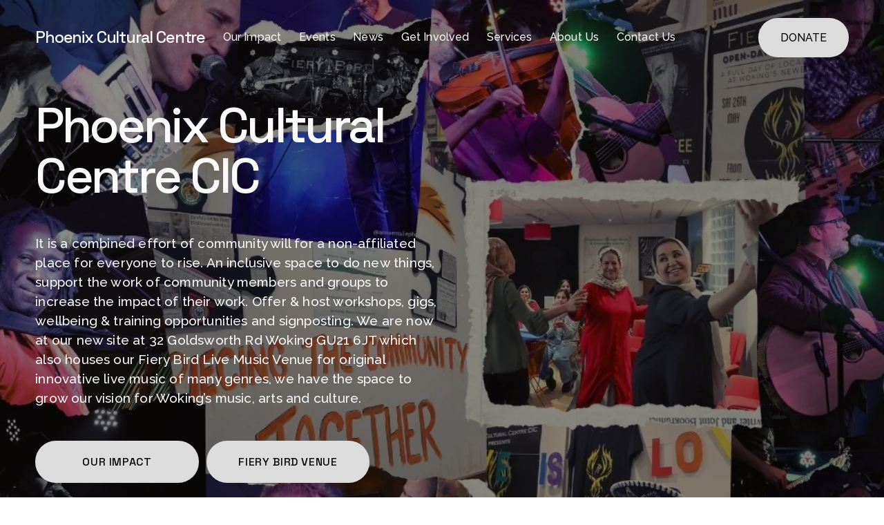

--- FILE ---
content_type: text/html;charset=utf-8
request_url: https://www.phoenixculturalcentre.org.uk/
body_size: 59692
content:
<!doctype html>
<html xmlns:og="http://opengraphprotocol.org/schema/" xmlns:fb="http://www.facebook.com/2008/fbml" lang="en-GB"  >
  <head>
    <meta http-equiv="X-UA-Compatible" content="IE=edge,chrome=1">
    <meta name="viewport" content="width=device-width, initial-scale=1">
    <!-- This is Squarespace. --><!-- phoenixculturalcentre -->
<base href="">
<meta charset="utf-8" />
<title>Phoenix  Cultural  Centre</title>
<meta http-equiv="Accept-CH" content="Sec-CH-UA-Platform-Version, Sec-CH-UA-Model" /><link rel="icon" type="image/x-icon" media="(prefers-color-scheme: light)" href="https://images.squarespace-cdn.com/content/v1/670921d4a01791129f09e321/66d50046-b58f-4ebd-a1a3-2a66b8eddeaf/favicon.ico?format=100w"/>
<link rel="icon" type="image/x-icon" media="(prefers-color-scheme: dark)" href="https://images.squarespace-cdn.com/content/v1/670921d4a01791129f09e321/f04c7b77-5d8b-43de-82b9-33a5b37a3b0c/favicon.ico?format=100w"/>
<link rel="canonical" href="https://www.phoenixculturalcentre.org.uk"/>
<meta property="og:site_name" content="Phoenix  Cultural  Centre"/>
<meta property="og:title" content="Phoenix  Cultural  Centre"/>
<meta property="og:url" content="https://www.phoenixculturalcentre.org.uk"/>
<meta property="og:type" content="website"/>
<meta property="og:description" content="Phoenix Cultural Centre CIC - Offers &amp; hosts workshops, gigs, wellbeing &amp; training opportunities and signposting. We are now at our new site at 32 Goldsworth Rd Woking GU21 6JT. Our mission is to inspire creativity, support local talent, and unite people from all backgrounds."/>
<meta itemprop="name" content="Phoenix  Cultural  Centre"/>
<meta itemprop="url" content="https://www.phoenixculturalcentre.org.uk"/>
<meta itemprop="description" content="Phoenix Cultural Centre CIC - Offers &amp; hosts workshops, gigs, wellbeing &amp; training opportunities and signposting. We are now at our new site at 32 Goldsworth Rd Woking GU21 6JT. Our mission is to inspire creativity, support local talent, and unite people from all backgrounds."/>
<meta name="twitter:title" content="Phoenix  Cultural  Centre"/>
<meta name="twitter:url" content="https://www.phoenixculturalcentre.org.uk"/>
<meta name="twitter:card" content="summary"/>
<meta name="twitter:description" content="Phoenix Cultural Centre CIC - Offers &amp; hosts workshops, gigs, wellbeing &amp; training opportunities and signposting. We are now at our new site at 32 Goldsworth Rd Woking GU21 6JT. Our mission is to inspire creativity, support local talent, and unite people from all backgrounds."/>
<meta name="description" content="Phoenix Cultural Centre CIC - Offers &amp; hosts workshops, gigs, wellbeing &amp; 
training opportunities and signposting. We are now at our new site at 32 
Goldsworth Rd Woking GU21 6JT. Our mission is to inspire creativity, 
support local talent, and unite people from all backgrounds." />
<link rel="preconnect" href="https://images.squarespace-cdn.com">
<link rel="preconnect" href="https://fonts.gstatic.com" crossorigin>
<link rel="stylesheet" href="https://fonts.googleapis.com/css2?family=Space+Grotesk:ital,wght@0,500;0,700&family=Raleway:ital,wght@0,500;0,700;1,500;1,700"><script type="text/javascript" crossorigin="anonymous" defer="true" nomodule="nomodule" src="//assets.squarespace.com/@sqs/polyfiller/1.6/legacy.js"></script>
<script type="text/javascript" crossorigin="anonymous" defer="true" src="//assets.squarespace.com/@sqs/polyfiller/1.6/modern.js"></script>
<script type="text/javascript">SQUARESPACE_ROLLUPS = {};</script>
<script>(function(rollups, name) { if (!rollups[name]) { rollups[name] = {}; } rollups[name].js = ["//assets.squarespace.com/universal/scripts-compressed/extract-css-runtime-f8074f7879c51abe-min.en-US.js"]; })(SQUARESPACE_ROLLUPS, 'squarespace-extract_css_runtime');</script>
<script crossorigin="anonymous" src="//assets.squarespace.com/universal/scripts-compressed/extract-css-runtime-f8074f7879c51abe-min.en-US.js" defer ></script><script>(function(rollups, name) { if (!rollups[name]) { rollups[name] = {}; } rollups[name].js = ["//assets.squarespace.com/universal/scripts-compressed/extract-css-moment-js-vendor-6f2a1f6ec9a41489-min.en-US.js"]; })(SQUARESPACE_ROLLUPS, 'squarespace-extract_css_moment_js_vendor');</script>
<script crossorigin="anonymous" src="//assets.squarespace.com/universal/scripts-compressed/extract-css-moment-js-vendor-6f2a1f6ec9a41489-min.en-US.js" defer ></script><script>(function(rollups, name) { if (!rollups[name]) { rollups[name] = {}; } rollups[name].js = ["//assets.squarespace.com/universal/scripts-compressed/cldr-resource-pack-22ed584d99d9b83d-min.en-US.js"]; })(SQUARESPACE_ROLLUPS, 'squarespace-cldr_resource_pack');</script>
<script crossorigin="anonymous" src="//assets.squarespace.com/universal/scripts-compressed/cldr-resource-pack-22ed584d99d9b83d-min.en-US.js" defer ></script><script>(function(rollups, name) { if (!rollups[name]) { rollups[name] = {}; } rollups[name].js = ["//assets.squarespace.com/universal/scripts-compressed/common-vendors-stable-fbd854d40b0804b7-min.en-US.js"]; })(SQUARESPACE_ROLLUPS, 'squarespace-common_vendors_stable');</script>
<script crossorigin="anonymous" src="//assets.squarespace.com/universal/scripts-compressed/common-vendors-stable-fbd854d40b0804b7-min.en-US.js" defer ></script><script>(function(rollups, name) { if (!rollups[name]) { rollups[name] = {}; } rollups[name].js = ["//assets.squarespace.com/universal/scripts-compressed/common-vendors-bde80c7679af5b90-min.en-US.js"]; })(SQUARESPACE_ROLLUPS, 'squarespace-common_vendors');</script>
<script crossorigin="anonymous" src="//assets.squarespace.com/universal/scripts-compressed/common-vendors-bde80c7679af5b90-min.en-US.js" defer ></script><script>(function(rollups, name) { if (!rollups[name]) { rollups[name] = {}; } rollups[name].js = ["//assets.squarespace.com/universal/scripts-compressed/common-d8923ffa072a862e-min.en-US.js"]; })(SQUARESPACE_ROLLUPS, 'squarespace-common');</script>
<script crossorigin="anonymous" src="//assets.squarespace.com/universal/scripts-compressed/common-d8923ffa072a862e-min.en-US.js" defer ></script><script>(function(rollups, name) { if (!rollups[name]) { rollups[name] = {}; } rollups[name].js = ["//assets.squarespace.com/universal/scripts-compressed/commerce-85c6306864f489f6-min.en-US.js"]; })(SQUARESPACE_ROLLUPS, 'squarespace-commerce');</script>
<script crossorigin="anonymous" src="//assets.squarespace.com/universal/scripts-compressed/commerce-85c6306864f489f6-min.en-US.js" defer ></script><script>(function(rollups, name) { if (!rollups[name]) { rollups[name] = {}; } rollups[name].css = ["//assets.squarespace.com/universal/styles-compressed/commerce-2bd20f6587654ec4-min.en-US.css"]; })(SQUARESPACE_ROLLUPS, 'squarespace-commerce');</script>
<link rel="stylesheet" type="text/css" href="//assets.squarespace.com/universal/styles-compressed/commerce-2bd20f6587654ec4-min.en-US.css"><script>(function(rollups, name) { if (!rollups[name]) { rollups[name] = {}; } rollups[name].js = ["//assets.squarespace.com/universal/scripts-compressed/user-account-core-32e7d706a9fb39de-min.en-US.js"]; })(SQUARESPACE_ROLLUPS, 'squarespace-user_account_core');</script>
<script crossorigin="anonymous" src="//assets.squarespace.com/universal/scripts-compressed/user-account-core-32e7d706a9fb39de-min.en-US.js" defer ></script><script>(function(rollups, name) { if (!rollups[name]) { rollups[name] = {}; } rollups[name].css = ["//assets.squarespace.com/universal/styles-compressed/user-account-core-893a7884c2d25c11-min.en-US.css"]; })(SQUARESPACE_ROLLUPS, 'squarespace-user_account_core');</script>
<link rel="stylesheet" type="text/css" href="//assets.squarespace.com/universal/styles-compressed/user-account-core-893a7884c2d25c11-min.en-US.css"><script>(function(rollups, name) { if (!rollups[name]) { rollups[name] = {}; } rollups[name].js = ["//assets.squarespace.com/universal/scripts-compressed/performance-9e9becad3f889213-min.en-US.js"]; })(SQUARESPACE_ROLLUPS, 'squarespace-performance');</script>
<script crossorigin="anonymous" src="//assets.squarespace.com/universal/scripts-compressed/performance-9e9becad3f889213-min.en-US.js" defer ></script><script data-name="static-context">Static = window.Static || {}; Static.SQUARESPACE_CONTEXT = {"betaFeatureFlags":["member_areas_feature","campaigns_discount_section_in_automations","enable_form_submission_trigger","scripts_defer","contacts_and_campaigns_redesign","campaigns_new_image_layout_picker","use_new_data_model_in_non_builder_components","campaigns_discount_section_in_blasts","new_stacked_index","marketing_automations","nested_categories","use_react_flow_in_automations_flowchart","use_chained_automations_data","campaigns_import_discounts","override_block_styles","supports_versioned_template_assets","campaigns_thumbnail_layout","campaigns_merch_state","marketing_landing_page","i18n_beta_website_locales"],"facebookAppId":"314192535267336","facebookApiVersion":"v6.0","rollups":{"squarespace-announcement-bar":{"js":"//assets.squarespace.com/universal/scripts-compressed/announcement-bar-8ca5728a6e29569d-min.en-US.js"},"squarespace-audio-player":{"css":"//assets.squarespace.com/universal/styles-compressed/audio-player-b05f5197a871c566-min.en-US.css","js":"//assets.squarespace.com/universal/scripts-compressed/audio-player-70759db1d1d75a1a-min.en-US.js"},"squarespace-blog-collection-list":{"css":"//assets.squarespace.com/universal/styles-compressed/blog-collection-list-b4046463b72f34e2-min.en-US.css","js":"//assets.squarespace.com/universal/scripts-compressed/blog-collection-list-f78db80fc1cd6fce-min.en-US.js"},"squarespace-calendar-block-renderer":{"css":"//assets.squarespace.com/universal/styles-compressed/calendar-block-renderer-b72d08ba4421f5a0-min.en-US.css","js":"//assets.squarespace.com/universal/scripts-compressed/calendar-block-renderer-3d01defb50e1f992-min.en-US.js"},"squarespace-chartjs-helpers":{"css":"//assets.squarespace.com/universal/styles-compressed/chartjs-helpers-96b256171ee039c1-min.en-US.css","js":"//assets.squarespace.com/universal/scripts-compressed/chartjs-helpers-4fd57f343946d08e-min.en-US.js"},"squarespace-comments":{"css":"//assets.squarespace.com/universal/styles-compressed/comments-bf2f022abe9cfde2-min.en-US.css","js":"//assets.squarespace.com/universal/scripts-compressed/comments-deeeb9638fac7186-min.en-US.js"},"squarespace-custom-css-popup":{"css":"//assets.squarespace.com/universal/styles-compressed/custom-css-popup-9f11bb6c9f55777b-min.en-US.css","js":"//assets.squarespace.com/universal/scripts-compressed/custom-css-popup-6fde900b6ff88a3c-min.en-US.js"},"squarespace-dialog":{"css":"//assets.squarespace.com/universal/styles-compressed/dialog-f9093f2d526b94df-min.en-US.css","js":"//assets.squarespace.com/universal/scripts-compressed/dialog-d069a27150125645-min.en-US.js"},"squarespace-events-collection":{"css":"//assets.squarespace.com/universal/styles-compressed/events-collection-b72d08ba4421f5a0-min.en-US.css","js":"//assets.squarespace.com/universal/scripts-compressed/events-collection-4234e8e8dfa038bd-min.en-US.js"},"squarespace-form-rendering-utils":{"js":"//assets.squarespace.com/universal/scripts-compressed/form-rendering-utils-e4e2f1c7b9aba107-min.en-US.js"},"squarespace-forms":{"css":"//assets.squarespace.com/universal/styles-compressed/forms-0afd3c6ac30bbab1-min.en-US.css","js":"//assets.squarespace.com/universal/scripts-compressed/forms-8781a130119d16e2-min.en-US.js"},"squarespace-gallery-collection-list":{"css":"//assets.squarespace.com/universal/styles-compressed/gallery-collection-list-b4046463b72f34e2-min.en-US.css","js":"//assets.squarespace.com/universal/scripts-compressed/gallery-collection-list-07747667a3187b76-min.en-US.js"},"squarespace-image-zoom":{"css":"//assets.squarespace.com/universal/styles-compressed/image-zoom-b4046463b72f34e2-min.en-US.css","js":"//assets.squarespace.com/universal/scripts-compressed/image-zoom-60c18dc5f8f599ea-min.en-US.js"},"squarespace-pinterest":{"css":"//assets.squarespace.com/universal/styles-compressed/pinterest-b4046463b72f34e2-min.en-US.css","js":"//assets.squarespace.com/universal/scripts-compressed/pinterest-e74d8abc38ae7969-min.en-US.js"},"squarespace-popup-overlay":{"css":"//assets.squarespace.com/universal/styles-compressed/popup-overlay-b742b752f5880972-min.en-US.css","js":"//assets.squarespace.com/universal/scripts-compressed/popup-overlay-6c8cb9839f8d63ae-min.en-US.js"},"squarespace-product-quick-view":{"css":"//assets.squarespace.com/universal/styles-compressed/product-quick-view-9052fb446c5800ee-min.en-US.css","js":"//assets.squarespace.com/universal/scripts-compressed/product-quick-view-72dba57b1bf543b1-min.en-US.js"},"squarespace-products-collection-item-v2":{"css":"//assets.squarespace.com/universal/styles-compressed/products-collection-item-v2-b4046463b72f34e2-min.en-US.css","js":"//assets.squarespace.com/universal/scripts-compressed/products-collection-item-v2-e3a3f101748fca6e-min.en-US.js"},"squarespace-products-collection-list-v2":{"css":"//assets.squarespace.com/universal/styles-compressed/products-collection-list-v2-b4046463b72f34e2-min.en-US.css","js":"//assets.squarespace.com/universal/scripts-compressed/products-collection-list-v2-eedc544f4cc56af4-min.en-US.js"},"squarespace-search-page":{"css":"//assets.squarespace.com/universal/styles-compressed/search-page-90a67fc09b9b32c6-min.en-US.css","js":"//assets.squarespace.com/universal/scripts-compressed/search-page-1ab45cdb16b611e7-min.en-US.js"},"squarespace-search-preview":{"js":"//assets.squarespace.com/universal/scripts-compressed/search-preview-688e28f5f974c509-min.en-US.js"},"squarespace-simple-liking":{"css":"//assets.squarespace.com/universal/styles-compressed/simple-liking-701bf8bbc05ec6aa-min.en-US.css","js":"//assets.squarespace.com/universal/scripts-compressed/simple-liking-e6bc64da9e3b1cf4-min.en-US.js"},"squarespace-social-buttons":{"css":"//assets.squarespace.com/universal/styles-compressed/social-buttons-95032e5fa98e47a5-min.en-US.css","js":"//assets.squarespace.com/universal/scripts-compressed/social-buttons-582917800c211a3a-min.en-US.js"},"squarespace-tourdates":{"css":"//assets.squarespace.com/universal/styles-compressed/tourdates-b4046463b72f34e2-min.en-US.css","js":"//assets.squarespace.com/universal/scripts-compressed/tourdates-51421cf172e5f3d9-min.en-US.js"},"squarespace-website-overlays-manager":{"css":"//assets.squarespace.com/universal/styles-compressed/website-overlays-manager-07ea5a4e004e6710-min.en-US.css","js":"//assets.squarespace.com/universal/scripts-compressed/website-overlays-manager-bf325524a3156904-min.en-US.js"}},"pageType":2,"website":{"id":"670921d4a01791129f09e321","identifier":"phoenixculturalcentre","websiteType":1,"contentModifiedOn":1766537183849,"cloneable":false,"hasBeenCloneable":false,"siteStatus":{},"language":"en-GB","translationLocale":"en-US","formattingLocale":"en-GB","timeZone":"Europe/London","machineTimeZoneOffset":0,"timeZoneOffset":0,"timeZoneAbbr":"GMT","siteTitle":"Phoenix  Cultural  Centre","fullSiteTitle":"Phoenix  Cultural  Centre","location":{},"shareButtonOptions":{"6":true,"4":true,"2":true,"8":true,"3":true,"7":true,"1":true},"authenticUrl":"https://www.phoenixculturalcentre.org.uk","internalUrl":"https://phoenixculturalcentre.squarespace.com","baseUrl":"https://www.phoenixculturalcentre.org.uk","primaryDomain":"www.phoenixculturalcentre.org.uk","sslSetting":3,"isHstsEnabled":true,"socialAccounts":[{"serviceId":60,"screenname":"Facebook","addedOn":1728654595255,"profileUrl":"https://www.facebook.com/PhoenixCulturalCentre","iconEnabled":true,"serviceName":"facebook-unauth"},{"serviceId":64,"screenname":"Instagram","addedOn":1728654587969,"profileUrl":"https://www.instagram.com/phoenixculturalcentre/?hl=en","iconEnabled":true,"serviceName":"instagram-unauth"},{"serviceId":85,"screenname":"X","addedOn":1728654600994,"profileUrl":"https://x.com/phoenixcultural","iconEnabled":true,"serviceName":"x-formerly-twitter-unauth"}],"typekitId":"","statsMigrated":false,"imageMetadataProcessingEnabled":false,"screenshotId":"bc1dcdc13dddb48471d4850737b069093438ae6f4d870dd29c8864a5cdc86810","captchaSettings":{"enabledForDonations":false},"showOwnerLogin":false},"websiteSettings":{"id":"670921d4a01791129f09e346","websiteId":"670921d4a01791129f09e321","subjects":[],"country":"GB","state":"ENG","simpleLikingEnabled":true,"mobileInfoBarSettings":{"isContactEmailEnabled":false,"isContactPhoneNumberEnabled":false,"isLocationEnabled":false,"isBusinessHoursEnabled":false},"announcementBarSettings":{},"commentLikesAllowed":true,"commentAnonAllowed":true,"commentThreaded":true,"commentApprovalRequired":false,"commentAvatarsOn":true,"commentSortType":2,"commentFlagThreshold":0,"commentFlagsAllowed":true,"commentEnableByDefault":true,"commentDisableAfterDaysDefault":0,"disqusShortname":"","commentsEnabled":false,"businessHours":{},"storeSettings":{"returnPolicy":null,"termsOfService":null,"privacyPolicy":null,"expressCheckout":false,"continueShoppingLinkUrl":"/","useLightCart":false,"showNoteField":false,"shippingCountryDefaultValue":"US","billToShippingDefaultValue":false,"showShippingPhoneNumber":true,"isShippingPhoneRequired":false,"showBillingPhoneNumber":true,"isBillingPhoneRequired":false,"currenciesSupported":["USD","ARS","AUD","BRL","CAD","CHF","COP","CZK","DKK","EUR","GBP","HKD","IDR","ILS","INR","JPY","MXN","MYR","NOK","NZD","PHP","PLN","RUB","SEK","SGD","THB","ZAR"],"defaultCurrency":"GBP","selectedCurrency":"GBP","measurementStandard":1,"showCustomCheckoutForm":false,"checkoutPageMarketingOptInEnabled":true,"enableMailingListOptInByDefault":false,"sameAsRetailLocation":false,"merchandisingSettings":{"scarcityEnabledOnProductItems":false,"scarcityEnabledOnProductBlocks":false,"scarcityMessageType":"DEFAULT_SCARCITY_MESSAGE","scarcityThreshold":10,"multipleQuantityAllowedForServices":true,"restockNotificationsEnabled":false,"restockNotificationsSuccessText":"","restockNotificationsMailingListSignUpEnabled":false,"relatedProductsEnabled":false,"relatedProductsOrdering":"random","soldOutVariantsDropdownDisabled":false,"productComposerOptedIn":false,"productComposerABTestOptedOut":false,"productReviewsEnabled":false},"minimumOrderSubtotalEnabled":false,"minimumOrderSubtotal":{"currency":"GBP","value":"0.00"},"isLive":true,"multipleQuantityAllowedForServices":true},"useEscapeKeyToLogin":false,"ssBadgeType":1,"ssBadgePosition":4,"ssBadgeVisibility":1,"ssBadgeDevices":1,"pinterestOverlayOptions":{"mode":"disabled"},"userAccountsSettings":{"loginAllowed":true,"signupAllowed":true}},"cookieSettings":{"isCookieBannerEnabled":true,"isRestrictiveCookiePolicyEnabled":true,"cookieBannerText":"<p>Select \u201CAccept all\u201D to agree to our use of cookies and similar technologies to enhance your browsing experience, security, analytics and customization. Select \u201DManage cookies\u201D to make more choices or opt out.</p>","cookieBannerPosition":"BOTTOM","cookieBannerCtaText":"Accept all","cookieBannerAcceptType":"OPT_IN","cookieBannerOptOutCtaText":"Decline all","cookieBannerHasOptOut":false,"cookieBannerHasManageCookies":true,"cookieBannerManageCookiesLabel":"Manage cookies","cookieBannerSavedPreferencesText":"Cookie Preferences","cookieBannerSavedPreferencesLayout":"PILL"},"websiteCloneable":false,"collection":{"title":"Home","id":"670922c3b083e264f2928a84","fullUrl":"/","type":10,"permissionType":1},"subscribed":false,"appDomain":"squarespace.com","templateTweakable":true,"tweakJSON":{"form-use-theme-colors":"true","header-logo-height":"50px","header-mobile-logo-max-height":"30px","header-vert-padding":"2vw","header-width":"Inset","maxPageWidth":"1400px","mobile-header-vert-padding":"6vw","pagePadding":"4vw","tweak-blog-alternating-side-by-side-image-aspect-ratio":"1:1 Square","tweak-blog-alternating-side-by-side-image-spacing":"6%","tweak-blog-alternating-side-by-side-meta-spacing":"20px","tweak-blog-alternating-side-by-side-primary-meta":"Categories","tweak-blog-alternating-side-by-side-read-more-spacing":"20px","tweak-blog-alternating-side-by-side-secondary-meta":"Date","tweak-blog-basic-grid-columns":"3","tweak-blog-basic-grid-image-aspect-ratio":"3:2 Standard","tweak-blog-basic-grid-image-spacing":"35px","tweak-blog-basic-grid-meta-spacing":"25px","tweak-blog-basic-grid-primary-meta":"Categories","tweak-blog-basic-grid-read-more-spacing":"20px","tweak-blog-basic-grid-secondary-meta":"Date","tweak-blog-item-custom-width":"50","tweak-blog-item-show-author-profile":"false","tweak-blog-item-width":"Wide","tweak-blog-masonry-columns":"2","tweak-blog-masonry-horizontal-spacing":"30px","tweak-blog-masonry-image-spacing":"20px","tweak-blog-masonry-meta-spacing":"20px","tweak-blog-masonry-primary-meta":"Categories","tweak-blog-masonry-read-more-spacing":"20px","tweak-blog-masonry-secondary-meta":"Date","tweak-blog-masonry-vertical-spacing":"30px","tweak-blog-side-by-side-image-aspect-ratio":"1:1 Square","tweak-blog-side-by-side-image-spacing":"6%","tweak-blog-side-by-side-meta-spacing":"20px","tweak-blog-side-by-side-primary-meta":"Categories","tweak-blog-side-by-side-read-more-spacing":"20px","tweak-blog-side-by-side-secondary-meta":"Date","tweak-blog-single-column-image-spacing":"50px","tweak-blog-single-column-meta-spacing":"30px","tweak-blog-single-column-primary-meta":"Categories","tweak-blog-single-column-read-more-spacing":"15px","tweak-blog-single-column-secondary-meta":"Date","tweak-events-stacked-show-thumbnails":"true","tweak-events-stacked-thumbnail-size":"3:2 Standard","tweak-fixed-header":"false","tweak-fixed-header-style":"Basic","tweak-global-animations-animation-curve":"ease","tweak-global-animations-animation-delay":"0.6s","tweak-global-animations-animation-duration":"0.40s","tweak-global-animations-animation-style":"fade","tweak-global-animations-animation-type":"fade","tweak-global-animations-complexity-level":"detailed","tweak-global-animations-enabled":"true","tweak-portfolio-grid-basic-custom-height":"50","tweak-portfolio-grid-overlay-custom-height":"50","tweak-portfolio-hover-follow-acceleration":"10%","tweak-portfolio-hover-follow-animation-duration":"Fast","tweak-portfolio-hover-follow-animation-type":"Fade","tweak-portfolio-hover-follow-delimiter":"Bullet","tweak-portfolio-hover-follow-front":"false","tweak-portfolio-hover-follow-layout":"Inline","tweak-portfolio-hover-follow-size":"50","tweak-portfolio-hover-follow-text-spacing-x":"1.5","tweak-portfolio-hover-follow-text-spacing-y":"1.5","tweak-portfolio-hover-static-animation-duration":"Fast","tweak-portfolio-hover-static-animation-type":"Fade","tweak-portfolio-hover-static-delimiter":"Hyphen","tweak-portfolio-hover-static-front":"true","tweak-portfolio-hover-static-layout":"Inline","tweak-portfolio-hover-static-size":"50","tweak-portfolio-hover-static-text-spacing-x":"1.5","tweak-portfolio-hover-static-text-spacing-y":"1.5","tweak-portfolio-index-background-animation-duration":"Medium","tweak-portfolio-index-background-animation-type":"Fade","tweak-portfolio-index-background-custom-height":"50","tweak-portfolio-index-background-delimiter":"None","tweak-portfolio-index-background-height":"Large","tweak-portfolio-index-background-horizontal-alignment":"Center","tweak-portfolio-index-background-link-format":"Stacked","tweak-portfolio-index-background-persist":"false","tweak-portfolio-index-background-vertical-alignment":"Middle","tweak-portfolio-index-background-width":"Full","tweak-product-basic-item-click-action":"None","tweak-product-basic-item-gallery-aspect-ratio":"3:4 Three-Four (Vertical)","tweak-product-basic-item-gallery-design":"Slideshow","tweak-product-basic-item-gallery-width":"50%","tweak-product-basic-item-hover-action":"None","tweak-product-basic-item-image-spacing":"2vw","tweak-product-basic-item-image-zoom-factor":"2","tweak-product-basic-item-product-variant-display":"Dropdown","tweak-product-basic-item-thumbnail-placement":"Side","tweak-product-basic-item-variant-picker-layout":"Dropdowns","tweak-products-add-to-cart-button":"false","tweak-products-columns":"3","tweak-products-gutter-column":"2vw","tweak-products-gutter-row":"5vw","tweak-products-header-text-alignment":"Middle","tweak-products-image-aspect-ratio":"1:1 Square","tweak-products-image-text-spacing":"1.5vw","tweak-products-mobile-columns":"1","tweak-products-text-alignment":"Left","tweak-products-width":"Full","tweak-transparent-header":"true"},"templateId":"5c5a519771c10ba3470d8101","templateVersion":"7.1","pageFeatures":[1,2,4],"gmRenderKey":"QUl6YVN5Q0JUUk9xNkx1dkZfSUUxcjQ2LVQ0QWVUU1YtMGQ3bXk4","templateScriptsRootUrl":"https://static1.squarespace.com/static/vta/5c5a519771c10ba3470d8101/scripts/","impersonatedSession":false,"tzData":{"zones":[[0,"EU","GMT/BST",null]],"rules":{"EU":[[1981,"max",null,"Mar","lastSun","1:00u","1:00","S"],[1996,"max",null,"Oct","lastSun","1:00u","0",null]]}},"showAnnouncementBar":false,"recaptchaEnterpriseContext":{"recaptchaEnterpriseSiteKey":"6LdDFQwjAAAAAPigEvvPgEVbb7QBm-TkVJdDTlAv"},"i18nContext":{"timeZoneData":{"id":"Europe/London","name":"Greenwich Mean Time"}},"env":"PRODUCTION","visitorFormContext":{"formFieldFormats":{"initialPhoneFormat":{"id":0,"type":"PHONE_NUMBER","country":"GB","labelLocale":"en-US","fields":[{"type":"FIELD","label":"1","identifier":"1","length":4,"required":false,"metadata":{}},{"type":"SEPARATOR","label":" ","identifier":"Space","length":0,"required":false,"metadata":{}},{"type":"FIELD","label":"2","identifier":"2","length":16,"required":false,"metadata":{}}]},"initialNameOrder":"GIVEN_FIRST","initialAddressFormat":{"id":0,"type":"ADDRESS","country":"GB","labelLocale":"en","fields":[{"type":"FIELD","label":"Address Line 1","identifier":"Line1","length":0,"required":true,"metadata":{"autocomplete":"address-line1"}},{"type":"SEPARATOR","label":"\n","identifier":"Newline","length":0,"required":false,"metadata":{}},{"type":"FIELD","label":"Address Line 2","identifier":"Line2","length":0,"required":false,"metadata":{"autocomplete":"address-line2"}},{"type":"SEPARATOR","label":"\n","identifier":"Newline","length":0,"required":false,"metadata":{}},{"type":"FIELD","label":"City / Town","identifier":"City","length":0,"required":true,"metadata":{"autocomplete":"address-level1"}},{"type":"SEPARATOR","label":"\n","identifier":"Newline","length":0,"required":false,"metadata":{}},{"type":"FIELD","label":"Postcode","identifier":"Zip","length":0,"required":true,"metadata":{"autocomplete":"postal-code"}}]},"countries":[{"name":"Afghanistan","code":"AF","phoneCode":"+93"},{"name":"\u00C5land Islands","code":"AX","phoneCode":"+358"},{"name":"Albania","code":"AL","phoneCode":"+355"},{"name":"Algeria","code":"DZ","phoneCode":"+213"},{"name":"American Samoa","code":"AS","phoneCode":"+1"},{"name":"Andorra","code":"AD","phoneCode":"+376"},{"name":"Angola","code":"AO","phoneCode":"+244"},{"name":"Anguilla","code":"AI","phoneCode":"+1"},{"name":"Antigua & Barbuda","code":"AG","phoneCode":"+1"},{"name":"Argentina","code":"AR","phoneCode":"+54"},{"name":"Armenia","code":"AM","phoneCode":"+374"},{"name":"Aruba","code":"AW","phoneCode":"+297"},{"name":"Ascension Island","code":"AC","phoneCode":"+247"},{"name":"Australia","code":"AU","phoneCode":"+61"},{"name":"Austria","code":"AT","phoneCode":"+43"},{"name":"Azerbaijan","code":"AZ","phoneCode":"+994"},{"name":"Bahamas","code":"BS","phoneCode":"+1"},{"name":"Bahrain","code":"BH","phoneCode":"+973"},{"name":"Bangladesh","code":"BD","phoneCode":"+880"},{"name":"Barbados","code":"BB","phoneCode":"+1"},{"name":"Belarus","code":"BY","phoneCode":"+375"},{"name":"Belgium","code":"BE","phoneCode":"+32"},{"name":"Belize","code":"BZ","phoneCode":"+501"},{"name":"Benin","code":"BJ","phoneCode":"+229"},{"name":"Bermuda","code":"BM","phoneCode":"+1"},{"name":"Bhutan","code":"BT","phoneCode":"+975"},{"name":"Bolivia","code":"BO","phoneCode":"+591"},{"name":"Bosnia & Herzegovina","code":"BA","phoneCode":"+387"},{"name":"Botswana","code":"BW","phoneCode":"+267"},{"name":"Brazil","code":"BR","phoneCode":"+55"},{"name":"British Indian Ocean Territory","code":"IO","phoneCode":"+246"},{"name":"British Virgin Islands","code":"VG","phoneCode":"+1"},{"name":"Brunei","code":"BN","phoneCode":"+673"},{"name":"Bulgaria","code":"BG","phoneCode":"+359"},{"name":"Burkina Faso","code":"BF","phoneCode":"+226"},{"name":"Burundi","code":"BI","phoneCode":"+257"},{"name":"Cambodia","code":"KH","phoneCode":"+855"},{"name":"Cameroon","code":"CM","phoneCode":"+237"},{"name":"Canada","code":"CA","phoneCode":"+1"},{"name":"Cape Verde","code":"CV","phoneCode":"+238"},{"name":"Caribbean Netherlands","code":"BQ","phoneCode":"+599"},{"name":"Cayman Islands","code":"KY","phoneCode":"+1"},{"name":"Central African Republic","code":"CF","phoneCode":"+236"},{"name":"Chad","code":"TD","phoneCode":"+235"},{"name":"Chile","code":"CL","phoneCode":"+56"},{"name":"China","code":"CN","phoneCode":"+86"},{"name":"Christmas Island","code":"CX","phoneCode":"+61"},{"name":"Cocos (Keeling) Islands","code":"CC","phoneCode":"+61"},{"name":"Colombia","code":"CO","phoneCode":"+57"},{"name":"Comoros","code":"KM","phoneCode":"+269"},{"name":"Congo - Brazzaville","code":"CG","phoneCode":"+242"},{"name":"Congo - Kinshasa","code":"CD","phoneCode":"+243"},{"name":"Cook Islands","code":"CK","phoneCode":"+682"},{"name":"Costa Rica","code":"CR","phoneCode":"+506"},{"name":"C\u00F4te d\u2019Ivoire","code":"CI","phoneCode":"+225"},{"name":"Croatia","code":"HR","phoneCode":"+385"},{"name":"Cuba","code":"CU","phoneCode":"+53"},{"name":"Cura\u00E7ao","code":"CW","phoneCode":"+599"},{"name":"Cyprus","code":"CY","phoneCode":"+357"},{"name":"Czechia","code":"CZ","phoneCode":"+420"},{"name":"Denmark","code":"DK","phoneCode":"+45"},{"name":"Djibouti","code":"DJ","phoneCode":"+253"},{"name":"Dominica","code":"DM","phoneCode":"+1"},{"name":"Dominican Republic","code":"DO","phoneCode":"+1"},{"name":"Ecuador","code":"EC","phoneCode":"+593"},{"name":"Egypt","code":"EG","phoneCode":"+20"},{"name":"El Salvador","code":"SV","phoneCode":"+503"},{"name":"Equatorial Guinea","code":"GQ","phoneCode":"+240"},{"name":"Eritrea","code":"ER","phoneCode":"+291"},{"name":"Estonia","code":"EE","phoneCode":"+372"},{"name":"Eswatini","code":"SZ","phoneCode":"+268"},{"name":"Ethiopia","code":"ET","phoneCode":"+251"},{"name":"Falkland Islands","code":"FK","phoneCode":"+500"},{"name":"Faroe Islands","code":"FO","phoneCode":"+298"},{"name":"Fiji","code":"FJ","phoneCode":"+679"},{"name":"Finland","code":"FI","phoneCode":"+358"},{"name":"France","code":"FR","phoneCode":"+33"},{"name":"French Guiana","code":"GF","phoneCode":"+594"},{"name":"French Polynesia","code":"PF","phoneCode":"+689"},{"name":"Gabon","code":"GA","phoneCode":"+241"},{"name":"Gambia","code":"GM","phoneCode":"+220"},{"name":"Georgia","code":"GE","phoneCode":"+995"},{"name":"Germany","code":"DE","phoneCode":"+49"},{"name":"Ghana","code":"GH","phoneCode":"+233"},{"name":"Gibraltar","code":"GI","phoneCode":"+350"},{"name":"Greece","code":"GR","phoneCode":"+30"},{"name":"Greenland","code":"GL","phoneCode":"+299"},{"name":"Grenada","code":"GD","phoneCode":"+1"},{"name":"Guadeloupe","code":"GP","phoneCode":"+590"},{"name":"Guam","code":"GU","phoneCode":"+1"},{"name":"Guatemala","code":"GT","phoneCode":"+502"},{"name":"Guernsey","code":"GG","phoneCode":"+44"},{"name":"Guinea","code":"GN","phoneCode":"+224"},{"name":"Guinea-Bissau","code":"GW","phoneCode":"+245"},{"name":"Guyana","code":"GY","phoneCode":"+592"},{"name":"Haiti","code":"HT","phoneCode":"+509"},{"name":"Honduras","code":"HN","phoneCode":"+504"},{"name":"Hong Kong SAR China","code":"HK","phoneCode":"+852"},{"name":"Hungary","code":"HU","phoneCode":"+36"},{"name":"Iceland","code":"IS","phoneCode":"+354"},{"name":"India","code":"IN","phoneCode":"+91"},{"name":"Indonesia","code":"ID","phoneCode":"+62"},{"name":"Iran","code":"IR","phoneCode":"+98"},{"name":"Iraq","code":"IQ","phoneCode":"+964"},{"name":"Ireland","code":"IE","phoneCode":"+353"},{"name":"Isle of Man","code":"IM","phoneCode":"+44"},{"name":"Israel","code":"IL","phoneCode":"+972"},{"name":"Italy","code":"IT","phoneCode":"+39"},{"name":"Jamaica","code":"JM","phoneCode":"+1"},{"name":"Japan","code":"JP","phoneCode":"+81"},{"name":"Jersey","code":"JE","phoneCode":"+44"},{"name":"Jordan","code":"JO","phoneCode":"+962"},{"name":"Kazakhstan","code":"KZ","phoneCode":"+7"},{"name":"Kenya","code":"KE","phoneCode":"+254"},{"name":"Kiribati","code":"KI","phoneCode":"+686"},{"name":"Kosovo","code":"XK","phoneCode":"+383"},{"name":"Kuwait","code":"KW","phoneCode":"+965"},{"name":"Kyrgyzstan","code":"KG","phoneCode":"+996"},{"name":"Laos","code":"LA","phoneCode":"+856"},{"name":"Latvia","code":"LV","phoneCode":"+371"},{"name":"Lebanon","code":"LB","phoneCode":"+961"},{"name":"Lesotho","code":"LS","phoneCode":"+266"},{"name":"Liberia","code":"LR","phoneCode":"+231"},{"name":"Libya","code":"LY","phoneCode":"+218"},{"name":"Liechtenstein","code":"LI","phoneCode":"+423"},{"name":"Lithuania","code":"LT","phoneCode":"+370"},{"name":"Luxembourg","code":"LU","phoneCode":"+352"},{"name":"Macao SAR China","code":"MO","phoneCode":"+853"},{"name":"Madagascar","code":"MG","phoneCode":"+261"},{"name":"Malawi","code":"MW","phoneCode":"+265"},{"name":"Malaysia","code":"MY","phoneCode":"+60"},{"name":"Maldives","code":"MV","phoneCode":"+960"},{"name":"Mali","code":"ML","phoneCode":"+223"},{"name":"Malta","code":"MT","phoneCode":"+356"},{"name":"Marshall Islands","code":"MH","phoneCode":"+692"},{"name":"Martinique","code":"MQ","phoneCode":"+596"},{"name":"Mauritania","code":"MR","phoneCode":"+222"},{"name":"Mauritius","code":"MU","phoneCode":"+230"},{"name":"Mayotte","code":"YT","phoneCode":"+262"},{"name":"Mexico","code":"MX","phoneCode":"+52"},{"name":"Micronesia","code":"FM","phoneCode":"+691"},{"name":"Moldova","code":"MD","phoneCode":"+373"},{"name":"Monaco","code":"MC","phoneCode":"+377"},{"name":"Mongolia","code":"MN","phoneCode":"+976"},{"name":"Montenegro","code":"ME","phoneCode":"+382"},{"name":"Montserrat","code":"MS","phoneCode":"+1"},{"name":"Morocco","code":"MA","phoneCode":"+212"},{"name":"Mozambique","code":"MZ","phoneCode":"+258"},{"name":"Myanmar (Burma)","code":"MM","phoneCode":"+95"},{"name":"Namibia","code":"NA","phoneCode":"+264"},{"name":"Nauru","code":"NR","phoneCode":"+674"},{"name":"Nepal","code":"NP","phoneCode":"+977"},{"name":"Netherlands","code":"NL","phoneCode":"+31"},{"name":"New Caledonia","code":"NC","phoneCode":"+687"},{"name":"New Zealand","code":"NZ","phoneCode":"+64"},{"name":"Nicaragua","code":"NI","phoneCode":"+505"},{"name":"Niger","code":"NE","phoneCode":"+227"},{"name":"Nigeria","code":"NG","phoneCode":"+234"},{"name":"Niue","code":"NU","phoneCode":"+683"},{"name":"Norfolk Island","code":"NF","phoneCode":"+672"},{"name":"Northern Mariana Islands","code":"MP","phoneCode":"+1"},{"name":"North Korea","code":"KP","phoneCode":"+850"},{"name":"North Macedonia","code":"MK","phoneCode":"+389"},{"name":"Norway","code":"NO","phoneCode":"+47"},{"name":"Oman","code":"OM","phoneCode":"+968"},{"name":"Pakistan","code":"PK","phoneCode":"+92"},{"name":"Palau","code":"PW","phoneCode":"+680"},{"name":"Palestinian Territories","code":"PS","phoneCode":"+970"},{"name":"Panama","code":"PA","phoneCode":"+507"},{"name":"Papua New Guinea","code":"PG","phoneCode":"+675"},{"name":"Paraguay","code":"PY","phoneCode":"+595"},{"name":"Peru","code":"PE","phoneCode":"+51"},{"name":"Philippines","code":"PH","phoneCode":"+63"},{"name":"Poland","code":"PL","phoneCode":"+48"},{"name":"Portugal","code":"PT","phoneCode":"+351"},{"name":"Puerto Rico","code":"PR","phoneCode":"+1"},{"name":"Qatar","code":"QA","phoneCode":"+974"},{"name":"R\u00E9union","code":"RE","phoneCode":"+262"},{"name":"Romania","code":"RO","phoneCode":"+40"},{"name":"Russia","code":"RU","phoneCode":"+7"},{"name":"Rwanda","code":"RW","phoneCode":"+250"},{"name":"Samoa","code":"WS","phoneCode":"+685"},{"name":"San Marino","code":"SM","phoneCode":"+378"},{"name":"S\u00E3o Tom\u00E9 & Pr\u00EDncipe","code":"ST","phoneCode":"+239"},{"name":"Saudi Arabia","code":"SA","phoneCode":"+966"},{"name":"Senegal","code":"SN","phoneCode":"+221"},{"name":"Serbia","code":"RS","phoneCode":"+381"},{"name":"Seychelles","code":"SC","phoneCode":"+248"},{"name":"Sierra Leone","code":"SL","phoneCode":"+232"},{"name":"Singapore","code":"SG","phoneCode":"+65"},{"name":"Sint Maarten","code":"SX","phoneCode":"+1"},{"name":"Slovakia","code":"SK","phoneCode":"+421"},{"name":"Slovenia","code":"SI","phoneCode":"+386"},{"name":"Solomon Islands","code":"SB","phoneCode":"+677"},{"name":"Somalia","code":"SO","phoneCode":"+252"},{"name":"South Africa","code":"ZA","phoneCode":"+27"},{"name":"South Korea","code":"KR","phoneCode":"+82"},{"name":"South Sudan","code":"SS","phoneCode":"+211"},{"name":"Spain","code":"ES","phoneCode":"+34"},{"name":"Sri Lanka","code":"LK","phoneCode":"+94"},{"name":"St. Barth\u00E9lemy","code":"BL","phoneCode":"+590"},{"name":"St. Helena","code":"SH","phoneCode":"+290"},{"name":"St. Kitts & Nevis","code":"KN","phoneCode":"+1"},{"name":"St. Lucia","code":"LC","phoneCode":"+1"},{"name":"St. Martin","code":"MF","phoneCode":"+590"},{"name":"St. Pierre & Miquelon","code":"PM","phoneCode":"+508"},{"name":"St. Vincent & Grenadines","code":"VC","phoneCode":"+1"},{"name":"Sudan","code":"SD","phoneCode":"+249"},{"name":"Suriname","code":"SR","phoneCode":"+597"},{"name":"Svalbard & Jan Mayen","code":"SJ","phoneCode":"+47"},{"name":"Sweden","code":"SE","phoneCode":"+46"},{"name":"Switzerland","code":"CH","phoneCode":"+41"},{"name":"Syria","code":"SY","phoneCode":"+963"},{"name":"Taiwan","code":"TW","phoneCode":"+886"},{"name":"Tajikistan","code":"TJ","phoneCode":"+992"},{"name":"Tanzania","code":"TZ","phoneCode":"+255"},{"name":"Thailand","code":"TH","phoneCode":"+66"},{"name":"Timor-Leste","code":"TL","phoneCode":"+670"},{"name":"Togo","code":"TG","phoneCode":"+228"},{"name":"Tokelau","code":"TK","phoneCode":"+690"},{"name":"Tonga","code":"TO","phoneCode":"+676"},{"name":"Trinidad & Tobago","code":"TT","phoneCode":"+1"},{"name":"Tristan da Cunha","code":"TA","phoneCode":"+290"},{"name":"Tunisia","code":"TN","phoneCode":"+216"},{"name":"T\u00FCrkiye","code":"TR","phoneCode":"+90"},{"name":"Turkmenistan","code":"TM","phoneCode":"+993"},{"name":"Turks & Caicos Islands","code":"TC","phoneCode":"+1"},{"name":"Tuvalu","code":"TV","phoneCode":"+688"},{"name":"U.S. Virgin Islands","code":"VI","phoneCode":"+1"},{"name":"Uganda","code":"UG","phoneCode":"+256"},{"name":"Ukraine","code":"UA","phoneCode":"+380"},{"name":"United Arab Emirates","code":"AE","phoneCode":"+971"},{"name":"United Kingdom","code":"GB","phoneCode":"+44"},{"name":"United States","code":"US","phoneCode":"+1"},{"name":"Uruguay","code":"UY","phoneCode":"+598"},{"name":"Uzbekistan","code":"UZ","phoneCode":"+998"},{"name":"Vanuatu","code":"VU","phoneCode":"+678"},{"name":"Vatican City","code":"VA","phoneCode":"+39"},{"name":"Venezuela","code":"VE","phoneCode":"+58"},{"name":"Vietnam","code":"VN","phoneCode":"+84"},{"name":"Wallis & Futuna","code":"WF","phoneCode":"+681"},{"name":"Western Sahara","code":"EH","phoneCode":"+212"},{"name":"Yemen","code":"YE","phoneCode":"+967"},{"name":"Zambia","code":"ZM","phoneCode":"+260"},{"name":"Zimbabwe","code":"ZW","phoneCode":"+263"}]},"localizedStrings":{"validation":{"noValidSelection":"A valid selection must be made.","invalidUrl":"Must be a valid URL.","stringTooLong":"Value should have a length no longer than {0}.","containsInvalidKey":"{0} contains an invalid key.","invalidTwitterUsername":"Must be a valid Twitter username.","valueOutsideRange":"Value must be in the range {0} to {1}.","invalidPassword":"Passwords should not contain whitespace.","missingRequiredSubfields":"{0} is missing required subfields: {1}","invalidCurrency":"Currency value should be formatted like 1234 or 123.99.","invalidMapSize":"Value should contain exactly {0} elements.","subfieldsRequired":"All fields in {0} are required.","formSubmissionFailed":"Form submission failed. Review the following information: {0}.","invalidCountryCode":"Country code should have an optional plus and up to 4 digits.","invalidDate":"This is not a real date.","required":"{0} is required.","invalidStringLength":"Value should be {0} characters long.","invalidEmail":"Email addresses should follow the format user@domain.com.","invalidListLength":"Value should be {0} elements long.","allEmpty":"Please fill out at least one form field.","missingRequiredQuestion":"Missing a required question.","invalidQuestion":"Contained an invalid question.","captchaFailure":"Captcha validation failed. Please try again.","stringTooShort":"Value should have a length of at least {0}.","invalid":"{0} is not valid.","formErrors":"Form Errors","containsInvalidValue":"{0} contains an invalid value.","invalidUnsignedNumber":"Numbers must contain only digits and no other characters.","invalidName":"Valid names contain only letters, numbers, spaces, ', or - characters."},"submit":"Submit","status":{"title":"{@} Block","learnMore":"Learn more"},"name":{"firstName":"First Name","lastName":"Last Name"},"lightbox":{"openForm":"Open Form"},"likert":{"agree":"Agree","stronglyDisagree":"Strongly Disagree","disagree":"Disagree","stronglyAgree":"Strongly Agree","neutral":"Neutral"},"time":{"am":"AM","second":"Second","pm":"PM","minute":"Minute","amPm":"AM/PM","hour":"Hour"},"notFound":"Form not found.","date":{"yyyy":"YYYY","year":"Year","mm":"MM","day":"Day","month":"Month","dd":"DD"},"phone":{"country":"Country","number":"Number","prefix":"Prefix","areaCode":"Area Code","line":"Line"},"submitError":"Unable to submit form. Please try again later.","address":{"stateProvince":"State/Province","country":"Country","zipPostalCode":"Zip/Postal Code","address2":"Address 2","address1":"Address 1","city":"City"},"email":{"signUp":"Sign up for news and updates"},"cannotSubmitDemoForm":"This is a demo form and cannot be submitted.","required":"(required)","invalidData":"Invalid form data."}}};</script><link rel="stylesheet" type="text/css" href="https://definitions.sqspcdn.com/website-component-definition/static-assets/website.components.button/804525fe-42da-4152-b5ac-22b6311e3dd5_219/website.components.button.styles.css"/><script defer src="https://definitions.sqspcdn.com/website-component-definition/static-assets/website.components.button/804525fe-42da-4152-b5ac-22b6311e3dd5_219/website.components.button.visitor.js"></script><script defer src="https://definitions.sqspcdn.com/website-component-definition/static-assets/website.components.button/804525fe-42da-4152-b5ac-22b6311e3dd5_219/8830.js"></script><script defer src="https://definitions.sqspcdn.com/website-component-definition/static-assets/website.components.button/804525fe-42da-4152-b5ac-22b6311e3dd5_219/trigger-animation-runtime.js"></script><script defer src="https://definitions.sqspcdn.com/website-component-definition/static-assets/website.components.button/804525fe-42da-4152-b5ac-22b6311e3dd5_219/3196.js"></script><script defer src="https://definitions.sqspcdn.com/website-component-definition/static-assets/website.components.button/804525fe-42da-4152-b5ac-22b6311e3dd5_219/block-animation-preview-manager.js"></script><script type="application/ld+json">{"url":"https://www.phoenixculturalcentre.org.uk","name":"Phoenix  Cultural  Centre","@context":"http://schema.org","@type":"WebSite"}</script><script type="application/ld+json">{"address":"","openingHours":"","@context":"http://schema.org","@type":"LocalBusiness"}</script><link rel="stylesheet" type="text/css" href="https://static1.squarespace.com/static/versioned-site-css/670921d4a01791129f09e321/99/5c5a519771c10ba3470d8101/670921d4a01791129f09e360/1717/site.css"/><script data-sqs-type="cookiepreferencesgetter">(function(){window.getSquarespaceCookies = function() {    const getCookiesAllowed = function(cookieName){ return ('; '+document.cookie).split('; ' + cookieName + '=').pop().split(';')[0] === 'true'};    return {      performance: getCookiesAllowed('ss_performanceCookiesAllowed') ? 'accepted' : 'declined',      marketing: getCookiesAllowed('ss_marketingCookiesAllowed') ? 'accepted' : 'declined'    }}})()</script><script src="https://cdn.userway.org/widget.js" data-account="MAejSDTgEM"></script>
    
       
<link href="https://fonts.googleapis.com/icon?family=Material+Icons" rel="stylesheet"><script>Static.COOKIE_BANNER_CAPABLE = true;</script>
<!-- End of Squarespace Headers -->
    <link rel="stylesheet" type="text/css" href="https://static1.squarespace.com/static/vta/5c5a519771c10ba3470d8101/versioned-assets/1766184538619-72W2T78VKF7EGEIPSK0V/static.css">
  </head>

  <body
    id="collection-670922c3b083e264f2928a84"
    class="
      form-use-theme-colors form-field-style-outline form-field-shape-pill form-field-border-all form-field-checkbox-type-icon form-field-checkbox-fill-outline form-field-checkbox-color-inverted form-field-checkbox-shape-rounded form-field-checkbox-layout-fit form-field-radio-type-icon form-field-radio-fill-outline form-field-radio-color-inverted form-field-radio-shape-rounded form-field-radio-layout-fit form-field-survey-fill-outline form-field-survey-color-inverted form-field-survey-shape-rounded form-field-hover-focus-outline form-submit-button-style-label tweak-portfolio-grid-overlay-width-full tweak-portfolio-grid-overlay-height-large tweak-portfolio-grid-overlay-image-aspect-ratio-11-square tweak-portfolio-grid-overlay-text-placement-center tweak-portfolio-grid-overlay-show-text-after-hover image-block-poster-text-alignment-left image-block-card-content-position-center image-block-card-text-alignment-left image-block-overlap-content-position-center image-block-overlap-text-alignment-left image-block-collage-content-position-center image-block-collage-text-alignment-left image-block-stack-text-alignment-left tweak-blog-single-column-width-full tweak-blog-single-column-text-alignment-left tweak-blog-single-column-image-placement-above tweak-blog-single-column-delimiter-bullet tweak-blog-single-column-read-more-style-show tweak-blog-single-column-primary-meta-categories tweak-blog-single-column-secondary-meta-date tweak-blog-single-column-meta-position-top tweak-blog-single-column-content-full-post tweak-blog-item-width-wide tweak-blog-item-text-alignment-left tweak-blog-item-meta-position-above-title tweak-blog-item-show-categories tweak-blog-item-show-date tweak-blog-item-show-author-name  tweak-blog-item-delimiter-bullet primary-button-style-solid primary-button-shape-pill secondary-button-style-outline secondary-button-shape-pill tertiary-button-style-outline tertiary-button-shape-underline tweak-events-stacked-width-full tweak-events-stacked-height-medium tweak-events-stacked-show-past-events tweak-events-stacked-show-thumbnails tweak-events-stacked-thumbnail-size-32-standard tweak-events-stacked-date-style-side-tag tweak-events-stacked-show-time tweak-events-stacked-show-location tweak-events-stacked-ical-gcal-links   tweak-blog-basic-grid-width-inset tweak-blog-basic-grid-image-aspect-ratio-32-standard tweak-blog-basic-grid-text-alignment-left tweak-blog-basic-grid-delimiter-bullet tweak-blog-basic-grid-image-placement-above tweak-blog-basic-grid-read-more-style-show tweak-blog-basic-grid-primary-meta-categories tweak-blog-basic-grid-secondary-meta-date tweak-blog-basic-grid-excerpt-show header-overlay-alignment-center tweak-portfolio-index-background-link-format-stacked tweak-portfolio-index-background-width-full tweak-portfolio-index-background-height-large  tweak-portfolio-index-background-vertical-alignment-middle tweak-portfolio-index-background-horizontal-alignment-center tweak-portfolio-index-background-delimiter-none tweak-portfolio-index-background-animation-type-fade tweak-portfolio-index-background-animation-duration-medium tweak-portfolio-hover-follow-layout-inline  tweak-portfolio-hover-follow-delimiter-bullet tweak-portfolio-hover-follow-animation-type-fade tweak-portfolio-hover-follow-animation-duration-fast tweak-portfolio-hover-static-layout-inline tweak-portfolio-hover-static-front tweak-portfolio-hover-static-delimiter-hyphen tweak-portfolio-hover-static-animation-type-fade tweak-portfolio-hover-static-animation-duration-fast tweak-blog-alternating-side-by-side-width-full tweak-blog-alternating-side-by-side-image-aspect-ratio-11-square tweak-blog-alternating-side-by-side-text-alignment-left tweak-blog-alternating-side-by-side-read-more-style-show tweak-blog-alternating-side-by-side-image-text-alignment-middle tweak-blog-alternating-side-by-side-delimiter-bullet tweak-blog-alternating-side-by-side-meta-position-top tweak-blog-alternating-side-by-side-primary-meta-categories tweak-blog-alternating-side-by-side-secondary-meta-date tweak-blog-alternating-side-by-side-excerpt-show tweak-global-animations-enabled tweak-global-animations-complexity-level-detailed tweak-global-animations-animation-style-fade tweak-global-animations-animation-type-fade tweak-global-animations-animation-curve-ease tweak-blog-masonry-width-full tweak-blog-masonry-text-alignment-left tweak-blog-masonry-primary-meta-categories tweak-blog-masonry-secondary-meta-date tweak-blog-masonry-meta-position-top tweak-blog-masonry-read-more-style-show tweak-blog-masonry-delimiter-space tweak-blog-masonry-image-placement-above tweak-blog-masonry-excerpt-show header-width-inset tweak-transparent-header  tweak-fixed-header-style-basic tweak-blog-side-by-side-width-full tweak-blog-side-by-side-image-placement-left tweak-blog-side-by-side-image-aspect-ratio-11-square tweak-blog-side-by-side-primary-meta-categories tweak-blog-side-by-side-secondary-meta-date tweak-blog-side-by-side-meta-position-top tweak-blog-side-by-side-text-alignment-left tweak-blog-side-by-side-image-text-alignment-middle tweak-blog-side-by-side-read-more-style-show tweak-blog-side-by-side-delimiter-bullet tweak-blog-side-by-side-excerpt-show tweak-portfolio-grid-basic-width-full tweak-portfolio-grid-basic-height-large tweak-portfolio-grid-basic-image-aspect-ratio-11-square tweak-portfolio-grid-basic-text-alignment-left tweak-portfolio-grid-basic-hover-effect-fade hide-opentable-icons opentable-style-dark tweak-product-quick-view-button-style-floating tweak-product-quick-view-button-position-bottom tweak-product-quick-view-lightbox-excerpt-display-truncate tweak-product-quick-view-lightbox-show-arrows tweak-product-quick-view-lightbox-show-close-button tweak-product-quick-view-lightbox-controls-weight-light native-currency-code-gbp collection-type-page collection-layout-default collection-670922c3b083e264f2928a84 homepage mobile-style-available sqs-seven-one
      
        
          
            
              
            
          
        
      
    "
    tabindex="-1"
  >
    <div
      id="siteWrapper"
      class="clearfix site-wrapper"
    >
      
        <div id="floatingCart" class="floating-cart hidden">
          <a href="/cart" class="icon icon--stroke icon--fill icon--cart sqs-custom-cart">
            <span class="Cart-inner">
              



  <svg class="icon icon--cart" width="144" height="125" viewBox="0 0 144 125" >
<path d="M4.69551 0.000432948C2.10179 0.000432948 0 2.09856 0 4.68769C0 7.27686 2.10183 9.37496 4.69551 9.37496H23.43C31.2022 28.5892 38.8567 47.8378 46.5654 67.089L39.4737 84.129C38.8799 85.5493 39.0464 87.2634 39.905 88.5418C40.7622 89.8216 42.2856 90.6283 43.8271 90.6232H122.088C124.568 90.658 126.85 88.4129 126.85 85.9359C126.85 83.4589 124.569 81.214 122.088 81.2487H50.8702L54.9305 71.5802L130.306 65.5745C132.279 65.4199 134.064 63.8849 134.512 61.9608L143.903 21.337C144.518 18.6009 142.114 15.6147 139.306 15.624H36.0522L30.9654 2.92939C30.2682 1.21146 28.4698 0 26.612 0L4.69551 0.000432948ZM39.8152 24.9999H133.385L126.097 56.5426L54.7339 62.2067L39.8152 24.9999ZM59.4777 93.75C50.8885 93.75 43.8252 100.801 43.8252 109.375C43.8252 117.949 50.8885 125 59.4777 125C68.0669 125 75.1301 117.949 75.1301 109.375C75.1301 100.801 68.0669 93.75 59.4777 93.75ZM106.433 93.75C97.8436 93.75 90.7803 100.801 90.7803 109.375C90.7803 117.949 97.8436 125 106.433 125C115.022 125 122.085 117.949 122.085 109.375C122.085 100.801 115.022 93.75 106.433 93.75ZM59.4777 103.125C62.9906 103.125 65.7378 105.867 65.7378 109.374C65.7378 112.88 62.9905 115.623 59.4777 115.623C55.9647 115.623 53.2175 112.88 53.2175 109.374C53.2175 105.867 55.9649 103.125 59.4777 103.125ZM106.433 103.125C109.946 103.125 112.693 105.867 112.693 109.374C112.693 112.88 109.946 115.623 106.433 115.623C102.92 115.623 100.173 112.88 100.173 109.374C100.173 105.867 102.92 103.125 106.433 103.125Z" />
</svg>


              <div class="legacy-cart icon-cart-quantity">
                <span class="sqs-cart-quantity">0</span>
              </div>
            </span>
          </a>
        </div>
      

      












  <header
    data-test="header"
    id="header"
    
    class="
      
        
          black
        
      
      header theme-col--primary
    "
    data-section-theme="black"
    data-controller="Header"
    data-current-styles="{
                                                                                                                                                                                                                                                                                                                                      &quot;layout&quot;: &quot;navLeft&quot;,
                                                                                                                                                                                                                                                                                                                                      &quot;action&quot;: {
                                                                                                                                                                                                                                                                                                                                        &quot;href&quot;: &quot;/donations&quot;,
                                                                                                                                                                                                                                                                                                                                        &quot;buttonText&quot;: &quot;Donate&quot;,
                                                                                                                                                                                                                                                                                                                                        &quot;newWindow&quot;: false
                                                                                                                                                                                                                                                                                                                                      },
                                                                                                                                                                                                                                                                                                                                      &quot;showSocial&quot;: false,
                                                                                                                                                                                                                                                                                                                                      &quot;socialOptions&quot;: {
                                                                                                                                                                                                                                                                                                                                        &quot;socialBorderShape&quot;: &quot;none&quot;,
                                                                                                                                                                                                                                                                                                                                        &quot;socialBorderStyle&quot;: &quot;outline&quot;,
                                                                                                                                                                                                                                                                                                                                        &quot;socialBorderThickness&quot;: {
                                                                                                                                                                                                                                                                                                                                          &quot;unit&quot;: &quot;px&quot;,
                                                                                                                                                                                                                                                                                                                                          &quot;value&quot;: 1.0
                                                                                                                                                                                                                                                                                                                                        }
                                                                                                                                                                                                                                                                                                                                      },
                                                                                                                                                                                                                                                                                                                                      &quot;menuOverlayAnimation&quot;: &quot;fade&quot;,
                                                                                                                                                                                                                                                                                                                                      &quot;cartStyle&quot;: &quot;cart&quot;,
                                                                                                                                                                                                                                                                                                                                      &quot;cartText&quot;: &quot;Cart&quot;,
                                                                                                                                                                                                                                                                                                                                      &quot;showEmptyCartState&quot;: false,
                                                                                                                                                                                                                                                                                                                                      &quot;cartOptions&quot;: {
                                                                                                                                                                                                                                                                                                                                        &quot;iconType&quot;: &quot;stroke-9&quot;,
                                                                                                                                                                                                                                                                                                                                        &quot;cartBorderShape&quot;: &quot;none&quot;,
                                                                                                                                                                                                                                                                                                                                        &quot;cartBorderStyle&quot;: &quot;outline&quot;,
                                                                                                                                                                                                                                                                                                                                        &quot;cartBorderThickness&quot;: {
                                                                                                                                                                                                                                                                                                                                          &quot;unit&quot;: &quot;px&quot;,
                                                                                                                                                                                                                                                                                                                                          &quot;value&quot;: 1.0
                                                                                                                                                                                                                                                                                                                                        }
                                                                                                                                                                                                                                                                                                                                      },
                                                                                                                                                                                                                                                                                                                                      &quot;showButton&quot;: true,
                                                                                                                                                                                                                                                                                                                                      &quot;showCart&quot;: false,
                                                                                                                                                                                                                                                                                                                                      &quot;showAccountLogin&quot;: false,
                                                                                                                                                                                                                                                                                                                                      &quot;headerStyle&quot;: &quot;dynamic&quot;,
                                                                                                                                                                                                                                                                                                                                      &quot;languagePicker&quot;: {
                                                                                                                                                                                                                                                                                                                                        &quot;enabled&quot;: false,
                                                                                                                                                                                                                                                                                                                                        &quot;iconEnabled&quot;: false,
                                                                                                                                                                                                                                                                                                                                        &quot;iconType&quot;: &quot;globe&quot;,
                                                                                                                                                                                                                                                                                                                                        &quot;flagShape&quot;: &quot;shiny&quot;,
                                                                                                                                                                                                                                                                                                                                        &quot;languageFlags&quot;: [ ]
                                                                                                                                                                                                                                                                                                                                      },
                                                                                                                                                                                                                                                                                                                                      &quot;iconOptions&quot;: {
                                                                                                                                                                                                                                                                                                                                        &quot;desktopDropdownIconOptions&quot;: {
                                                                                                                                                                                                                                                                                                                                          &quot;size&quot;: {
                                                                                                                                                                                                                                                                                                                                            &quot;unit&quot;: &quot;em&quot;,
                                                                                                                                                                                                                                                                                                                                            &quot;value&quot;: 1.0
                                                                                                                                                                                                                                                                                                                                          },
                                                                                                                                                                                                                                                                                                                                          &quot;iconSpacing&quot;: {
                                                                                                                                                                                                                                                                                                                                            &quot;unit&quot;: &quot;em&quot;,
                                                                                                                                                                                                                                                                                                                                            &quot;value&quot;: 0.35
                                                                                                                                                                                                                                                                                                                                          },
                                                                                                                                                                                                                                                                                                                                          &quot;strokeWidth&quot;: {
                                                                                                                                                                                                                                                                                                                                            &quot;unit&quot;: &quot;px&quot;,
                                                                                                                                                                                                                                                                                                                                            &quot;value&quot;: 1.0
                                                                                                                                                                                                                                                                                                                                          },
                                                                                                                                                                                                                                                                                                                                          &quot;endcapType&quot;: &quot;square&quot;,
                                                                                                                                                                                                                                                                                                                                          &quot;folderDropdownIcon&quot;: &quot;none&quot;,
                                                                                                                                                                                                                                                                                                                                          &quot;languagePickerIcon&quot;: &quot;openArrowHead&quot;
                                                                                                                                                                                                                                                                                                                                        },
                                                                                                                                                                                                                                                                                                                                        &quot;mobileDropdownIconOptions&quot;: {
                                                                                                                                                                                                                                                                                                                                          &quot;size&quot;: {
                                                                                                                                                                                                                                                                                                                                            &quot;unit&quot;: &quot;em&quot;,
                                                                                                                                                                                                                                                                                                                                            &quot;value&quot;: 1.0
                                                                                                                                                                                                                                                                                                                                          },
                                                                                                                                                                                                                                                                                                                                          &quot;iconSpacing&quot;: {
                                                                                                                                                                                                                                                                                                                                            &quot;unit&quot;: &quot;em&quot;,
                                                                                                                                                                                                                                                                                                                                            &quot;value&quot;: 0.15
                                                                                                                                                                                                                                                                                                                                          },
                                                                                                                                                                                                                                                                                                                                          &quot;strokeWidth&quot;: {
                                                                                                                                                                                                                                                                                                                                            &quot;unit&quot;: &quot;px&quot;,
                                                                                                                                                                                                                                                                                                                                            &quot;value&quot;: 0.5
                                                                                                                                                                                                                                                                                                                                          },
                                                                                                                                                                                                                                                                                                                                          &quot;endcapType&quot;: &quot;square&quot;,
                                                                                                                                                                                                                                                                                                                                          &quot;folderDropdownIcon&quot;: &quot;openArrowHead&quot;,
                                                                                                                                                                                                                                                                                                                                          &quot;languagePickerIcon&quot;: &quot;openArrowHead&quot;
                                                                                                                                                                                                                                                                                                                                        }
                                                                                                                                                                                                                                                                                                                                      },
                                                                                                                                                                                                                                                                                                                                      &quot;mobileOptions&quot;: {
                                                                                                                                                                                                                                                                                                                                        &quot;layout&quot;: &quot;logoLeftNavRight&quot;,
                                                                                                                                                                                                                                                                                                                                        &quot;menuIconOptions&quot;: {
                                                                                                                                                                                                                                                                                                                                          &quot;style&quot;: &quot;doubleLineHamburger&quot;,
                                                                                                                                                                                                                                                                                                                                          &quot;thickness&quot;: {
                                                                                                                                                                                                                                                                                                                                            &quot;unit&quot;: &quot;px&quot;,
                                                                                                                                                                                                                                                                                                                                            &quot;value&quot;: 1.0
                                                                                                                                                                                                                                                                                                                                          }
                                                                                                                                                                                                                                                                                                                                        }
                                                                                                                                                                                                                                                                                                                                      },
                                                                                                                                                                                                                                                                                                                                      &quot;solidOptions&quot;: {
                                                                                                                                                                                                                                                                                                                                        &quot;headerOpacity&quot;: {
                                                                                                                                                                                                                                                                                                                                          &quot;unit&quot;: &quot;%&quot;,
                                                                                                                                                                                                                                                                                                                                          &quot;value&quot;: 100.0
                                                                                                                                                                                                                                                                                                                                        },
                                                                                                                                                                                                                                                                                                                                        &quot;blurBackground&quot;: {
                                                                                                                                                                                                                                                                                                                                          &quot;enabled&quot;: false,
                                                                                                                                                                                                                                                                                                                                          &quot;blurRadius&quot;: {
                                                                                                                                                                                                                                                                                                                                            &quot;unit&quot;: &quot;px&quot;,
                                                                                                                                                                                                                                                                                                                                            &quot;value&quot;: 12.0
                                                                                                                                                                                                                                                                                                                                          }
                                                                                                                                                                                                                                                                                                                                        }
                                                                                                                                                                                                                                                                                                                                      },
                                                                                                                                                                                                                                                                                                                                      &quot;gradientOptions&quot;: {
                                                                                                                                                                                                                                                                                                                                        &quot;gradientType&quot;: &quot;faded&quot;,
                                                                                                                                                                                                                                                                                                                                        &quot;headerOpacity&quot;: {
                                                                                                                                                                                                                                                                                                                                          &quot;unit&quot;: &quot;%&quot;,
                                                                                                                                                                                                                                                                                                                                          &quot;value&quot;: 90.0
                                                                                                                                                                                                                                                                                                                                        },
                                                                                                                                                                                                                                                                                                                                        &quot;blurBackground&quot;: {
                                                                                                                                                                                                                                                                                                                                          &quot;enabled&quot;: false,
                                                                                                                                                                                                                                                                                                                                          &quot;blurRadius&quot;: {
                                                                                                                                                                                                                                                                                                                                            &quot;unit&quot;: &quot;px&quot;,
                                                                                                                                                                                                                                                                                                                                            &quot;value&quot;: 12.0
                                                                                                                                                                                                                                                                                                                                          }
                                                                                                                                                                                                                                                                                                                                        }
                                                                                                                                                                                                                                                                                                                                      },
                                                                                                                                                                                                                                                                                                                                      &quot;dropShadowOptions&quot;: {
                                                                                                                                                                                                                                                                                                                                        &quot;enabled&quot;: false,
                                                                                                                                                                                                                                                                                                                                        &quot;blur&quot;: {
                                                                                                                                                                                                                                                                                                                                          &quot;unit&quot;: &quot;px&quot;,
                                                                                                                                                                                                                                                                                                                                          &quot;value&quot;: 12.0
                                                                                                                                                                                                                                                                                                                                        },
                                                                                                                                                                                                                                                                                                                                        &quot;spread&quot;: {
                                                                                                                                                                                                                                                                                                                                          &quot;unit&quot;: &quot;px&quot;,
                                                                                                                                                                                                                                                                                                                                          &quot;value&quot;: 0.0
                                                                                                                                                                                                                                                                                                                                        },
                                                                                                                                                                                                                                                                                                                                        &quot;distance&quot;: {
                                                                                                                                                                                                                                                                                                                                          &quot;unit&quot;: &quot;px&quot;,
                                                                                                                                                                                                                                                                                                                                          &quot;value&quot;: 12.0
                                                                                                                                                                                                                                                                                                                                        }
                                                                                                                                                                                                                                                                                                                                      },
                                                                                                                                                                                                                                                                                                                                      &quot;borderOptions&quot;: {
                                                                                                                                                                                                                                                                                                                                        &quot;enabled&quot;: false,
                                                                                                                                                                                                                                                                                                                                        &quot;position&quot;: &quot;allSides&quot;,
                                                                                                                                                                                                                                                                                                                                        &quot;thickness&quot;: {
                                                                                                                                                                                                                                                                                                                                          &quot;unit&quot;: &quot;px&quot;,
                                                                                                                                                                                                                                                                                                                                          &quot;value&quot;: 4.0
                                                                                                                                                                                                                                                                                                                                        }
                                                                                                                                                                                                                                                                                                                                      },
                                                                                                                                                                                                                                                                                                                                      &quot;showPromotedElement&quot;: false,
                                                                                                                                                                                                                                                                                                                                      &quot;buttonVariant&quot;: &quot;primary&quot;,
                                                                                                                                                                                                                                                                                                                                      &quot;blurBackground&quot;: {
                                                                                                                                                                                                                                                                                                                                        &quot;enabled&quot;: false,
                                                                                                                                                                                                                                                                                                                                        &quot;blurRadius&quot;: {
                                                                                                                                                                                                                                                                                                                                          &quot;unit&quot;: &quot;px&quot;,
                                                                                                                                                                                                                                                                                                                                          &quot;value&quot;: 12.0
                                                                                                                                                                                                                                                                                                                                        }
                                                                                                                                                                                                                                                                                                                                      },
                                                                                                                                                                                                                                                                                                                                      &quot;headerOpacity&quot;: {
                                                                                                                                                                                                                                                                                                                                        &quot;unit&quot;: &quot;%&quot;,
                                                                                                                                                                                                                                                                                                                                        &quot;value&quot;: 100.0
                                                                                                                                                                                                                                                                                                                                      }
                                                                                                                                                                                                                                                                                                                                    }"
    data-section-id="header"
    data-header-style="dynamic"
    data-language-picker="{
                                                                                                                                                                                                                                                                                                                                      &quot;enabled&quot;: false,
                                                                                                                                                                                                                                                                                                                                      &quot;iconEnabled&quot;: false,
                                                                                                                                                                                                                                                                                                                                      &quot;iconType&quot;: &quot;globe&quot;,
                                                                                                                                                                                                                                                                                                                                      &quot;flagShape&quot;: &quot;shiny&quot;,
                                                                                                                                                                                                                                                                                                                                      &quot;languageFlags&quot;: [ ]
                                                                                                                                                                                                                                                                                                                                    }"
    
    data-first-focusable-element
    tabindex="-1"
    style="
      
      
      
      
      
      
    "
  >
    <svg  style="display:none" viewBox="0 0 22 22" xmlns="http://www.w3.org/2000/svg">
  <symbol id="circle" >
    <path d="M11.5 17C14.5376 17 17 14.5376 17 11.5C17 8.46243 14.5376 6 11.5 6C8.46243 6 6 8.46243 6 11.5C6 14.5376 8.46243 17 11.5 17Z" fill="none" />
  </symbol>

  <symbol id="circleFilled" >
    <path d="M11.5 17C14.5376 17 17 14.5376 17 11.5C17 8.46243 14.5376 6 11.5 6C8.46243 6 6 8.46243 6 11.5C6 14.5376 8.46243 17 11.5 17Z" />
  </symbol>

  <symbol id="dash" >
    <path d="M11 11H19H3" />
  </symbol>

  <symbol id="squareFilled" >
    <rect x="6" y="6" width="11" height="11" />
  </symbol>

  <symbol id="square" >
    <rect x="7" y="7" width="9" height="9" fill="none" stroke="inherit" />
  </symbol>
  
  <symbol id="plus" >
    <path d="M11 3V19" />
    <path d="M19 11L3 11"/>
  </symbol>
  
  <symbol id="closedArrow" >
    <path d="M11 11V2M11 18.1797L17 11.1477L5 11.1477L11 18.1797Z" fill="none" />
  </symbol>
  
  <symbol id="closedArrowFilled" >
    <path d="M11 11L11 2" stroke="inherit" fill="none"  />
    <path fill-rule="evenodd" clip-rule="evenodd" d="M2.74695 9.38428L19.038 9.38428L10.8925 19.0846L2.74695 9.38428Z" stroke-width="1" />
  </symbol>
  
  <symbol id="closedArrowHead" viewBox="0 0 22 22"  xmlns="http://www.w3.org/2000/symbol">
    <path d="M18 7L11 15L4 7L18 7Z" fill="none" stroke="inherit" />
  </symbol>
  
  
  <symbol id="closedArrowHeadFilled" viewBox="0 0 22 22"  xmlns="http://www.w3.org/2000/symbol">
    <path d="M18.875 6.5L11 15.5L3.125 6.5L18.875 6.5Z" />
  </symbol>
  
  <symbol id="openArrow" >
    <path d="M11 18.3591L11 3" stroke="inherit" fill="none"  />
    <path d="M18 11.5L11 18.5L4 11.5" stroke="inherit" fill="none"  />
  </symbol>
  
  <symbol id="openArrowHead" >
    <path d="M18 7L11 14L4 7" fill="none" />
  </symbol>

  <symbol id="pinchedArrow" >
    <path d="M11 17.3591L11 2" fill="none" />
    <path d="M2 11C5.85455 12.2308 8.81818 14.9038 11 18C13.1818 14.8269 16.1455 12.1538 20 11" fill="none" />
  </symbol>

  <symbol id="pinchedArrowFilled" >
    <path d="M11.05 10.4894C7.04096 8.73759 1.05005 8 1.05005 8C6.20459 11.3191 9.41368 14.1773 11.05 21C12.6864 14.0851 15.8955 11.227 21.05 8C21.05 8 15.0591 8.73759 11.05 10.4894Z" stroke-width="1"/>
    <path d="M11 11L11 1" fill="none"/>
  </symbol>

  <symbol id="pinchedArrowHead" >
    <path d="M2 7.24091C5.85455 8.40454 8.81818 10.9318 11 13.8591C13.1818 10.8591 16.1455 8.33181 20 7.24091"  fill="none" />
  </symbol>
  
  <symbol id="pinchedArrowHeadFilled" >
    <path d="M11.05 7.1591C7.04096 5.60456 1.05005 4.95001 1.05005 4.95001C6.20459 7.89547 9.41368 10.4318 11.05 16.4864C12.6864 10.35 15.8955 7.81365 21.05 4.95001C21.05 4.95001 15.0591 5.60456 11.05 7.1591Z" />
  </symbol>

</svg>
    
<div class="sqs-announcement-bar-dropzone"></div>

    <div class="header-announcement-bar-wrapper">
      
      <a
        href="#page"
        class="header-skip-link sqs-button-element--primary"
      >
        Skip to Content
      </a>
      


<style>
    @supports (-webkit-backdrop-filter: none) or (backdrop-filter: none) {
        .header-blur-background {
            
            
        }
    }
</style>
      <div
        class="header-border"
        data-header-style="dynamic"
        data-header-border="false"
        data-test="header-border"
        style="




"
      ></div>
      <div
        class="header-dropshadow"
        data-header-style="dynamic"
        data-header-dropshadow="false"
        data-test="header-dropshadow"
        style=""
      ></div>
      
      

      <div class='header-inner container--fluid
        
        
        
         header-mobile-layout-logo-left-nav-right
        
        
        
        
        
        
        
         header-layout-nav-left
        
        
        
        
        
        
        
        '
        data-test="header-inner"
        >
        <!-- Background -->
        <div class="header-background theme-bg--primary"></div>

        <div class="header-display-desktop" data-content-field="site-title">
          

          

          

          

          

          
          
            
            <!-- Social -->
            
          
            
            <!-- Title and nav wrapper -->
            <div class="header-title-nav-wrapper">
              

              

              
                
                <!-- Title -->
                
                  <div
                    class="
                      header-title
                      
                    "
                    data-animation-role="header-element"
                  >
                    
                      <div class="header-title-text">
                        <a id="site-title" href="/" data-animation-role="header-element">Phoenix  Cultural  Centre</a>
                      </div>
                    
                    
                  </div>
                
              
                
                <!-- Nav -->
                <div class="header-nav">
                  <div class="header-nav-wrapper">
                    <nav class="header-nav-list">
                      


  
    <div class="header-nav-item header-nav-item--collection">
      <a
        href="/our-impact"
        data-animation-role="header-element"
        
      >
        Our Impact
      </a>
    </div>
  
  
  


  
    <div class="header-nav-item header-nav-item--collection">
      <a
        href="/events"
        data-animation-role="header-element"
        
      >
        Events
      </a>
    </div>
  
  
  


  
    <div class="header-nav-item header-nav-item--collection">
      <a
        href="/news"
        data-animation-role="header-element"
        
      >
        News
      </a>
    </div>
  
  
  


  
    <div class="header-nav-item header-nav-item--folder">
      <button
        class="header-nav-folder-title"
        data-href="/get-involved-1"
        data-animation-role="header-element"
        aria-expanded="false"
        aria-controls="get-involved"
        
      >
      <span class="header-nav-folder-title-text">
        Get Involved
      </span>
      </button>
      <div class="header-nav-folder-content" id="get-involved">
        
          
            <div class="header-nav-folder-item">
              <a
                href="/get-involved"
                
              >
                <span class="header-nav-folder-item-content">
                  Get Involved
                </span>
              </a>
            </div>
          
          
        
          
            <div class="header-nav-folder-item">
              <a
                href="/sponsorship-and-investment"
                
              >
                <span class="header-nav-folder-item-content">
                  Sponsorship and Investment
                </span>
              </a>
            </div>
          
          
        
          
            <div class="header-nav-folder-item">
              <a
                href="/careers"
                
              >
                <span class="header-nav-folder-item-content">
                  Careers
                </span>
              </a>
            </div>
          
          
        
      </div>
    </div>
  
  


  
    <div class="header-nav-item header-nav-item--folder">
      <button
        class="header-nav-folder-title"
        data-href="/Services"
        data-animation-role="header-element"
        aria-expanded="false"
        aria-controls="services"
        
      >
      <span class="header-nav-folder-title-text">
        Services
      </span>
      </button>
      <div class="header-nav-folder-content" id="services">
        
          
            <div class="header-nav-folder-item">
              <a
                href="/what-we-do"
                
              >
                <span class="header-nav-folder-item-content">
                  What We Do
                </span>
              </a>
            </div>
          
          
        
          
            <div class="header-nav-folder-item">
              <a
                href="/venue-hire"
                
              >
                <span class="header-nav-folder-item-content">
                  Venue Hire
                </span>
              </a>
            </div>
          
          
        
      </div>
    </div>
  
  


  
    <div class="header-nav-item header-nav-item--collection">
      <a
        href="/about-us"
        data-animation-role="header-element"
        
      >
        About Us
      </a>
    </div>
  
  
  


  
    <div class="header-nav-item header-nav-item--collection">
      <a
        href="/contact-us"
        data-animation-role="header-element"
        
      >
        Contact Us
      </a>
    </div>
  
  
  



                    </nav>
                  </div>
                </div>
              
              
            </div>
          
            
            <!-- Actions -->
            <div class="header-actions header-actions--right">
              
                
              
              

              

            
            

              
              <div class="showOnMobile">
                
              </div>

              
              <div class="showOnDesktop">
                
              </div>

              
                <div class="header-actions-action header-actions-action--cta" data-animation-role="header-element">
                  <a
                    class="btn btn--border theme-btn--primary-inverse sqs-button-element--primary"
                    href="/donations"
                    
                  >
                    Donate
                  </a>
                </div>
              
            </div>
          
            


<style>
  .top-bun, 
  .patty, 
  .bottom-bun {
    height: 1px;
  }
</style>

<!-- Burger -->
<div class="header-burger

  menu-overlay-has-visible-non-navigation-items


  
" data-animation-role="header-element">
  <button class="header-burger-btn burger" data-test="header-burger">
    <span hidden class="js-header-burger-open-title visually-hidden">Open Menu</span>
    <span hidden class="js-header-burger-close-title visually-hidden">Close Menu</span>
    <div class="burger-box">
      <div class="burger-inner header-menu-icon-doubleLineHamburger">
        <div class="top-bun"></div>
        <div class="patty"></div>
        <div class="bottom-bun"></div>
      </div>
    </div>
  </button>
</div>

          
          
          
          
          

        </div>
        <div class="header-display-mobile" data-content-field="site-title">
          
            
            <!-- Social -->
            
          
            
            <!-- Title and nav wrapper -->
            <div class="header-title-nav-wrapper">
              

              

              
                
                <!-- Title -->
                
                  <div
                    class="
                      header-title
                      
                    "
                    data-animation-role="header-element"
                  >
                    
                      <div class="header-title-text">
                        <a id="site-title" href="/" data-animation-role="header-element">Phoenix  Cultural  Centre</a>
                      </div>
                    
                    
                  </div>
                
              
                
                <!-- Nav -->
                <div class="header-nav">
                  <div class="header-nav-wrapper">
                    <nav class="header-nav-list">
                      


  
    <div class="header-nav-item header-nav-item--collection">
      <a
        href="/our-impact"
        data-animation-role="header-element"
        
      >
        Our Impact
      </a>
    </div>
  
  
  


  
    <div class="header-nav-item header-nav-item--collection">
      <a
        href="/events"
        data-animation-role="header-element"
        
      >
        Events
      </a>
    </div>
  
  
  


  
    <div class="header-nav-item header-nav-item--collection">
      <a
        href="/news"
        data-animation-role="header-element"
        
      >
        News
      </a>
    </div>
  
  
  


  
    <div class="header-nav-item header-nav-item--folder">
      <button
        class="header-nav-folder-title"
        data-href="/get-involved-1"
        data-animation-role="header-element"
        aria-expanded="false"
        aria-controls="get-involved"
        
      >
      <span class="header-nav-folder-title-text">
        Get Involved
      </span>
      </button>
      <div class="header-nav-folder-content" id="get-involved">
        
          
            <div class="header-nav-folder-item">
              <a
                href="/get-involved"
                
              >
                <span class="header-nav-folder-item-content">
                  Get Involved
                </span>
              </a>
            </div>
          
          
        
          
            <div class="header-nav-folder-item">
              <a
                href="/sponsorship-and-investment"
                
              >
                <span class="header-nav-folder-item-content">
                  Sponsorship and Investment
                </span>
              </a>
            </div>
          
          
        
          
            <div class="header-nav-folder-item">
              <a
                href="/careers"
                
              >
                <span class="header-nav-folder-item-content">
                  Careers
                </span>
              </a>
            </div>
          
          
        
      </div>
    </div>
  
  


  
    <div class="header-nav-item header-nav-item--folder">
      <button
        class="header-nav-folder-title"
        data-href="/Services"
        data-animation-role="header-element"
        aria-expanded="false"
        aria-controls="services"
        
      >
      <span class="header-nav-folder-title-text">
        Services
      </span>
      </button>
      <div class="header-nav-folder-content" id="services">
        
          
            <div class="header-nav-folder-item">
              <a
                href="/what-we-do"
                
              >
                <span class="header-nav-folder-item-content">
                  What We Do
                </span>
              </a>
            </div>
          
          
        
          
            <div class="header-nav-folder-item">
              <a
                href="/venue-hire"
                
              >
                <span class="header-nav-folder-item-content">
                  Venue Hire
                </span>
              </a>
            </div>
          
          
        
      </div>
    </div>
  
  


  
    <div class="header-nav-item header-nav-item--collection">
      <a
        href="/about-us"
        data-animation-role="header-element"
        
      >
        About Us
      </a>
    </div>
  
  
  


  
    <div class="header-nav-item header-nav-item--collection">
      <a
        href="/contact-us"
        data-animation-role="header-element"
        
      >
        Contact Us
      </a>
    </div>
  
  
  



                    </nav>
                  </div>
                </div>
              
              
            </div>
          
            
            <!-- Actions -->
            <div class="header-actions header-actions--right">
              
                
              
              

              

            
            

              
              <div class="showOnMobile">
                
              </div>

              
              <div class="showOnDesktop">
                
              </div>

              
                <div class="header-actions-action header-actions-action--cta" data-animation-role="header-element">
                  <a
                    class="btn btn--border theme-btn--primary-inverse sqs-button-element--primary"
                    href="/donations"
                    
                  >
                    Donate
                  </a>
                </div>
              
            </div>
          
            


<style>
  .top-bun, 
  .patty, 
  .bottom-bun {
    height: 1px;
  }
</style>

<!-- Burger -->
<div class="header-burger

  menu-overlay-has-visible-non-navigation-items


  
" data-animation-role="header-element">
  <button class="header-burger-btn burger" data-test="header-burger">
    <span hidden class="js-header-burger-open-title visually-hidden">Open Menu</span>
    <span hidden class="js-header-burger-close-title visually-hidden">Close Menu</span>
    <div class="burger-box">
      <div class="burger-inner header-menu-icon-doubleLineHamburger">
        <div class="top-bun"></div>
        <div class="patty"></div>
        <div class="bottom-bun"></div>
      </div>
    </div>
  </button>
</div>

          
          
          
          
          
        </div>
      </div>
    </div>
    <!-- (Mobile) Menu Navigation -->
    <div class="header-menu header-menu--folder-list
      
      
      
      
      
      "
      data-section-theme=""
      data-current-styles="{
                                                                                                                                                                                                                                                                                                                                      &quot;layout&quot;: &quot;navLeft&quot;,
                                                                                                                                                                                                                                                                                                                                      &quot;action&quot;: {
                                                                                                                                                                                                                                                                                                                                        &quot;href&quot;: &quot;/donations&quot;,
                                                                                                                                                                                                                                                                                                                                        &quot;buttonText&quot;: &quot;Donate&quot;,
                                                                                                                                                                                                                                                                                                                                        &quot;newWindow&quot;: false
                                                                                                                                                                                                                                                                                                                                      },
                                                                                                                                                                                                                                                                                                                                      &quot;showSocial&quot;: false,
                                                                                                                                                                                                                                                                                                                                      &quot;socialOptions&quot;: {
                                                                                                                                                                                                                                                                                                                                        &quot;socialBorderShape&quot;: &quot;none&quot;,
                                                                                                                                                                                                                                                                                                                                        &quot;socialBorderStyle&quot;: &quot;outline&quot;,
                                                                                                                                                                                                                                                                                                                                        &quot;socialBorderThickness&quot;: {
                                                                                                                                                                                                                                                                                                                                          &quot;unit&quot;: &quot;px&quot;,
                                                                                                                                                                                                                                                                                                                                          &quot;value&quot;: 1.0
                                                                                                                                                                                                                                                                                                                                        }
                                                                                                                                                                                                                                                                                                                                      },
                                                                                                                                                                                                                                                                                                                                      &quot;menuOverlayAnimation&quot;: &quot;fade&quot;,
                                                                                                                                                                                                                                                                                                                                      &quot;cartStyle&quot;: &quot;cart&quot;,
                                                                                                                                                                                                                                                                                                                                      &quot;cartText&quot;: &quot;Cart&quot;,
                                                                                                                                                                                                                                                                                                                                      &quot;showEmptyCartState&quot;: false,
                                                                                                                                                                                                                                                                                                                                      &quot;cartOptions&quot;: {
                                                                                                                                                                                                                                                                                                                                        &quot;iconType&quot;: &quot;stroke-9&quot;,
                                                                                                                                                                                                                                                                                                                                        &quot;cartBorderShape&quot;: &quot;none&quot;,
                                                                                                                                                                                                                                                                                                                                        &quot;cartBorderStyle&quot;: &quot;outline&quot;,
                                                                                                                                                                                                                                                                                                                                        &quot;cartBorderThickness&quot;: {
                                                                                                                                                                                                                                                                                                                                          &quot;unit&quot;: &quot;px&quot;,
                                                                                                                                                                                                                                                                                                                                          &quot;value&quot;: 1.0
                                                                                                                                                                                                                                                                                                                                        }
                                                                                                                                                                                                                                                                                                                                      },
                                                                                                                                                                                                                                                                                                                                      &quot;showButton&quot;: true,
                                                                                                                                                                                                                                                                                                                                      &quot;showCart&quot;: false,
                                                                                                                                                                                                                                                                                                                                      &quot;showAccountLogin&quot;: false,
                                                                                                                                                                                                                                                                                                                                      &quot;headerStyle&quot;: &quot;dynamic&quot;,
                                                                                                                                                                                                                                                                                                                                      &quot;languagePicker&quot;: {
                                                                                                                                                                                                                                                                                                                                        &quot;enabled&quot;: false,
                                                                                                                                                                                                                                                                                                                                        &quot;iconEnabled&quot;: false,
                                                                                                                                                                                                                                                                                                                                        &quot;iconType&quot;: &quot;globe&quot;,
                                                                                                                                                                                                                                                                                                                                        &quot;flagShape&quot;: &quot;shiny&quot;,
                                                                                                                                                                                                                                                                                                                                        &quot;languageFlags&quot;: [ ]
                                                                                                                                                                                                                                                                                                                                      },
                                                                                                                                                                                                                                                                                                                                      &quot;iconOptions&quot;: {
                                                                                                                                                                                                                                                                                                                                        &quot;desktopDropdownIconOptions&quot;: {
                                                                                                                                                                                                                                                                                                                                          &quot;size&quot;: {
                                                                                                                                                                                                                                                                                                                                            &quot;unit&quot;: &quot;em&quot;,
                                                                                                                                                                                                                                                                                                                                            &quot;value&quot;: 1.0
                                                                                                                                                                                                                                                                                                                                          },
                                                                                                                                                                                                                                                                                                                                          &quot;iconSpacing&quot;: {
                                                                                                                                                                                                                                                                                                                                            &quot;unit&quot;: &quot;em&quot;,
                                                                                                                                                                                                                                                                                                                                            &quot;value&quot;: 0.35
                                                                                                                                                                                                                                                                                                                                          },
                                                                                                                                                                                                                                                                                                                                          &quot;strokeWidth&quot;: {
                                                                                                                                                                                                                                                                                                                                            &quot;unit&quot;: &quot;px&quot;,
                                                                                                                                                                                                                                                                                                                                            &quot;value&quot;: 1.0
                                                                                                                                                                                                                                                                                                                                          },
                                                                                                                                                                                                                                                                                                                                          &quot;endcapType&quot;: &quot;square&quot;,
                                                                                                                                                                                                                                                                                                                                          &quot;folderDropdownIcon&quot;: &quot;none&quot;,
                                                                                                                                                                                                                                                                                                                                          &quot;languagePickerIcon&quot;: &quot;openArrowHead&quot;
                                                                                                                                                                                                                                                                                                                                        },
                                                                                                                                                                                                                                                                                                                                        &quot;mobileDropdownIconOptions&quot;: {
                                                                                                                                                                                                                                                                                                                                          &quot;size&quot;: {
                                                                                                                                                                                                                                                                                                                                            &quot;unit&quot;: &quot;em&quot;,
                                                                                                                                                                                                                                                                                                                                            &quot;value&quot;: 1.0
                                                                                                                                                                                                                                                                                                                                          },
                                                                                                                                                                                                                                                                                                                                          &quot;iconSpacing&quot;: {
                                                                                                                                                                                                                                                                                                                                            &quot;unit&quot;: &quot;em&quot;,
                                                                                                                                                                                                                                                                                                                                            &quot;value&quot;: 0.15
                                                                                                                                                                                                                                                                                                                                          },
                                                                                                                                                                                                                                                                                                                                          &quot;strokeWidth&quot;: {
                                                                                                                                                                                                                                                                                                                                            &quot;unit&quot;: &quot;px&quot;,
                                                                                                                                                                                                                                                                                                                                            &quot;value&quot;: 0.5
                                                                                                                                                                                                                                                                                                                                          },
                                                                                                                                                                                                                                                                                                                                          &quot;endcapType&quot;: &quot;square&quot;,
                                                                                                                                                                                                                                                                                                                                          &quot;folderDropdownIcon&quot;: &quot;openArrowHead&quot;,
                                                                                                                                                                                                                                                                                                                                          &quot;languagePickerIcon&quot;: &quot;openArrowHead&quot;
                                                                                                                                                                                                                                                                                                                                        }
                                                                                                                                                                                                                                                                                                                                      },
                                                                                                                                                                                                                                                                                                                                      &quot;mobileOptions&quot;: {
                                                                                                                                                                                                                                                                                                                                        &quot;layout&quot;: &quot;logoLeftNavRight&quot;,
                                                                                                                                                                                                                                                                                                                                        &quot;menuIconOptions&quot;: {
                                                                                                                                                                                                                                                                                                                                          &quot;style&quot;: &quot;doubleLineHamburger&quot;,
                                                                                                                                                                                                                                                                                                                                          &quot;thickness&quot;: {
                                                                                                                                                                                                                                                                                                                                            &quot;unit&quot;: &quot;px&quot;,
                                                                                                                                                                                                                                                                                                                                            &quot;value&quot;: 1.0
                                                                                                                                                                                                                                                                                                                                          }
                                                                                                                                                                                                                                                                                                                                        }
                                                                                                                                                                                                                                                                                                                                      },
                                                                                                                                                                                                                                                                                                                                      &quot;solidOptions&quot;: {
                                                                                                                                                                                                                                                                                                                                        &quot;headerOpacity&quot;: {
                                                                                                                                                                                                                                                                                                                                          &quot;unit&quot;: &quot;%&quot;,
                                                                                                                                                                                                                                                                                                                                          &quot;value&quot;: 100.0
                                                                                                                                                                                                                                                                                                                                        },
                                                                                                                                                                                                                                                                                                                                        &quot;blurBackground&quot;: {
                                                                                                                                                                                                                                                                                                                                          &quot;enabled&quot;: false,
                                                                                                                                                                                                                                                                                                                                          &quot;blurRadius&quot;: {
                                                                                                                                                                                                                                                                                                                                            &quot;unit&quot;: &quot;px&quot;,
                                                                                                                                                                                                                                                                                                                                            &quot;value&quot;: 12.0
                                                                                                                                                                                                                                                                                                                                          }
                                                                                                                                                                                                                                                                                                                                        }
                                                                                                                                                                                                                                                                                                                                      },
                                                                                                                                                                                                                                                                                                                                      &quot;gradientOptions&quot;: {
                                                                                                                                                                                                                                                                                                                                        &quot;gradientType&quot;: &quot;faded&quot;,
                                                                                                                                                                                                                                                                                                                                        &quot;headerOpacity&quot;: {
                                                                                                                                                                                                                                                                                                                                          &quot;unit&quot;: &quot;%&quot;,
                                                                                                                                                                                                                                                                                                                                          &quot;value&quot;: 90.0
                                                                                                                                                                                                                                                                                                                                        },
                                                                                                                                                                                                                                                                                                                                        &quot;blurBackground&quot;: {
                                                                                                                                                                                                                                                                                                                                          &quot;enabled&quot;: false,
                                                                                                                                                                                                                                                                                                                                          &quot;blurRadius&quot;: {
                                                                                                                                                                                                                                                                                                                                            &quot;unit&quot;: &quot;px&quot;,
                                                                                                                                                                                                                                                                                                                                            &quot;value&quot;: 12.0
                                                                                                                                                                                                                                                                                                                                          }
                                                                                                                                                                                                                                                                                                                                        }
                                                                                                                                                                                                                                                                                                                                      },
                                                                                                                                                                                                                                                                                                                                      &quot;dropShadowOptions&quot;: {
                                                                                                                                                                                                                                                                                                                                        &quot;enabled&quot;: false,
                                                                                                                                                                                                                                                                                                                                        &quot;blur&quot;: {
                                                                                                                                                                                                                                                                                                                                          &quot;unit&quot;: &quot;px&quot;,
                                                                                                                                                                                                                                                                                                                                          &quot;value&quot;: 12.0
                                                                                                                                                                                                                                                                                                                                        },
                                                                                                                                                                                                                                                                                                                                        &quot;spread&quot;: {
                                                                                                                                                                                                                                                                                                                                          &quot;unit&quot;: &quot;px&quot;,
                                                                                                                                                                                                                                                                                                                                          &quot;value&quot;: 0.0
                                                                                                                                                                                                                                                                                                                                        },
                                                                                                                                                                                                                                                                                                                                        &quot;distance&quot;: {
                                                                                                                                                                                                                                                                                                                                          &quot;unit&quot;: &quot;px&quot;,
                                                                                                                                                                                                                                                                                                                                          &quot;value&quot;: 12.0
                                                                                                                                                                                                                                                                                                                                        }
                                                                                                                                                                                                                                                                                                                                      },
                                                                                                                                                                                                                                                                                                                                      &quot;borderOptions&quot;: {
                                                                                                                                                                                                                                                                                                                                        &quot;enabled&quot;: false,
                                                                                                                                                                                                                                                                                                                                        &quot;position&quot;: &quot;allSides&quot;,
                                                                                                                                                                                                                                                                                                                                        &quot;thickness&quot;: {
                                                                                                                                                                                                                                                                                                                                          &quot;unit&quot;: &quot;px&quot;,
                                                                                                                                                                                                                                                                                                                                          &quot;value&quot;: 4.0
                                                                                                                                                                                                                                                                                                                                        }
                                                                                                                                                                                                                                                                                                                                      },
                                                                                                                                                                                                                                                                                                                                      &quot;showPromotedElement&quot;: false,
                                                                                                                                                                                                                                                                                                                                      &quot;buttonVariant&quot;: &quot;primary&quot;,
                                                                                                                                                                                                                                                                                                                                      &quot;blurBackground&quot;: {
                                                                                                                                                                                                                                                                                                                                        &quot;enabled&quot;: false,
                                                                                                                                                                                                                                                                                                                                        &quot;blurRadius&quot;: {
                                                                                                                                                                                                                                                                                                                                          &quot;unit&quot;: &quot;px&quot;,
                                                                                                                                                                                                                                                                                                                                          &quot;value&quot;: 12.0
                                                                                                                                                                                                                                                                                                                                        }
                                                                                                                                                                                                                                                                                                                                      },
                                                                                                                                                                                                                                                                                                                                      &quot;headerOpacity&quot;: {
                                                                                                                                                                                                                                                                                                                                        &quot;unit&quot;: &quot;%&quot;,
                                                                                                                                                                                                                                                                                                                                        &quot;value&quot;: 100.0
                                                                                                                                                                                                                                                                                                                                      }
                                                                                                                                                                                                                                                                                                                                    }"
      data-section-id="overlay-nav"
      data-show-account-login="false"
      data-test="header-menu">
      <div class="header-menu-bg theme-bg--primary"></div>
      <div class="header-menu-nav">
        <nav class="header-menu-nav-list">
          <div data-folder="root" class="header-menu-nav-folder">
            <div class="header-menu-nav-folder-content">
              <!-- Menu Navigation -->
<div class="header-menu-nav-wrapper">
  
    
      
        
          
            <div class="container header-menu-nav-item header-menu-nav-item--collection">
              <a
                href="/our-impact"
                
              >
                <div class="header-menu-nav-item-content">
                  Our Impact
                </div>
              </a>
            </div>
          
        
      
    
      
        
          
            <div class="container header-menu-nav-item header-menu-nav-item--collection">
              <a
                href="/events"
                
              >
                <div class="header-menu-nav-item-content">
                  Events
                </div>
              </a>
            </div>
          
        
      
    
      
        
          
            <div class="container header-menu-nav-item header-menu-nav-item--collection">
              <a
                href="/news"
                
              >
                <div class="header-menu-nav-item-content">
                  News
                </div>
              </a>
            </div>
          
        
      
    
      
        
          <div class="container header-menu-nav-item">
            <a
              data-folder-id="/get-involved-1"
              href="/get-involved-1"
              
            >
              <div class="header-menu-nav-item-content header-menu-nav-item-content-folder">
                <span class="visually-hidden">Folder:</span>
                <span class="header-nav-folder-title-text">Get Involved</span>
              </div>
            </a>
          </div>
          <div data-folder="/get-involved-1" class="header-menu-nav-folder">
            <div class="header-menu-nav-folder-content">
              <div class="header-menu-controls container header-menu-nav-item">
                <a class="header-menu-controls-control header-menu-controls-control--active" data-action="back" href="/">
                  <span>Back</span>
                </a>
              </div>
              
                
                  <div class="container header-menu-nav-item">
                    <a
                      href="/get-involved"
                      
                    >
                      <div class="header-menu-nav-item-content">
                        Get Involved
                      </div>
                    </a>
                  </div>
                
                
              
                
                  <div class="container header-menu-nav-item">
                    <a
                      href="/sponsorship-and-investment"
                      
                    >
                      <div class="header-menu-nav-item-content">
                        Sponsorship and Investment
                      </div>
                    </a>
                  </div>
                
                
              
                
                  <div class="container header-menu-nav-item">
                    <a
                      href="/careers"
                      
                    >
                      <div class="header-menu-nav-item-content">
                        Careers
                      </div>
                    </a>
                  </div>
                
                
              
            </div>
          </div>
        
      
    
      
        
          <div class="container header-menu-nav-item">
            <a
              data-folder-id="/Services"
              href="/Services"
              
            >
              <div class="header-menu-nav-item-content header-menu-nav-item-content-folder">
                <span class="visually-hidden">Folder:</span>
                <span class="header-nav-folder-title-text">Services</span>
              </div>
            </a>
          </div>
          <div data-folder="/Services" class="header-menu-nav-folder">
            <div class="header-menu-nav-folder-content">
              <div class="header-menu-controls container header-menu-nav-item">
                <a class="header-menu-controls-control header-menu-controls-control--active" data-action="back" href="/">
                  <span>Back</span>
                </a>
              </div>
              
                
                  <div class="container header-menu-nav-item">
                    <a
                      href="/what-we-do"
                      
                    >
                      <div class="header-menu-nav-item-content">
                        What We Do
                      </div>
                    </a>
                  </div>
                
                
              
                
                  <div class="container header-menu-nav-item">
                    <a
                      href="/venue-hire"
                      
                    >
                      <div class="header-menu-nav-item-content">
                        Venue Hire
                      </div>
                    </a>
                  </div>
                
                
              
            </div>
          </div>
        
      
    
      
        
          
            <div class="container header-menu-nav-item header-menu-nav-item--collection">
              <a
                href="/about-us"
                
              >
                <div class="header-menu-nav-item-content">
                  About Us
                </div>
              </a>
            </div>
          
        
      
    
      
        
          
            <div class="container header-menu-nav-item header-menu-nav-item--collection">
              <a
                href="/contact-us"
                
              >
                <div class="header-menu-nav-item-content">
                  Contact Us
                </div>
              </a>
            </div>
          
        
      
    
  
</div>

              
                
              
            </div>
            
            
            
            <div class="header-menu-cta">
              <a
                class="theme-btn--primary btn sqs-button-element--primary"
                href="/donations"
                
              >
                Donate
              </a>
            </div>
            
          </div>
        </nav>
      </div>
    </div>
  </header>




      <main id="page" class="container" role="main">
        
          
            
<article class="sections" id="sections" data-page-sections="670922c3b083e264f2928a83">
  
  
    
    


  
  





<section
  data-test="page-section"
  
  data-section-theme="black"
  class='page-section 
    
      full-bleed-section
      layout-engine-section
    
    background-width--full-bleed
    
      
        section-height--custom
      
    
    
      content-width--wide
    
    horizontal-alignment--center
    vertical-alignment--middle
    
       has-background
    
    
    black'
  
  data-section-id="670922c3b083e264f2928ae4"
  
  data-controller="SectionWrapperController"
  data-current-styles="{
                                                                                                                                                                                                                                                                                                                                      &quot;backgroundImage&quot;: {
                                                                                                                                                                                                                                                                                                                                        &quot;id&quot;: &quot;67b3870e08cccc4d9fea478f&quot;,
                                                                                                                                                                                                                                                                                                                                        &quot;recordType&quot;: 2,
                                                                                                                                                                                                                                                                                                                                        &quot;addedOn&quot;: 1739818766681,
                                                                                                                                                                                                                                                                                                                                        &quot;updatedOn&quot;: 1739818766746,
                                                                                                                                                                                                                                                                                                                                        &quot;workflowState&quot;: 1,
                                                                                                                                                                                                                                                                                                                                        &quot;publishOn&quot;: 1739818766681,
                                                                                                                                                                                                                                                                                                                                        &quot;authorId&quot;: &quot;5a3a630a6f935e12509f8f7c&quot;,
                                                                                                                                                                                                                                                                                                                                        &quot;systemDataId&quot;: &quot;b16babfc-8568-4fff-a0f2-808bb6e1e568&quot;,
                                                                                                                                                                                                                                                                                                                                        &quot;systemDataVariants&quot;: &quot;1056x706,100w,300w,500w,750w,1000w&quot;,
                                                                                                                                                                                                                                                                                                                                        &quot;systemDataSourceType&quot;: &quot;JPG&quot;,
                                                                                                                                                                                                                                                                                                                                        &quot;filename&quot;: &quot;Brown Vintage Scrapbook Travel Collage Phone Wallpaper_20241201_205200_0000.png&quot;,
                                                                                                                                                                                                                                                                                                                                        &quot;mediaFocalPoint&quot;: {
                                                                                                                                                                                                                                                                                                                                          &quot;x&quot;: 0.5,
                                                                                                                                                                                                                                                                                                                                          &quot;y&quot;: 0.5,
                                                                                                                                                                                                                                                                                                                                          &quot;source&quot;: 3
                                                                                                                                                                                                                                                                                                                                        },
                                                                                                                                                                                                                                                                                                                                        &quot;colorData&quot;: {
                                                                                                                                                                                                                                                                                                                                          &quot;topLeftAverage&quot;: &quot;2d3146&quot;,
                                                                                                                                                                                                                                                                                                                                          &quot;topRightAverage&quot;: &quot;2d212c&quot;,
                                                                                                                                                                                                                                                                                                                                          &quot;bottomLeftAverage&quot;: &quot;37363e&quot;,
                                                                                                                                                                                                                                                                                                                                          &quot;bottomRightAverage&quot;: &quot;403947&quot;,
                                                                                                                                                                                                                                                                                                                                          &quot;centerAverage&quot;: &quot;503346&quot;,
                                                                                                                                                                                                                                                                                                                                          &quot;suggestedBgColor&quot;: &quot;62535d&quot;
                                                                                                                                                                                                                                                                                                                                        },
                                                                                                                                                                                                                                                                                                                                        &quot;urlId&quot;: &quot;j1tocn253pj1d008mi9c9twz0vfx7a&quot;,
                                                                                                                                                                                                                                                                                                                                        &quot;title&quot;: &quot;&quot;,
                                                                                                                                                                                                                                                                                                                                        &quot;body&quot;: null,
                                                                                                                                                                                                                                                                                                                                        &quot;likeCount&quot;: 0,
                                                                                                                                                                                                                                                                                                                                        &quot;commentCount&quot;: 0,
                                                                                                                                                                                                                                                                                                                                        &quot;publicCommentCount&quot;: 0,
                                                                                                                                                                                                                                                                                                                                        &quot;commentState&quot;: 2,
                                                                                                                                                                                                                                                                                                                                        &quot;unsaved&quot;: false,
                                                                                                                                                                                                                                                                                                                                        &quot;assetUrl&quot;: &quot;https://images.squarespace-cdn.com/content/v1/670921d4a01791129f09e321/b16babfc-8568-4fff-a0f2-808bb6e1e568/Brown+Vintage+Scrapbook+Travel+Collage+Phone+Wallpaper_20241201_205200_0000.png&quot;,
                                                                                                                                                                                                                                                                                                                                        &quot;contentType&quot;: &quot;image/jpeg&quot;,
                                                                                                                                                                                                                                                                                                                                        &quot;items&quot;: [ ],
                                                                                                                                                                                                                                                                                                                                        &quot;pushedServices&quot;: { },
                                                                                                                                                                                                                                                                                                                                        &quot;pendingPushedServices&quot;: { },
                                                                                                                                                                                                                                                                                                                                        &quot;originalSize&quot;: &quot;1056x706&quot;,
                                                                                                                                                                                                                                                                                                                                        &quot;recordTypeLabel&quot;: &quot;image&quot;
                                                                                                                                                                                                                                                                                                                                      },
                                                                                                                                                                                                                                                                                                                                      &quot;imageOverlayOpacity&quot;: 0.45,
                                                                                                                                                                                                                                                                                                                                      &quot;backgroundWidth&quot;: &quot;background-width--full-bleed&quot;,
                                                                                                                                                                                                                                                                                                                                      &quot;sectionHeight&quot;: &quot;section-height--custom&quot;,
                                                                                                                                                                                                                                                                                                                                      &quot;customSectionHeight&quot;: 0,
                                                                                                                                                                                                                                                                                                                                      &quot;horizontalAlignment&quot;: &quot;horizontal-alignment--center&quot;,
                                                                                                                                                                                                                                                                                                                                      &quot;verticalAlignment&quot;: &quot;vertical-alignment--middle&quot;,
                                                                                                                                                                                                                                                                                                                                      &quot;contentWidth&quot;: &quot;content-width--wide&quot;,
                                                                                                                                                                                                                                                                                                                                      &quot;customContentWidth&quot;: 50,
                                                                                                                                                                                                                                                                                                                                      &quot;sectionTheme&quot;: &quot;black&quot;,
                                                                                                                                                                                                                                                                                                                                      &quot;sectionAnimation&quot;: &quot;none&quot;,
                                                                                                                                                                                                                                                                                                                                      &quot;backgroundMode&quot;: &quot;image&quot;,
                                                                                                                                                                                                                                                                                                                                      &quot;generative&quot;: {
                                                                                                                                                                                                                                                                                                                                        &quot;type&quot;: &quot;conic&quot;,
                                                                                                                                                                                                                                                                                                                                        &quot;seed&quot;: 0,
                                                                                                                                                                                                                                                                                                                                        &quot;count&quot;: 0,
                                                                                                                                                                                                                                                                                                                                        &quot;size&quot;: 0,
                                                                                                                                                                                                                                                                                                                                        &quot;speed&quot;: 20,
                                                                                                                                                                                                                                                                                                                                        &quot;color1&quot;: {
                                                                                                                                                                                                                                                                                                                                          &quot;type&quot;: &quot;SITE_PALETTE_COLOR&quot;,
                                                                                                                                                                                                                                                                                                                                          &quot;sitePaletteColor&quot;: {
                                                                                                                                                                                                                                                                                                                                            &quot;id&quot;: &quot;lightAccent&quot;,
                                                                                                                                                                                                                                                                                                                                            &quot;alpha&quot;: 1.0
                                                                                                                                                                                                                                                                                                                                          }
                                                                                                                                                                                                                                                                                                                                        },
                                                                                                                                                                                                                                                                                                                                        &quot;color2&quot;: {
                                                                                                                                                                                                                                                                                                                                          &quot;type&quot;: &quot;SITE_PALETTE_COLOR&quot;,
                                                                                                                                                                                                                                                                                                                                          &quot;sitePaletteColor&quot;: {
                                                                                                                                                                                                                                                                                                                                            &quot;id&quot;: &quot;darkAccent&quot;,
                                                                                                                                                                                                                                                                                                                                            &quot;alpha&quot;: 1.0
                                                                                                                                                                                                                                                                                                                                          }
                                                                                                                                                                                                                                                                                                                                        },
                                                                                                                                                                                                                                                                                                                                        &quot;color3&quot;: {
                                                                                                                                                                                                                                                                                                                                          &quot;type&quot;: &quot;SITE_PALETTE_COLOR&quot;,
                                                                                                                                                                                                                                                                                                                                          &quot;sitePaletteColor&quot;: {
                                                                                                                                                                                                                                                                                                                                            &quot;id&quot;: &quot;white&quot;,
                                                                                                                                                                                                                                                                                                                                            &quot;alpha&quot;: 1.0
                                                                                                                                                                                                                                                                                                                                          }
                                                                                                                                                                                                                                                                                                                                        },
                                                                                                                                                                                                                                                                                                                                        &quot;invertColors&quot;: false,
                                                                                                                                                                                                                                                                                                                                        &quot;noiseIntensity&quot;: 9,
                                                                                                                                                                                                                                                                                                                                        &quot;noiseScale&quot;: 14,
                                                                                                                                                                                                                                                                                                                                        &quot;distortionScaleX&quot;: 0,
                                                                                                                                                                                                                                                                                                                                        &quot;distortionScaleY&quot;: 66,
                                                                                                                                                                                                                                                                                                                                        &quot;distortionSpeed&quot;: 50,
                                                                                                                                                                                                                                                                                                                                        &quot;distortionIntensity&quot;: 47,
                                                                                                                                                                                                                                                                                                                                        &quot;lightIntensity&quot;: 0,
                                                                                                                                                                                                                                                                                                                                        &quot;lightX&quot;: 0,
                                                                                                                                                                                                                                                                                                                                        &quot;bevelRotation&quot;: 0,
                                                                                                                                                                                                                                                                                                                                        &quot;bevelSize&quot;: 0,
                                                                                                                                                                                                                                                                                                                                        &quot;bevelStrength&quot;: 0,
                                                                                                                                                                                                                                                                                                                                        &quot;complexity&quot;: 0,
                                                                                                                                                                                                                                                                                                                                        &quot;cutoff&quot;: 0,
                                                                                                                                                                                                                                                                                                                                        &quot;isBevelEnabled&quot;: false,
                                                                                                                                                                                                                                                                                                                                        &quot;isBlurEnabled&quot;: false,
                                                                                                                                                                                                                                                                                                                                        &quot;scale&quot;: 0,
                                                                                                                                                                                                                                                                                                                                        &quot;speedMorph&quot;: 0,
                                                                                                                                                                                                                                                                                                                                        &quot;speedTravel&quot;: 0,
                                                                                                                                                                                                                                                                                                                                        &quot;steps&quot;: 0,
                                                                                                                                                                                                                                                                                                                                        &quot;travelDirection&quot;: 0,
                                                                                                                                                                                                                                                                                                                                        &quot;noiseBias&quot;: 0,
                                                                                                                                                                                                                                                                                                                                        &quot;animateNoise&quot;: false,
                                                                                                                                                                                                                                                                                                                                        &quot;distortionComplexity&quot;: 0,
                                                                                                                                                                                                                                                                                                                                        &quot;distortionDirection&quot;: 0,
                                                                                                                                                                                                                                                                                                                                        &quot;distortionMorphSpeed&quot;: 0,
                                                                                                                                                                                                                                                                                                                                        &quot;distortionSeed&quot;: 0,
                                                                                                                                                                                                                                                                                                                                        &quot;distortionSmoothness&quot;: 0,
                                                                                                                                                                                                                                                                                                                                        &quot;linearGradientStartColorDistance&quot;: 0,
                                                                                                                                                                                                                                                                                                                                        &quot;linearGradientEndColorDistance&quot;: 0,
                                                                                                                                                                                                                                                                                                                                        &quot;linearGradientAngle&quot;: 0,
                                                                                                                                                                                                                                                                                                                                        &quot;linearGradientAngleMotion&quot;: 0,
                                                                                                                                                                                                                                                                                                                                        &quot;linearGradientRepeat&quot;: 0,
                                                                                                                                                                                                                                                                                                                                        &quot;radialGradientRadius&quot;: 0,
                                                                                                                                                                                                                                                                                                                                        &quot;radialGradientPositionX&quot;: 0,
                                                                                                                                                                                                                                                                                                                                        &quot;radialGradientPositionY&quot;: 0,
                                                                                                                                                                                                                                                                                                                                        &quot;radialGradientFollowCursor&quot;: false,
                                                                                                                                                                                                                                                                                                                                        &quot;radialGradientFollowSpeed&quot;: 0,
                                                                                                                                                                                                                                                                                                                                        &quot;imageScale&quot;: 0,
                                                                                                                                                                                                                                                                                                                                        &quot;imageCount&quot;: 0,
                                                                                                                                                                                                                                                                                                                                        &quot;patternEnabled&quot;: false,
                                                                                                                                                                                                                                                                                                                                        &quot;patternSize&quot;: 0,
                                                                                                                                                                                                                                                                                                                                        &quot;patternOffsetX&quot;: 0,
                                                                                                                                                                                                                                                                                                                                        &quot;patternOffsetY&quot;: 0,
                                                                                                                                                                                                                                                                                                                                        &quot;patternSpaceX&quot;: 0,
                                                                                                                                                                                                                                                                                                                                        &quot;patternSpaceY&quot;: 0,
                                                                                                                                                                                                                                                                                                                                        &quot;waveEnabled&quot;: false,
                                                                                                                                                                                                                                                                                                                                        &quot;waveSpeed&quot;: 0,
                                                                                                                                                                                                                                                                                                                                        &quot;waveComplexity&quot;: 0,
                                                                                                                                                                                                                                                                                                                                        &quot;waveDepth&quot;: 0,
                                                                                                                                                                                                                                                                                                                                        &quot;waveShadowDepth&quot;: 0,
                                                                                                                                                                                                                                                                                                                                        &quot;boxSize&quot;: 0.0,
                                                                                                                                                                                                                                                                                                                                        &quot;scaleX&quot;: 0,
                                                                                                                                                                                                                                                                                                                                        &quot;scaleY&quot;: 0,
                                                                                                                                                                                                                                                                                                                                        &quot;scaleZ&quot;: 0,
                                                                                                                                                                                                                                                                                                                                        &quot;isMorphEnabled&quot;: false,
                                                                                                                                                                                                                                                                                                                                        &quot;lightY&quot;: 0,
                                                                                                                                                                                                                                                                                                                                        &quot;lightZ&quot;: 0,
                                                                                                                                                                                                                                                                                                                                        &quot;noiseRange&quot;: 0,
                                                                                                                                                                                                                                                                                                                                        &quot;positionFactor&quot;: 0,
                                                                                                                                                                                                                                                                                                                                        &quot;scaleFactor&quot;: 0,
                                                                                                                                                                                                                                                                                                                                        &quot;colorFactor&quot;: 0,
                                                                                                                                                                                                                                                                                                                                        &quot;sizeVariance&quot;: 0,
                                                                                                                                                                                                                                                                                                                                        &quot;wobble&quot;: 0,
                                                                                                                                                                                                                                                                                                                                        &quot;morph&quot;: 0,
                                                                                                                                                                                                                                                                                                                                        &quot;scrollMovement&quot;: 0,
                                                                                                                                                                                                                                                                                                                                        &quot;patternScaleX&quot;: 0,
                                                                                                                                                                                                                                                                                                                                        &quot;patternScaleY&quot;: 0,
                                                                                                                                                                                                                                                                                                                                        &quot;patternPowerX&quot;: 0,
                                                                                                                                                                                                                                                                                                                                        &quot;patternPowerY&quot;: 0,
                                                                                                                                                                                                                                                                                                                                        &quot;patternAmount&quot;: 0,
                                                                                                                                                                                                                                                                                                                                        &quot;surfaceHeight&quot;: 0,
                                                                                                                                                                                                                                                                                                                                        &quot;colorStop1&quot;: 0,
                                                                                                                                                                                                                                                                                                                                        &quot;colorStop2&quot;: 0,
                                                                                                                                                                                                                                                                                                                                        &quot;colorStop3&quot;: 0,
                                                                                                                                                                                                                                                                                                                                        &quot;colorStop4&quot;: 0,
                                                                                                                                                                                                                                                                                                                                        &quot;gradientDistortionX&quot;: 0,
                                                                                                                                                                                                                                                                                                                                        &quot;gradientDistortionY&quot;: 0,
                                                                                                                                                                                                                                                                                                                                        &quot;curveX&quot;: 61,
                                                                                                                                                                                                                                                                                                                                        &quot;curveY&quot;: 46,
                                                                                                                                                                                                                                                                                                                                        &quot;curveFunnel&quot;: 65,
                                                                                                                                                                                                                                                                                                                                        &quot;fogIntensity&quot;: 53,
                                                                                                                                                                                                                                                                                                                                        &quot;repeat&quot;: 3,
                                                                                                                                                                                                                                                                                                                                        &quot;rotation&quot;: 280,
                                                                                                                                                                                                                                                                                                                                        &quot;rotationSpeed&quot;: 0,
                                                                                                                                                                                                                                                                                                                                        &quot;blur&quot;: 34,
                                                                                                                                                                                                                                                                                                                                        &quot;complexityY&quot;: 0,
                                                                                                                                                                                                                                                                                                                                        &quot;complexityZ&quot;: 0,
                                                                                                                                                                                                                                                                                                                                        &quot;amplitudeY&quot;: 0,
                                                                                                                                                                                                                                                                                                                                        &quot;amplitudeZ&quot;: 0,
                                                                                                                                                                                                                                                                                                                                        &quot;offset&quot;: 0,
                                                                                                                                                                                                                                                                                                                                        &quot;lightAngle&quot;: 0,
                                                                                                                                                                                                                                                                                                                                        &quot;alpha&quot;: 0
                                                                                                                                                                                                                                                                                                                                      }
                                                                                                                                                                                                                                                                                                                                    }"
  data-current-context="{
                                                                                                                                                                                                                                                                                                                                      &quot;video&quot;: {
                                                                                                                                                                                                                                                                                                                                        &quot;playbackSpeed&quot;: 0.5,
                                                                                                                                                                                                                                                                                                                                        &quot;filter&quot;: 1,
                                                                                                                                                                                                                                                                                                                                        &quot;filterStrength&quot;: 0,
                                                                                                                                                                                                                                                                                                                                        &quot;zoom&quot;: 0,
                                                                                                                                                                                                                                                                                                                                        &quot;videoSourceProvider&quot;: &quot;none&quot;
                                                                                                                                                                                                                                                                                                                                      },
                                                                                                                                                                                                                                                                                                                                      &quot;backgroundImageId&quot;: null,
                                                                                                                                                                                                                                                                                                                                      &quot;backgroundMediaEffect&quot;: {
                                                                                                                                                                                                                                                                                                                                        &quot;type&quot;: &quot;none&quot;
                                                                                                                                                                                                                                                                                                                                      },
                                                                                                                                                                                                                                                                                                                                      &quot;divider&quot;: {
                                                                                                                                                                                                                                                                                                                                        &quot;enabled&quot;: false
                                                                                                                                                                                                                                                                                                                                      },
                                                                                                                                                                                                                                                                                                                                      &quot;typeName&quot;: &quot;page&quot;
                                                                                                                                                                                                                                                                                                                                    }"
  data-animation="none"
  data-fluid-engine-section
   
  
  
>
  <div
    class="section-border"
    
  >
    <div class="section-background">
    
      
        
        
          





  



<img alt="" data-src="https://images.squarespace-cdn.com/content/v1/670921d4a01791129f09e321/b16babfc-8568-4fff-a0f2-808bb6e1e568/Brown+Vintage+Scrapbook+Travel+Collage+Phone+Wallpaper_20241201_205200_0000.png" data-image="https://images.squarespace-cdn.com/content/v1/670921d4a01791129f09e321/b16babfc-8568-4fff-a0f2-808bb6e1e568/Brown+Vintage+Scrapbook+Travel+Collage+Phone+Wallpaper_20241201_205200_0000.png" data-image-dimensions="1056x706" data-image-focal-point="0.5,0.5" alt="Brown Vintage Scrapbook Travel Collage Phone Wallpaper_20241201_205200_0000.png" data-load="false" elementtiming="nbf-background" src="https://images.squarespace-cdn.com/content/v1/670921d4a01791129f09e321/b16babfc-8568-4fff-a0f2-808bb6e1e568/Brown+Vintage+Scrapbook+Travel+Collage+Phone+Wallpaper_20241201_205200_0000.png" width="1056" height="706" alt="" sizes="(max-width: 799px) 200vw, 100vw" style="display:block;object-position: 50% 50%" srcset="https://images.squarespace-cdn.com/content/v1/670921d4a01791129f09e321/b16babfc-8568-4fff-a0f2-808bb6e1e568/Brown+Vintage+Scrapbook+Travel+Collage+Phone+Wallpaper_20241201_205200_0000.png?format=100w 100w, https://images.squarespace-cdn.com/content/v1/670921d4a01791129f09e321/b16babfc-8568-4fff-a0f2-808bb6e1e568/Brown+Vintage+Scrapbook+Travel+Collage+Phone+Wallpaper_20241201_205200_0000.png?format=300w 300w, https://images.squarespace-cdn.com/content/v1/670921d4a01791129f09e321/b16babfc-8568-4fff-a0f2-808bb6e1e568/Brown+Vintage+Scrapbook+Travel+Collage+Phone+Wallpaper_20241201_205200_0000.png?format=500w 500w, https://images.squarespace-cdn.com/content/v1/670921d4a01791129f09e321/b16babfc-8568-4fff-a0f2-808bb6e1e568/Brown+Vintage+Scrapbook+Travel+Collage+Phone+Wallpaper_20241201_205200_0000.png?format=750w 750w, https://images.squarespace-cdn.com/content/v1/670921d4a01791129f09e321/b16babfc-8568-4fff-a0f2-808bb6e1e568/Brown+Vintage+Scrapbook+Travel+Collage+Phone+Wallpaper_20241201_205200_0000.png?format=1000w 1000w, https://images.squarespace-cdn.com/content/v1/670921d4a01791129f09e321/b16babfc-8568-4fff-a0f2-808bb6e1e568/Brown+Vintage+Scrapbook+Travel+Collage+Phone+Wallpaper_20241201_205200_0000.png?format=1500w 1500w, https://images.squarespace-cdn.com/content/v1/670921d4a01791129f09e321/b16babfc-8568-4fff-a0f2-808bb6e1e568/Brown+Vintage+Scrapbook+Travel+Collage+Phone+Wallpaper_20241201_205200_0000.png?format=2500w 2500w" fetchpriority="high" loading="eager" decoding="async" data-loader="sqs">




        
        <div class="section-background-overlay" style="opacity: 0.45;"></div>
      
    
    </div>
  </div>
  <div
    class='content-wrapper'
    style='
      
        
          
          
          padding-top: calc(0vmax / 10); padding-bottom: calc(0vmax / 10);
        
      
    '
  >
    <div
      class="content"
      
    >
      
      
      
      
      
      
      
      
      
      
      <div data-fluid-engine="true"><style>

.fe-670922c3b083e264f2928ae3 {
  --grid-gutter: calc(var(--sqs-mobile-site-gutter, 6vw) - 11.0px);
  --cell-max-width: calc( ( var(--sqs-site-max-width, 1500px) - (11.0px * (8 - 1)) ) / 8 );

  display: grid;
  position: relative;
  grid-area: 1/1/-1/-1;
  grid-template-rows: repeat(30,minmax(24px, auto));
  grid-template-columns:
    minmax(var(--grid-gutter), 1fr)
    repeat(8, minmax(0, var(--cell-max-width)))
    minmax(var(--grid-gutter), 1fr);
  row-gap: 11.0px;
  column-gap: 11.0px;
  overflow-x: hidden;
  overflow-x: clip;
}

@media (min-width: 768px) {
  .background-width--inset .fe-670922c3b083e264f2928ae3 {
    --inset-padding: calc(var(--sqs-site-gutter) * 2);
  }

  .fe-670922c3b083e264f2928ae3 {
    --grid-gutter: calc(var(--sqs-site-gutter, 4vw) - 11.0px);
    --cell-max-width: calc( ( var(--sqs-site-max-width, 1500px) - (11.0px * (24 - 1)) ) / 24 );
    --inset-padding: 0vw;

    --row-height-scaling-factor: 0.0215;
    --container-width: min(var(--sqs-site-max-width, 1500px), calc(100vw - var(--sqs-site-gutter, 4vw) * 2 - var(--inset-padding) ));

    grid-template-rows: repeat(20,minmax(calc(var(--container-width) * var(--row-height-scaling-factor)), auto));
    grid-template-columns:
      minmax(var(--grid-gutter), 1fr)
      repeat(24, minmax(0, var(--cell-max-width)))
      minmax(var(--grid-gutter), 1fr);
  }
}


  .fe-block-ee95626244663dcc7dbb {
    grid-area: 2/2/7/10;
    z-index: 3;

    @media (max-width: 767px) {
      
      
    }
  }

  .fe-block-ee95626244663dcc7dbb .sqs-block {
    justify-content: flex-start;
  }

  .fe-block-ee95626244663dcc7dbb .sqs-block-alignment-wrapper {
    align-items: flex-start;
  }

  @media (min-width: 768px) {
    .fe-block-ee95626244663dcc7dbb {
      grid-area: 2/2/6/14;
      z-index: 3;

      

      
    }

    .fe-block-ee95626244663dcc7dbb .sqs-block {
      justify-content: flex-start;
    }

    .fe-block-ee95626244663dcc7dbb .sqs-block-alignment-wrapper {
      align-items: flex-start;
    }
  }

  .fe-block-yui_3_17_2_1_1728651989930_5746 {
    grid-area: 7/2/19/10;
    z-index: 9;

    @media (max-width: 767px) {
      
        
      
      
    }
  }

  .fe-block-yui_3_17_2_1_1728651989930_5746 .sqs-block {
    justify-content: flex-start;
  }

  .fe-block-yui_3_17_2_1_1728651989930_5746 .sqs-block-alignment-wrapper {
    align-items: flex-start;
  }

  @media (min-width: 768px) {
    .fe-block-yui_3_17_2_1_1728651989930_5746 {
      grid-area: 7/2/13/14;
      z-index: 9;

      
        
      

      
    }

    .fe-block-yui_3_17_2_1_1728651989930_5746 .sqs-block {
      justify-content: flex-start;
    }

    .fe-block-yui_3_17_2_1_1728651989930_5746 .sqs-block-alignment-wrapper {
      align-items: flex-start;
    }
  }

  .fe-block-8913308876bf615b914d {
    grid-area: 19/2/21/10;
    z-index: 5;

    @media (max-width: 767px) {
      
      
    }
  }

  .fe-block-8913308876bf615b914d .sqs-block {
    justify-content: center;
  }

  .fe-block-8913308876bf615b914d .sqs-block-alignment-wrapper {
    align-items: center;
  }

  @media (min-width: 768px) {
    .fe-block-8913308876bf615b914d {
      grid-area: 14/2/16/7;
      z-index: 5;

      

      
    }

    .fe-block-8913308876bf615b914d .sqs-block {
      justify-content: flex-start;
    }

    .fe-block-8913308876bf615b914d .sqs-block-alignment-wrapper {
      align-items: flex-start;
    }
  }

  .fe-block-7a13a8b8510c8a99a48e {
    grid-area: 21/2/23/10;
    z-index: 6;

    @media (max-width: 767px) {
      
      
    }
  }

  .fe-block-7a13a8b8510c8a99a48e .sqs-block {
    justify-content: center;
  }

  .fe-block-7a13a8b8510c8a99a48e .sqs-block-alignment-wrapper {
    align-items: center;
  }

  @media (min-width: 768px) {
    .fe-block-7a13a8b8510c8a99a48e {
      grid-area: 14/7/16/12;
      z-index: 6;

      

      
    }

    .fe-block-7a13a8b8510c8a99a48e .sqs-block {
      justify-content: flex-start;
    }

    .fe-block-7a13a8b8510c8a99a48e .sqs-block-alignment-wrapper {
      align-items: flex-start;
    }
  }

  .fe-block-7c93d7408e91e6ea3373 {
    grid-area: 26/1/31/11;
    z-index: 8;

    @media (max-width: 767px) {
      
      
    }
  }

  .fe-block-7c93d7408e91e6ea3373 .sqs-block {
    justify-content: center;
  }

  .fe-block-7c93d7408e91e6ea3373 .sqs-block-alignment-wrapper {
    align-items: center;
  }

  @media (min-width: 768px) {
    .fe-block-7c93d7408e91e6ea3373 {
      grid-area: 18/1/21/27;
      z-index: 8;

      

      
    }

    .fe-block-7c93d7408e91e6ea3373 .sqs-block {
      justify-content: center;
    }

    .fe-block-7c93d7408e91e6ea3373 .sqs-block-alignment-wrapper {
      align-items: center;
    }
  }

</style><div class="fluid-engine fe-670922c3b083e264f2928ae3"><div class="fe-block fe-block-ee95626244663dcc7dbb"><div class="sqs-block html-block sqs-block-html" data-blend-mode="NORMAL" data-block-type="2" data-border-radii="&#123;&quot;topLeft&quot;:&#123;&quot;unit&quot;:&quot;px&quot;,&quot;value&quot;:0.0&#125;,&quot;topRight&quot;:&#123;&quot;unit&quot;:&quot;px&quot;,&quot;value&quot;:0.0&#125;,&quot;bottomLeft&quot;:&#123;&quot;unit&quot;:&quot;px&quot;,&quot;value&quot;:0.0&#125;,&quot;bottomRight&quot;:&#123;&quot;unit&quot;:&quot;px&quot;,&quot;value&quot;:0.0&#125;&#125;" data-sqsp-block="text" id="block-ee95626244663dcc7dbb"><div class="sqs-block-content">

<div class="sqs-html-content" data-sqsp-text-block-content>
  <h1 style="white-space:pre-wrap;">Phoenix Cultural Centre CIC</h1>
</div>




















  
  



</div></div></div><div class="fe-block fe-block-yui_3_17_2_1_1728651989930_5746"><div class="sqs-block html-block sqs-block-html" data-blend-mode="NORMAL" data-block-type="2" data-border-radii="&#123;&quot;topLeft&quot;:&#123;&quot;unit&quot;:&quot;px&quot;,&quot;value&quot;:0.0&#125;,&quot;topRight&quot;:&#123;&quot;unit&quot;:&quot;px&quot;,&quot;value&quot;:0.0&#125;,&quot;bottomLeft&quot;:&#123;&quot;unit&quot;:&quot;px&quot;,&quot;value&quot;:0.0&#125;,&quot;bottomRight&quot;:&#123;&quot;unit&quot;:&quot;px&quot;,&quot;value&quot;:0.0&#125;&#125;" data-sqsp-block="text" id="block-yui_3_17_2_1_1728651989930_5746"><div class="sqs-block-content">

<div class="sqs-html-content" data-sqsp-text-block-content>
  <p class="" style="white-space:pre-wrap;">It is a combined effort of community will for a non-affiliated place for everyone to rise. An inclusive space to do new things, support the work of community members and groups to increase the impact of their work. Offer &amp; host workshops, gigs, wellbeing &amp; training opportunities and signposting. We are now at our new site at 32 Goldsworth Rd Woking GU21 6JT which also houses our Fiery Bird Live Music Venue for original innovative live music of many genres, we have the space to grow our vision for Woking’s music, arts and culture.</p>
</div>




















  
  



</div></div></div><div class="fe-block fe-block-8913308876bf615b914d"><div class="sqs-block website-component-block sqs-block-website-component sqs-block-button button-block" data-block-css="[&quot;https://definitions.sqspcdn.com/website-component-definition/static-assets/website.components.button/804525fe-42da-4152-b5ac-22b6311e3dd5_219/website.components.button.styles.css&quot;]" data-block-scripts="[&quot;https://definitions.sqspcdn.com/website-component-definition/static-assets/website.components.button/804525fe-42da-4152-b5ac-22b6311e3dd5_219/3196.js&quot;,&quot;https://definitions.sqspcdn.com/website-component-definition/static-assets/website.components.button/804525fe-42da-4152-b5ac-22b6311e3dd5_219/8830.js&quot;,&quot;https://definitions.sqspcdn.com/website-component-definition/static-assets/website.components.button/804525fe-42da-4152-b5ac-22b6311e3dd5_219/block-animation-preview-manager.js&quot;,&quot;https://definitions.sqspcdn.com/website-component-definition/static-assets/website.components.button/804525fe-42da-4152-b5ac-22b6311e3dd5_219/trigger-animation-runtime.js&quot;,&quot;https://definitions.sqspcdn.com/website-component-definition/static-assets/website.components.button/804525fe-42da-4152-b5ac-22b6311e3dd5_219/website.components.button.visitor.js&quot;]" data-block-type="1337" data-definition-name="website.components.button" data-sqsp-block="button" id="block-8913308876bf615b914d"><div class="sqs-block-content">

<div
  class="sqs-block-button-container sqs-block-button-container--center sqs-stretched"
  data-animation-role="button"
  data-alignment="center"
  data-button-size="medium"
  data-button-type="primary"
  
> 
  <a 
    href="/our-impact" 
    class="sqs-block-button-element--medium sqs-button-element--primary sqs-block-button-element"
    data-sqsp-button
    
  >
    Our Impact
  </a>
  <style>
    #block-8913308876bf615b914d {
      --sqs-block-content-flex: 1;
    }
  </style>
  
  

</div></div></div></div><div class="fe-block fe-block-7a13a8b8510c8a99a48e"><div class="sqs-block website-component-block sqs-block-website-component sqs-block-button button-block" data-block-css="[&quot;https://definitions.sqspcdn.com/website-component-definition/static-assets/website.components.button/804525fe-42da-4152-b5ac-22b6311e3dd5_219/website.components.button.styles.css&quot;]" data-block-scripts="[&quot;https://definitions.sqspcdn.com/website-component-definition/static-assets/website.components.button/804525fe-42da-4152-b5ac-22b6311e3dd5_219/3196.js&quot;,&quot;https://definitions.sqspcdn.com/website-component-definition/static-assets/website.components.button/804525fe-42da-4152-b5ac-22b6311e3dd5_219/8830.js&quot;,&quot;https://definitions.sqspcdn.com/website-component-definition/static-assets/website.components.button/804525fe-42da-4152-b5ac-22b6311e3dd5_219/block-animation-preview-manager.js&quot;,&quot;https://definitions.sqspcdn.com/website-component-definition/static-assets/website.components.button/804525fe-42da-4152-b5ac-22b6311e3dd5_219/trigger-animation-runtime.js&quot;,&quot;https://definitions.sqspcdn.com/website-component-definition/static-assets/website.components.button/804525fe-42da-4152-b5ac-22b6311e3dd5_219/website.components.button.visitor.js&quot;]" data-block-type="1337" data-definition-name="website.components.button" data-sqsp-block="button" id="block-7a13a8b8510c8a99a48e"><div class="sqs-block-content">

<div
  class="sqs-block-button-container sqs-block-button-container--center sqs-stretched"
  data-animation-role="button"
  data-alignment="center"
  data-button-size="medium"
  data-button-type="primary"
  
> 
  <a 
    href="#fiery-bird-venue" 
    class="sqs-block-button-element--medium sqs-button-element--primary sqs-block-button-element"
    data-sqsp-button
    
  >
    Fiery Bird Venue
  </a>
  <style>
    #block-7a13a8b8510c8a99a48e {
      --sqs-block-content-flex: 1;
    }
  </style>
  
  

</div></div></div></div><div class="fe-block fe-block-7c93d7408e91e6ea3373"><div class="sqs-block marquee-block sqs-block-marquee" data-blend-mode="NORMAL" data-block-type="70" data-border-radii="&#123;&quot;topLeft&quot;:&#123;&quot;unit&quot;:&quot;px&quot;,&quot;value&quot;:0.0&#125;,&quot;topRight&quot;:&#123;&quot;unit&quot;:&quot;px&quot;,&quot;value&quot;:0.0&#125;,&quot;bottomLeft&quot;:&#123;&quot;unit&quot;:&quot;px&quot;,&quot;value&quot;:0.0&#125;,&quot;bottomRight&quot;:&#123;&quot;unit&quot;:&quot;px&quot;,&quot;value&quot;:0.0&#125;&#125;" id="block-7c93d7408e91e6ea3373"><div class="sqs-block-content">




















  
  



<div class="Marquee" style="font-size: 4rem; --marquee-font-size-value: 4;">
  <script class="Marquee-props" type="application/json">{
                                                                                                                                                                                                                                                                                                                                      "marqueeItems": [ {
                                                                                                                                                                                                                                                                                                                                        "text": "Empowering Communities Through Action"
                                                                                                                                                                                                                                                                                                                                      } ],
                                                                                                                                                                                                                                                                                                                                      "linkTo": "",
                                                                                                                                                                                                                                                                                                                                      "waveFrequency": 4,
                                                                                                                                                                                                                                                                                                                                      "waveIntensity": 0,
                                                                                                                                                                                                                                                                                                                                      "animationDirection": "left",
                                                                                                                                                                                                                                                                                                                                      "animationSpeed": 1.0,
                                                                                                                                                                                                                                                                                                                                      "textStyle": "heading-1",
                                                                                                                                                                                                                                                                                                                                      "textSize": {
                                                                                                                                                                                                                                                                                                                                        "unit": "rem",
                                                                                                                                                                                                                                                                                                                                        "value": 4.0
                                                                                                                                                                                                                                                                                                                                      },
                                                                                                                                                                                                                                                                                                                                      "itemSpacing": {
                                                                                                                                                                                                                                                                                                                                        "unit": "em",
                                                                                                                                                                                                                                                                                                                                        "value": 0.3
                                                                                                                                                                                                                                                                                                                                      },
                                                                                                                                                                                                                                                                                                                                      "blockId": "7c93d7408e91e6ea3373",
                                                                                                                                                                                                                                                                                                                                      "estimatedDimensions": {
                                                                                                                                                                                                                                                                                                                                        "estimatedColumnSpanDesktop": 24,
                                                                                                                                                                                                                                                                                                                                        "sectionColumnsDesktop": 24,
                                                                                                                                                                                                                                                                                                                                        "estimatedColumnSpanMobile": 8,
                                                                                                                                                                                                                                                                                                                                        "sectionColumnsMobile": 8
                                                                                                                                                                                                                                                                                                                                      },
                                                                                                                                                                                                                                                                                                                                      "containerStyles": {
                                                                                                                                                                                                                                                                                                                                        "backgroundEnabled": false,
                                                                                                                                                                                                                                                                                                                                        "borderRadii": {
                                                                                                                                                                                                                                                                                                                                          "topLeft": {
                                                                                                                                                                                                                                                                                                                                            "unit": "px",
                                                                                                                                                                                                                                                                                                                                            "value": 0.0
                                                                                                                                                                                                                                                                                                                                          },
                                                                                                                                                                                                                                                                                                                                          "topRight": {
                                                                                                                                                                                                                                                                                                                                            "unit": "px",
                                                                                                                                                                                                                                                                                                                                            "value": 0.0
                                                                                                                                                                                                                                                                                                                                          },
                                                                                                                                                                                                                                                                                                                                          "bottomLeft": {
                                                                                                                                                                                                                                                                                                                                            "unit": "px",
                                                                                                                                                                                                                                                                                                                                            "value": 0.0
                                                                                                                                                                                                                                                                                                                                          },
                                                                                                                                                                                                                                                                                                                                          "bottomRight": {
                                                                                                                                                                                                                                                                                                                                            "unit": "px",
                                                                                                                                                                                                                                                                                                                                            "value": 0.0
                                                                                                                                                                                                                                                                                                                                          }
                                                                                                                                                                                                                                                                                                                                        },
                                                                                                                                                                                                                                                                                                                                        "padding": {
                                                                                                                                                                                                                                                                                                                                          "top": {
                                                                                                                                                                                                                                                                                                                                            "unit": "%",
                                                                                                                                                                                                                                                                                                                                            "value": 3.0
                                                                                                                                                                                                                                                                                                                                          },
                                                                                                                                                                                                                                                                                                                                          "right": {
                                                                                                                                                                                                                                                                                                                                            "unit": "%",
                                                                                                                                                                                                                                                                                                                                            "value": 0.0
                                                                                                                                                                                                                                                                                                                                          },
                                                                                                                                                                                                                                                                                                                                          "bottom": {
                                                                                                                                                                                                                                                                                                                                            "unit": "%",
                                                                                                                                                                                                                                                                                                                                            "value": 3.0
                                                                                                                                                                                                                                                                                                                                          },
                                                                                                                                                                                                                                                                                                                                          "left": {
                                                                                                                                                                                                                                                                                                                                            "unit": "%",
                                                                                                                                                                                                                                                                                                                                            "value": 0.0
                                                                                                                                                                                                                                                                                                                                          }
                                                                                                                                                                                                                                                                                                                                        },
                                                                                                                                                                                                                                                                                                                                        "stretchedToFill": false,
                                                                                                                                                                                                                                                                                                                                        "backgroundColor": {
                                                                                                                                                                                                                                                                                                                                          "type": "THEME_COLOR"
                                                                                                                                                                                                                                                                                                                                        },
                                                                                                                                                                                                                                                                                                                                        "stroke": {
                                                                                                                                                                                                                                                                                                                                          "style": "none",
                                                                                                                                                                                                                                                                                                                                          "color": {
                                                                                                                                                                                                                                                                                                                                            "type": "THEME_COLOR"
                                                                                                                                                                                                                                                                                                                                          },
                                                                                                                                                                                                                                                                                                                                          "thickness": {
                                                                                                                                                                                                                                                                                                                                            "unit": "px",
                                                                                                                                                                                                                                                                                                                                            "value": 6.0
                                                                                                                                                                                                                                                                                                                                          },
                                                                                                                                                                                                                                                                                                                                          "dashLength": {
                                                                                                                                                                                                                                                                                                                                            "unit": "px",
                                                                                                                                                                                                                                                                                                                                            "value": 5.0
                                                                                                                                                                                                                                                                                                                                          },
                                                                                                                                                                                                                                                                                                                                          "gapLength": {
                                                                                                                                                                                                                                                                                                                                            "unit": "px",
                                                                                                                                                                                                                                                                                                                                            "value": 15.0
                                                                                                                                                                                                                                                                                                                                          },
                                                                                                                                                                                                                                                                                                                                          "linecap": "square"
                                                                                                                                                                                                                                                                                                                                        },
                                                                                                                                                                                                                                                                                                                                        "blendMode": "normal",
                                                                                                                                                                                                                                                                                                                                        "blur": {
                                                                                                                                                                                                                                                                                                                                          "enabled": false,
                                                                                                                                                                                                                                                                                                                                          "filterType": "backdrop",
                                                                                                                                                                                                                                                                                                                                          "blurRadius": {
                                                                                                                                                                                                                                                                                                                                            "unit": "px",
                                                                                                                                                                                                                                                                                                                                            "value": 15.0
                                                                                                                                                                                                                                                                                                                                          }
                                                                                                                                                                                                                                                                                                                                        }
                                                                                                                                                                                                                                                                                                                                      },
                                                                                                                                                                                                                                                                                                                                      "featureFlags": {
                                                                                                                                                                                                                                                                                                                                        "useCLDRMoneyFormat": true
                                                                                                                                                                                                                                                                                                                                      }
                                                                                                                                                                                                                                                                                                                                    }</script>
  <div class="Marquee-display ">
    <div class="Marquee-measure">
      
        <h1

          class="Marquee-item Marquee-item--text"

          
          style="margin-right: 0.3em; font-size: 4rem;"
        >
          Empowering Communities Through Action
        </h1>
      
    </div>

    <h1
      
      style="font-size: 4rem; --marquee-font-size-value: 4;"
    >
      <svg
        class="Marquee-svg"
        fill="currentColor"
        aria-hidden="true"
      >
        <g class="Marquee-path-group" transform="translate(0, 0)">
          <path class="Marquee-path" fill="none" stroke="transparent" stroke-width="0" d="" stroke-dasharray="" />
        </g>
        <text>
          <textPath class="Marquee-svg-text"></textPath>
        </text>
        <text>
          <textPath class="Marquee-svg-group" visibility="hidden">
            
              <tspan class="Marquee-svg-text">Empowering Communities Through Action</tspan>
            
          </textPath>
        </text>
        <g class="Marquee-hitbox" data-hitbox >
          <g class="Marquee-path-hitbox-group">
            <path class="Marquee-path-hitbox" fill="none" stroke="transparent" d="" />
            <path class="Marquee-path-hitbox-focus-outline" fill="none" stroke="transparent" stroke-width="2px" d="" />
          </g>
        </g>
      </svg>
      
      <span class="v6-visually-hidden">
        Empowering Communities Through Action 
      </span>
    </h1>

    <div class="Marquee-track"></div>
  </div>
</div>
</div></div></div></div></div>
    </div>
  
  </div>
  
</section>

  
    
    


  
  





<section
  data-test="page-section"
  
  data-section-theme="white"
  class='page-section 
    
      full-bleed-section
      layout-engine-section
    
    background-width--full-bleed
    
      section-height--medium
    
    
      content-width--wide
    
    horizontal-alignment--center
    vertical-alignment--middle
    
      
    
    
    white'
  
  data-section-id="671954439f730d3cecee8390"
  
  data-controller="SectionWrapperController"
  data-current-styles="{
                                                                                                                                                                                                                                                                                                                                      &quot;imageOverlayOpacity&quot;: 0.15,
                                                                                                                                                                                                                                                                                                                                      &quot;backgroundWidth&quot;: &quot;background-width--full-bleed&quot;,
                                                                                                                                                                                                                                                                                                                                      &quot;sectionHeight&quot;: &quot;section-height--medium&quot;,
                                                                                                                                                                                                                                                                                                                                      &quot;customSectionHeight&quot;: 10,
                                                                                                                                                                                                                                                                                                                                      &quot;horizontalAlignment&quot;: &quot;horizontal-alignment--center&quot;,
                                                                                                                                                                                                                                                                                                                                      &quot;verticalAlignment&quot;: &quot;vertical-alignment--middle&quot;,
                                                                                                                                                                                                                                                                                                                                      &quot;contentWidth&quot;: &quot;content-width--wide&quot;,
                                                                                                                                                                                                                                                                                                                                      &quot;customContentWidth&quot;: 50,
                                                                                                                                                                                                                                                                                                                                      &quot;sectionTheme&quot;: &quot;white&quot;,
                                                                                                                                                                                                                                                                                                                                      &quot;sectionAnimation&quot;: &quot;none&quot;,
                                                                                                                                                                                                                                                                                                                                      &quot;backgroundMode&quot;: &quot;image&quot;
                                                                                                                                                                                                                                                                                                                                    }"
  data-current-context="{
                                                                                                                                                                                                                                                                                                                                      &quot;video&quot;: {
                                                                                                                                                                                                                                                                                                                                        &quot;playbackSpeed&quot;: 0.5,
                                                                                                                                                                                                                                                                                                                                        &quot;filter&quot;: 1,
                                                                                                                                                                                                                                                                                                                                        &quot;filterStrength&quot;: 0,
                                                                                                                                                                                                                                                                                                                                        &quot;zoom&quot;: 0,
                                                                                                                                                                                                                                                                                                                                        &quot;videoSourceProvider&quot;: &quot;none&quot;
                                                                                                                                                                                                                                                                                                                                      },
                                                                                                                                                                                                                                                                                                                                      &quot;backgroundImageId&quot;: null,
                                                                                                                                                                                                                                                                                                                                      &quot;backgroundMediaEffect&quot;: {
                                                                                                                                                                                                                                                                                                                                        &quot;type&quot;: &quot;none&quot;
                                                                                                                                                                                                                                                                                                                                      },
                                                                                                                                                                                                                                                                                                                                      &quot;divider&quot;: {
                                                                                                                                                                                                                                                                                                                                        &quot;enabled&quot;: false
                                                                                                                                                                                                                                                                                                                                      },
                                                                                                                                                                                                                                                                                                                                      &quot;typeName&quot;: &quot;page&quot;
                                                                                                                                                                                                                                                                                                                                    }"
  data-animation="none"
  data-fluid-engine-section
   
  
    
  
  
>
  <div
    class="section-border"
    
  >
    <div class="section-background">
    
      
    
    </div>
  </div>
  <div
    class='content-wrapper'
    style='
      
        
      
    '
  >
    <div
      class="content"
      
    >
      
      
      
      
      
      
      
      
      
      
      <div data-fluid-engine="true"><style>

.fe-671954445a46256e28ecb8fc {
  --grid-gutter: calc(var(--sqs-mobile-site-gutter, 6vw) - 11.0px);
  --cell-max-width: calc( ( var(--sqs-site-max-width, 1500px) - (11.0px * (8 - 1)) ) / 8 );

  display: grid;
  position: relative;
  grid-area: 1/1/-1/-1;
  grid-template-rows: repeat(53,minmax(24px, auto));
  grid-template-columns:
    minmax(var(--grid-gutter), 1fr)
    repeat(8, minmax(0, var(--cell-max-width)))
    minmax(var(--grid-gutter), 1fr);
  row-gap: 11.0px;
  column-gap: 11.0px;
  overflow-x: hidden;
  overflow-x: clip;
}

@media (min-width: 768px) {
  .background-width--inset .fe-671954445a46256e28ecb8fc {
    --inset-padding: calc(var(--sqs-site-gutter) * 2);
  }

  .fe-671954445a46256e28ecb8fc {
    --grid-gutter: calc(var(--sqs-site-gutter, 4vw) - 11.0px);
    --cell-max-width: calc( ( var(--sqs-site-max-width, 1500px) - (11.0px * (24 - 1)) ) / 24 );
    --inset-padding: 0vw;

    --row-height-scaling-factor: 0.0215;
    --container-width: min(var(--sqs-site-max-width, 1500px), calc(100vw - var(--sqs-site-gutter, 4vw) * 2 - var(--inset-padding) ));

    grid-template-rows: repeat(15,minmax(calc(var(--container-width) * var(--row-height-scaling-factor)), auto));
    grid-template-columns:
      minmax(var(--grid-gutter), 1fr)
      repeat(24, minmax(0, var(--cell-max-width)))
      minmax(var(--grid-gutter), 1fr);
  }
}


  .fe-block-yui_3_17_2_1_1729704209446_52427 {
    grid-area: 1/2/3/10;
    z-index: 2;

    @media (max-width: 767px) {
      
        
      
      
    }
  }

  .fe-block-yui_3_17_2_1_1729704209446_52427 .sqs-block {
    justify-content: flex-start;
  }

  .fe-block-yui_3_17_2_1_1729704209446_52427 .sqs-block-alignment-wrapper {
    align-items: flex-start;
  }

  @media (min-width: 768px) {
    .fe-block-yui_3_17_2_1_1729704209446_52427 {
      grid-area: 1/4/3/24;
      z-index: 2;

      
        
      

      
    }

    .fe-block-yui_3_17_2_1_1729704209446_52427 .sqs-block {
      justify-content: flex-start;
    }

    .fe-block-yui_3_17_2_1_1729704209446_52427 .sqs-block-alignment-wrapper {
      align-items: flex-start;
    }
  }

  .fe-block-yui_3_17_2_1_1729704209446_39584 {
    grid-area: 3/2/50/10;
    z-index: 1;

    @media (max-width: 767px) {
      
        
      
      
    }
  }

  .fe-block-yui_3_17_2_1_1729704209446_39584 .sqs-block {
    justify-content: flex-start;
  }

  .fe-block-yui_3_17_2_1_1729704209446_39584 .sqs-block-alignment-wrapper {
    align-items: flex-start;
  }

  @media (min-width: 768px) {
    .fe-block-yui_3_17_2_1_1729704209446_39584 {
      grid-area: 4/2/14/26;
      z-index: 1;

      
        
      

      
    }

    .fe-block-yui_3_17_2_1_1729704209446_39584 .sqs-block {
      justify-content: center;
    }

    .fe-block-yui_3_17_2_1_1729704209446_39584 .sqs-block-alignment-wrapper {
      align-items: center;
    }
  }

  .fe-block-yui_3_17_2_1_1729704209446_56616 {
    grid-area: 50/2/53/10;
    z-index: 3;

    @media (max-width: 767px) {
      
        
      
      
    }
  }

  .fe-block-yui_3_17_2_1_1729704209446_56616 .sqs-block {
    justify-content: center;
  }

  .fe-block-yui_3_17_2_1_1729704209446_56616 .sqs-block-alignment-wrapper {
    align-items: center;
  }

  @media (min-width: 768px) {
    .fe-block-yui_3_17_2_1_1729704209446_56616 {
      grid-area: 14/2/16/26;
      z-index: 3;

      
        
      

      
    }

    .fe-block-yui_3_17_2_1_1729704209446_56616 .sqs-block {
      justify-content: center;
    }

    .fe-block-yui_3_17_2_1_1729704209446_56616 .sqs-block-alignment-wrapper {
      align-items: center;
    }
  }

</style><div class="fluid-engine fe-671954445a46256e28ecb8fc"><div class="fe-block fe-block-yui_3_17_2_1_1729704209446_52427"><div class="sqs-block html-block sqs-block-html" data-blend-mode="NORMAL" data-block-type="2" data-border-radii="&#123;&quot;topLeft&quot;:&#123;&quot;unit&quot;:&quot;px&quot;,&quot;value&quot;:0.0&#125;,&quot;topRight&quot;:&#123;&quot;unit&quot;:&quot;px&quot;,&quot;value&quot;:0.0&#125;,&quot;bottomLeft&quot;:&#123;&quot;unit&quot;:&quot;px&quot;,&quot;value&quot;:0.0&#125;,&quot;bottomRight&quot;:&#123;&quot;unit&quot;:&quot;px&quot;,&quot;value&quot;:0.0&#125;&#125;" data-sqsp-block="text" id="block-yui_3_17_2_1_1729704209446_52427"><div class="sqs-block-content">

<div class="sqs-html-content" data-sqsp-text-block-content>
  <h2 style="text-align:center;white-space:pre-wrap;">Upcoming  Events</h2>
</div>




















  
  



</div></div></div><div class="fe-block fe-block-yui_3_17_2_1_1729704209446_39584"><div class="sqs-block summary-v2-block sqs-block-summary-v2" data-blend-mode="NORMAL" data-block-json="&#123;&quot;collectionId&quot;:&quot;670925d6daab5f2c605a0933&quot;,&quot;design&quot;:&quot;autogrid&quot;,&quot;headerText&quot;:&quot;Featured&quot;,&quot;textSize&quot;:&quot;large&quot;,&quot;pageSize&quot;:4,&quot;imageAspectRatio&quot;:&quot;1.333&quot;,&quot;columnWidth&quot;:340,&quot;gutter&quot;:50,&quot;listImageSize&quot;:30,&quot;listImageAlignment&quot;:&quot;left&quot;,&quot;slidesPerRow&quot;:3,&quot;textAlignment&quot;:&quot;left&quot;,&quot;showTitle&quot;:true,&quot;showThumbnail&quot;:true,&quot;showExcerpt&quot;:true,&quot;showReadMoreLink&quot;:false,&quot;showPrice&quot;:true,&quot;productQuickViewEnabled&quot;:false,&quot;showPastOrUpcomingEvents&quot;:&quot;upcoming&quot;,&quot;metadataPosition&quot;:&quot;below-content&quot;,&quot;primaryMetadata&quot;:&quot;date&quot;,&quot;secondaryMetadata&quot;:&quot;event-time&quot;,&quot;filter&quot;:&#123;&quot;tag&quot;:null,&quot;category&quot;:null,&quot;featured&quot;:false&#125;,&quot;autoCrop&quot;:true,&quot;lightbox&quot;:false,&quot;mixedContent&quot;:true,&quot;blockId&quot;:&quot;e33fc851e4d8bbdb513e&quot;,&quot;collectionType&quot;:1&#125;" data-block-type="55" data-border-radii="&#123;&quot;topLeft&quot;:&#123;&quot;unit&quot;:&quot;px&quot;,&quot;value&quot;:0.0&#125;,&quot;topRight&quot;:&#123;&quot;unit&quot;:&quot;px&quot;,&quot;value&quot;:0.0&#125;,&quot;bottomLeft&quot;:&#123;&quot;unit&quot;:&quot;px&quot;,&quot;value&quot;:0.0&#125;,&quot;bottomRight&quot;:&#123;&quot;unit&quot;:&quot;px&quot;,&quot;value&quot;:0.0&#125;&#125;" id="block-yui_3_17_2_1_1729704209446_39584"><div class="sqs-block-content">




















  
  





<div class="
  summary-block-wrapper

  summary-block-collection-type-events-stacked

  summary-block-setting-text-size-large
  summary-block-setting-text-align-left

  summary-block-setting-design-autogrid
  summary-block-setting-design-list-thumbnail-left

  summary-block-setting-metadata-position-below-content
  summary-block-setting-primary-metadata-date
  summary-block-setting-secondary-metadata-event-time

  summary-block-setting-show-thumbnail
  summary-block-setting-show-title
  summary-block-setting-show-price
  summary-block-setting-show-excerpt
  

  

  sqs-gallery-design-autogrid

  
  "

  
>

  <div class="summary-item-list-container sqs-gallery-container">

    <header class="summary-block-header">
      
      <div class="summary-heading" data-animation-role="content">
        
          <span class="summary-header-text">Featured</span>
        
      </div>

      
      <div class="summary-carousel-pager sqs-gallery-controls" data-animation-role="content">
        <span
          class="summary-carousel-pager-prev previous"
          tabindex="0"
          role="button"
          aria-label="Previous"
        ></span>
        <span
          class="summary-carousel-pager-next next"
          tabindex="0"
          role="button"
          aria-label="Next"
        ></span>
      </div>

    </header>

    <div class="summary-item-list sqs-gallery">
      
        <div class="
          summary-item
          summary-item-record-type-event
          sqs-gallery-design-autogrid-slide
          
          
            summary-item-has-thumbnail
          
           summary-item-has-excerpt
          summary-item-has-cats
          summary-item-has-tags
          summary-item-has-author
          
          summary-item-has-location"
          >

          
            
            


  
    <div class="summary-thumbnail-outer-container">
      <a
        
          
            href="/events/ross-harding-dark-blues"
          
        
        class="
          summary-thumbnail-container
          sqs-gallery-image-container
          
        "
        data-title="Ross Harding Dark Blues"
        data-description=""
      >
        <div class="summary-thumbnail img-wrapper" data-animation-role="image">
  

  
      <!-- Main Image -->
      <img data-src="https://images.squarespace-cdn.com/content/v1/670921d4a01791129f09e321/1766534694140-S8BFSEKLKKGH0A9M5FAF/b0f70982-fdfa-4297-a24a-23e1d00118db.jpeg" data-image="https://images.squarespace-cdn.com/content/v1/670921d4a01791129f09e321/1766534694140-S8BFSEKLKKGH0A9M5FAF/b0f70982-fdfa-4297-a24a-23e1d00118db.jpeg" data-image-dimensions="1080x1350" data-image-focal-point="0.5,0.5" alt="Ross Harding Dark Blues"  data-load="false" class="summary-thumbnail-image" elementtiming="summary-thumbnail-image-autogrid" />

  

  

    

    
      <!-- Events: Date Box -->
      <div class="summary-thumbnail-event-date">
        <div class="summary-thumbnail-event-date-inner">
          <span class="summary-thumbnail-event-date-month">Mar</span>
          <span class="summary-thumbnail-event-date-day">21</span>
        </div>
      </div>
    

    </div>
  </a>

    <!-- Products: Quick View -->
    

    </div>
  


          

          <div class="summary-content sqs-gallery-meta-container" data-animation-role="content">

            
            <div class="summary-metadata-container summary-metadata-container--above-title">
              
              <div class="summary-metadata summary-metadata--primary">

	
	<!-- Events: Date -->
	<time class="summary-metadata-item summary-metadata-item--date">Mar 21, 2026</time>
	

	












</div>
              
              <div class="summary-metadata summary-metadata--secondary">

	

	
	<!-- Events: Time -->
	<time class="summary-metadata-item summary-metadata-item--event-time"><span class="event-time-12hr">7:30 PM &ndash; 10:30 PM</span><span class="event-time-24hr">19:30 &ndash; 22:30</span><span class="event-time-localized">7:30 PM &ndash; 10:30 PM</span></time>
	












</div>
            </div>

            
              
              <div class="summary-title">
                <a
                
                  
                    href="/events/ross-harding-dark-blues"
                  
                
                class="summary-title-link">Ross Harding Dark Blues</a></div>
            

            
            <div class="summary-metadata-container summary-metadata-container--below-title">
            
              <div class="summary-metadata summary-metadata--primary">

	
	<!-- Events: Date -->
	<time class="summary-metadata-item summary-metadata-item--date">Mar 21, 2026</time>
	

	












</div>
              
              <div class="summary-metadata summary-metadata--secondary">

	

	
	<!-- Events: Time -->
	<time class="summary-metadata-item summary-metadata-item--event-time"><span class="event-time-12hr">7:30 PM &ndash; 10:30 PM</span><span class="event-time-24hr">19:30 &ndash; 22:30</span><span class="event-time-localized">7:30 PM &ndash; 10:30 PM</span></time>
	












</div>
            </div>

            
              
            

            
              
                
                <div class="
                  summary-excerpt
                  summary-excerpt-only
                "><p style="white-space:pre-wrap;" data-rte-preserve-empty="true">Ross Harding Dark Blues</p><p style="white-space:pre-wrap;" data-rte-preserve-empty="true">At the core of the <em>Dark Blues Revival</em>, Ross Harding Dark Blues Band blend classic blues influence with modern grit and cinematic depth. Driven by groove, restraint, and raw expression, the live show is immersive and commanding—honest blues with weight, presence, and intent. Featuring classic blues interpretations, music from The Blood &amp; The Blues alongside new Dark Blues Revival-era material.</p><p style="white-space:pre-wrap;" data-rte-preserve-empty="true">Tickets available here £13 adv £15 otd</p><p style="white-space:pre-wrap;" data-rte-preserve-empty="true"><a href="https://sessami.co/events/rosshardingdarkblues?utm_medium=website&amp;utm_source=Fiery%20Bird">https://sessami.co/events/rosshardingdarkblues?utm_medium=website&amp;utm_source=Fiery%20Bird</a></p><p style="white-space:pre-wrap;" data-rte-preserve-empty="true"></p></div>
              
              
              

              
            

            
            <div class="summary-metadata-container summary-metadata-container--below-content">
              
              <div class="summary-metadata summary-metadata--primary">

	
	<!-- Events: Date -->
	<time class="summary-metadata-item summary-metadata-item--date">Mar 21, 2026</time>
	

	












</div>
              
              <div class="summary-metadata summary-metadata--secondary">

	

	
	<!-- Events: Time -->
	<time class="summary-metadata-item summary-metadata-item--event-time"><span class="event-time-12hr">7:30 PM &ndash; 10:30 PM</span><span class="event-time-24hr">19:30 &ndash; 22:30</span><span class="event-time-localized">7:30 PM &ndash; 10:30 PM</span></time>
	












</div>
            </div>

          </div>
        </div>
      
    </div>
  </div>
</div>
</div></div></div><div class="fe-block fe-block-yui_3_17_2_1_1729704209446_56616"><div class="sqs-block website-component-block sqs-block-website-component sqs-block-button button-block" data-block-css="[&quot;https://definitions.sqspcdn.com/website-component-definition/static-assets/website.components.button/804525fe-42da-4152-b5ac-22b6311e3dd5_219/website.components.button.styles.css&quot;]" data-block-scripts="[&quot;https://definitions.sqspcdn.com/website-component-definition/static-assets/website.components.button/804525fe-42da-4152-b5ac-22b6311e3dd5_219/3196.js&quot;,&quot;https://definitions.sqspcdn.com/website-component-definition/static-assets/website.components.button/804525fe-42da-4152-b5ac-22b6311e3dd5_219/8830.js&quot;,&quot;https://definitions.sqspcdn.com/website-component-definition/static-assets/website.components.button/804525fe-42da-4152-b5ac-22b6311e3dd5_219/block-animation-preview-manager.js&quot;,&quot;https://definitions.sqspcdn.com/website-component-definition/static-assets/website.components.button/804525fe-42da-4152-b5ac-22b6311e3dd5_219/trigger-animation-runtime.js&quot;,&quot;https://definitions.sqspcdn.com/website-component-definition/static-assets/website.components.button/804525fe-42da-4152-b5ac-22b6311e3dd5_219/website.components.button.visitor.js&quot;]" data-block-type="1337" data-definition-name="website.components.button" data-sqsp-block="button" id="block-yui_3_17_2_1_1729704209446_56616"><div class="sqs-block-content">

<div
  class="sqs-block-button-container sqs-block-button-container--center "
  data-animation-role="button"
  data-alignment="center"
  data-button-size="medium"
  data-button-type="primary"
  
> 
  <a 
    href="/events" 
    class="sqs-block-button-element--medium sqs-button-element--primary sqs-block-button-element"
    data-sqsp-button
    
  >
    See All Events
  </a>
  <style>
    #block-yui_3_17_2_1_1729704209446_56616 {
      --sqs-block-content-flex: 0;
    }
  </style>
  
  

</div></div></div></div></div></div>
    </div>
  
  </div>
  
</section>

  
    
    


  
  





<section
  data-test="page-section"
  
  data-section-theme=""
  class='page-section 
    
      full-bleed-section
      layout-engine-section
    
    background-width--full-bleed
    
      section-height--medium
    
    
      content-width--wide
    
    horizontal-alignment--center
    vertical-alignment--middle
    
       has-background
    
    
    '
  
  data-section-id="6709493ce9bd9b2662083078"
  
  data-controller="SectionWrapperController"
  data-current-styles="{
                                                                                                                                                                                                                                                                                                                                      &quot;backgroundImage&quot;: {
                                                                                                                                                                                                                                                                                                                                        &quot;id&quot;: &quot;674ccfb2b6305e04d2e3a79a&quot;,
                                                                                                                                                                                                                                                                                                                                        &quot;recordType&quot;: 2,
                                                                                                                                                                                                                                                                                                                                        &quot;addedOn&quot;: 1733087154576,
                                                                                                                                                                                                                                                                                                                                        &quot;updatedOn&quot;: 1733087154648,
                                                                                                                                                                                                                                                                                                                                        &quot;workflowState&quot;: 1,
                                                                                                                                                                                                                                                                                                                                        &quot;publishOn&quot;: 1733087154576,
                                                                                                                                                                                                                                                                                                                                        &quot;authorId&quot;: &quot;66a244b293bd794d7c6ffb5c&quot;,
                                                                                                                                                                                                                                                                                                                                        &quot;systemDataId&quot;: &quot;4f6dfc0a-129b-437b-8bff-ba1e94921ae1&quot;,
                                                                                                                                                                                                                                                                                                                                        &quot;systemDataVariants&quot;: &quot;3408x2272,100w,300w,500w,750w,1000w,1500w,2500w&quot;,
                                                                                                                                                                                                                                                                                                                                        &quot;systemDataSourceType&quot;: &quot;JPG&quot;,
                                                                                                                                                                                                                                                                                                                                        &quot;filename&quot;: &quot;HE0A7278.JPG&quot;,
                                                                                                                                                                                                                                                                                                                                        &quot;mediaFocalPoint&quot;: {
                                                                                                                                                                                                                                                                                                                                          &quot;x&quot;: 0.5,
                                                                                                                                                                                                                                                                                                                                          &quot;y&quot;: 0.5,
                                                                                                                                                                                                                                                                                                                                          &quot;source&quot;: 3
                                                                                                                                                                                                                                                                                                                                        },
                                                                                                                                                                                                                                                                                                                                        &quot;colorData&quot;: {
                                                                                                                                                                                                                                                                                                                                          &quot;topLeftAverage&quot;: &quot;2e1f49&quot;,
                                                                                                                                                                                                                                                                                                                                          &quot;topRightAverage&quot;: &quot;100d19&quot;,
                                                                                                                                                                                                                                                                                                                                          &quot;bottomLeftAverage&quot;: &quot;2e153c&quot;,
                                                                                                                                                                                                                                                                                                                                          &quot;bottomRightAverage&quot;: &quot;2d2357&quot;,
                                                                                                                                                                                                                                                                                                                                          &quot;centerAverage&quot;: &quot;080513&quot;,
                                                                                                                                                                                                                                                                                                                                          &quot;suggestedBgColor&quot;: &quot;2a1a20&quot;
                                                                                                                                                                                                                                                                                                                                        },
                                                                                                                                                                                                                                                                                                                                        &quot;urlId&quot;: &quot;19of4t48vu15rog6qisbo8j2afv7fs&quot;,
                                                                                                                                                                                                                                                                                                                                        &quot;title&quot;: &quot;&quot;,
                                                                                                                                                                                                                                                                                                                                        &quot;body&quot;: null,
                                                                                                                                                                                                                                                                                                                                        &quot;likeCount&quot;: 0,
                                                                                                                                                                                                                                                                                                                                        &quot;commentCount&quot;: 0,
                                                                                                                                                                                                                                                                                                                                        &quot;publicCommentCount&quot;: 0,
                                                                                                                                                                                                                                                                                                                                        &quot;commentState&quot;: 2,
                                                                                                                                                                                                                                                                                                                                        &quot;unsaved&quot;: false,
                                                                                                                                                                                                                                                                                                                                        &quot;assetUrl&quot;: &quot;https://images.squarespace-cdn.com/content/v1/670921d4a01791129f09e321/4f6dfc0a-129b-437b-8bff-ba1e94921ae1/HE0A7278.JPG&quot;,
                                                                                                                                                                                                                                                                                                                                        &quot;contentType&quot;: &quot;image/jpeg&quot;,
                                                                                                                                                                                                                                                                                                                                        &quot;items&quot;: [ ],
                                                                                                                                                                                                                                                                                                                                        &quot;pushedServices&quot;: { },
                                                                                                                                                                                                                                                                                                                                        &quot;pendingPushedServices&quot;: { },
                                                                                                                                                                                                                                                                                                                                        &quot;originalSize&quot;: &quot;3408x2272&quot;,
                                                                                                                                                                                                                                                                                                                                        &quot;recordTypeLabel&quot;: &quot;image&quot;
                                                                                                                                                                                                                                                                                                                                      },
                                                                                                                                                                                                                                                                                                                                      &quot;imageOverlayOpacity&quot;: 0.0,
                                                                                                                                                                                                                                                                                                                                      &quot;backgroundWidth&quot;: &quot;background-width--full-bleed&quot;,
                                                                                                                                                                                                                                                                                                                                      &quot;sectionHeight&quot;: &quot;section-height--medium&quot;,
                                                                                                                                                                                                                                                                                                                                      &quot;customSectionHeight&quot;: 10,
                                                                                                                                                                                                                                                                                                                                      &quot;horizontalAlignment&quot;: &quot;horizontal-alignment--center&quot;,
                                                                                                                                                                                                                                                                                                                                      &quot;verticalAlignment&quot;: &quot;vertical-alignment--middle&quot;,
                                                                                                                                                                                                                                                                                                                                      &quot;contentWidth&quot;: &quot;content-width--wide&quot;,
                                                                                                                                                                                                                                                                                                                                      &quot;customContentWidth&quot;: 50,
                                                                                                                                                                                                                                                                                                                                      &quot;sectionTheme&quot;: &quot;&quot;,
                                                                                                                                                                                                                                                                                                                                      &quot;sectionAnimation&quot;: &quot;none&quot;,
                                                                                                                                                                                                                                                                                                                                      &quot;backgroundMode&quot;: &quot;image&quot;
                                                                                                                                                                                                                                                                                                                                    }"
  data-current-context="{
                                                                                                                                                                                                                                                                                                                                      &quot;video&quot;: {
                                                                                                                                                                                                                                                                                                                                        &quot;playbackSpeed&quot;: 0.5,
                                                                                                                                                                                                                                                                                                                                        &quot;filter&quot;: 1,
                                                                                                                                                                                                                                                                                                                                        &quot;filterStrength&quot;: 0,
                                                                                                                                                                                                                                                                                                                                        &quot;zoom&quot;: 0,
                                                                                                                                                                                                                                                                                                                                        &quot;videoSourceProvider&quot;: &quot;none&quot;
                                                                                                                                                                                                                                                                                                                                      },
                                                                                                                                                                                                                                                                                                                                      &quot;backgroundImageId&quot;: null,
                                                                                                                                                                                                                                                                                                                                      &quot;backgroundMediaEffect&quot;: {
                                                                                                                                                                                                                                                                                                                                        &quot;type&quot;: &quot;none&quot;
                                                                                                                                                                                                                                                                                                                                      },
                                                                                                                                                                                                                                                                                                                                      &quot;divider&quot;: {
                                                                                                                                                                                                                                                                                                                                        &quot;enabled&quot;: false
                                                                                                                                                                                                                                                                                                                                      },
                                                                                                                                                                                                                                                                                                                                      &quot;typeName&quot;: &quot;page&quot;
                                                                                                                                                                                                                                                                                                                                    }"
  data-animation="none"
  data-fluid-engine-section
   
  
    
  
  
>
  <div
    class="section-border"
    
  >
    <div class="section-background">
    
      
        
        
          





  



<img alt="" data-src="https://images.squarespace-cdn.com/content/v1/670921d4a01791129f09e321/4f6dfc0a-129b-437b-8bff-ba1e94921ae1/HE0A7278.JPG" data-image="https://images.squarespace-cdn.com/content/v1/670921d4a01791129f09e321/4f6dfc0a-129b-437b-8bff-ba1e94921ae1/HE0A7278.JPG" data-image-dimensions="3408x2272" data-image-focal-point="0.5,0.5" alt="HE0A7278.JPG" data-load="false" elementtiming="nbf-background" src="https://images.squarespace-cdn.com/content/v1/670921d4a01791129f09e321/4f6dfc0a-129b-437b-8bff-ba1e94921ae1/HE0A7278.JPG" width="3408" height="2272" alt="" sizes="(max-width: 799px) 200vw, 100vw" style="display:block;object-position: 50% 50%" srcset="https://images.squarespace-cdn.com/content/v1/670921d4a01791129f09e321/4f6dfc0a-129b-437b-8bff-ba1e94921ae1/HE0A7278.JPG?format=100w 100w, https://images.squarespace-cdn.com/content/v1/670921d4a01791129f09e321/4f6dfc0a-129b-437b-8bff-ba1e94921ae1/HE0A7278.JPG?format=300w 300w, https://images.squarespace-cdn.com/content/v1/670921d4a01791129f09e321/4f6dfc0a-129b-437b-8bff-ba1e94921ae1/HE0A7278.JPG?format=500w 500w, https://images.squarespace-cdn.com/content/v1/670921d4a01791129f09e321/4f6dfc0a-129b-437b-8bff-ba1e94921ae1/HE0A7278.JPG?format=750w 750w, https://images.squarespace-cdn.com/content/v1/670921d4a01791129f09e321/4f6dfc0a-129b-437b-8bff-ba1e94921ae1/HE0A7278.JPG?format=1000w 1000w, https://images.squarespace-cdn.com/content/v1/670921d4a01791129f09e321/4f6dfc0a-129b-437b-8bff-ba1e94921ae1/HE0A7278.JPG?format=1500w 1500w, https://images.squarespace-cdn.com/content/v1/670921d4a01791129f09e321/4f6dfc0a-129b-437b-8bff-ba1e94921ae1/HE0A7278.JPG?format=2500w 2500w" fetchpriority="low" loading="lazy" decoding="async" data-loader="sqs">




        
        <div class="section-background-overlay" style="opacity: 0;"></div>
      
    
    </div>
  </div>
  <div
    class='content-wrapper'
    style='
      
        
      
    '
  >
    <div
      class="content"
      
    >
      
      
      
      
      
      
      
      
      
      
      <div data-fluid-engine="true"><style>

.fe-6709493c4b264233d92eef54 {
  --grid-gutter: calc(var(--sqs-mobile-site-gutter, 6vw) - 11.0px);
  --cell-max-width: calc( ( var(--sqs-site-max-width, 1500px) - (11.0px * (8 - 1)) ) / 8 );

  display: grid;
  position: relative;
  grid-area: 1/1/-1/-1;
  grid-template-rows: repeat(2,minmax(24px, auto));
  grid-template-columns:
    minmax(var(--grid-gutter), 1fr)
    repeat(8, minmax(0, var(--cell-max-width)))
    minmax(var(--grid-gutter), 1fr);
  row-gap: 11.0px;
  column-gap: 11.0px;
  overflow-x: hidden;
  overflow-x: clip;
}

@media (min-width: 768px) {
  .background-width--inset .fe-6709493c4b264233d92eef54 {
    --inset-padding: calc(var(--sqs-site-gutter) * 2);
  }

  .fe-6709493c4b264233d92eef54 {
    --grid-gutter: calc(var(--sqs-site-gutter, 4vw) - 11.0px);
    --cell-max-width: calc( ( var(--sqs-site-max-width, 1500px) - (11.0px * (24 - 1)) ) / 24 );
    --inset-padding: 0vw;

    --row-height-scaling-factor: 0.0215;
    --container-width: min(var(--sqs-site-max-width, 1500px), calc(100vw - var(--sqs-site-gutter, 4vw) * 2 - var(--inset-padding) ));

    grid-template-rows: repeat(10,minmax(calc(var(--container-width) * var(--row-height-scaling-factor)), auto));
    grid-template-columns:
      minmax(var(--grid-gutter), 1fr)
      repeat(24, minmax(0, var(--cell-max-width)))
      minmax(var(--grid-gutter), 1fr);
  }
}


</style><div class="fluid-engine fe-6709493c4b264233d92eef54"></div></div>
    </div>
  
  </div>
  
</section>

  
    
    


  
  





<section
  data-test="page-section"
  
  data-section-theme="light"
  class='page-section 
    
      full-bleed-section
      layout-engine-section
    
    background-width--full-bleed
    
      
        section-height--custom
      
    
    
      content-width--wide
    
    horizontal-alignment--center
    vertical-alignment--middle
    
      
    
    
    light'
  
  data-section-id="67094a48afe79b7ef4e7fc74"
  
  data-controller="SectionWrapperController"
  data-current-styles="{
                                                                                                                                                                                                                                                                                                                                      &quot;imageOverlayOpacity&quot;: 0.15,
                                                                                                                                                                                                                                                                                                                                      &quot;backgroundWidth&quot;: &quot;background-width--full-bleed&quot;,
                                                                                                                                                                                                                                                                                                                                      &quot;sectionHeight&quot;: &quot;section-height--custom&quot;,
                                                                                                                                                                                                                                                                                                                                      &quot;customSectionHeight&quot;: 12,
                                                                                                                                                                                                                                                                                                                                      &quot;horizontalAlignment&quot;: &quot;horizontal-alignment--center&quot;,
                                                                                                                                                                                                                                                                                                                                      &quot;verticalAlignment&quot;: &quot;vertical-alignment--middle&quot;,
                                                                                                                                                                                                                                                                                                                                      &quot;contentWidth&quot;: &quot;content-width--wide&quot;,
                                                                                                                                                                                                                                                                                                                                      &quot;customContentWidth&quot;: 50,
                                                                                                                                                                                                                                                                                                                                      &quot;sectionTheme&quot;: &quot;light&quot;,
                                                                                                                                                                                                                                                                                                                                      &quot;sectionAnimation&quot;: &quot;none&quot;,
                                                                                                                                                                                                                                                                                                                                      &quot;backgroundMode&quot;: &quot;image&quot;
                                                                                                                                                                                                                                                                                                                                    }"
  data-current-context="{
                                                                                                                                                                                                                                                                                                                                      &quot;video&quot;: {
                                                                                                                                                                                                                                                                                                                                        &quot;playbackSpeed&quot;: 0.5,
                                                                                                                                                                                                                                                                                                                                        &quot;filter&quot;: 1,
                                                                                                                                                                                                                                                                                                                                        &quot;filterStrength&quot;: 0,
                                                                                                                                                                                                                                                                                                                                        &quot;zoom&quot;: 0,
                                                                                                                                                                                                                                                                                                                                        &quot;videoSourceProvider&quot;: &quot;none&quot;
                                                                                                                                                                                                                                                                                                                                      },
                                                                                                                                                                                                                                                                                                                                      &quot;backgroundImageId&quot;: null,
                                                                                                                                                                                                                                                                                                                                      &quot;backgroundMediaEffect&quot;: {
                                                                                                                                                                                                                                                                                                                                        &quot;type&quot;: &quot;none&quot;
                                                                                                                                                                                                                                                                                                                                      },
                                                                                                                                                                                                                                                                                                                                      &quot;divider&quot;: {
                                                                                                                                                                                                                                                                                                                                        &quot;enabled&quot;: false,
                                                                                                                                                                                                                                                                                                                                        &quot;type&quot;: &quot;wavy&quot;,
                                                                                                                                                                                                                                                                                                                                        &quot;width&quot;: {
                                                                                                                                                                                                                                                                                                                                          &quot;unit&quot;: &quot;vw&quot;,
                                                                                                                                                                                                                                                                                                                                          &quot;value&quot;: 100.0
                                                                                                                                                                                                                                                                                                                                        },
                                                                                                                                                                                                                                                                                                                                        &quot;height&quot;: {
                                                                                                                                                                                                                                                                                                                                          &quot;unit&quot;: &quot;vw&quot;,
                                                                                                                                                                                                                                                                                                                                          &quot;value&quot;: 6.0
                                                                                                                                                                                                                                                                                                                                        },
                                                                                                                                                                                                                                                                                                                                        &quot;isFlipX&quot;: false,
                                                                                                                                                                                                                                                                                                                                        &quot;isFlipY&quot;: false,
                                                                                                                                                                                                                                                                                                                                        &quot;offset&quot;: {
                                                                                                                                                                                                                                                                                                                                          &quot;unit&quot;: &quot;px&quot;,
                                                                                                                                                                                                                                                                                                                                          &quot;value&quot;: 0.0
                                                                                                                                                                                                                                                                                                                                        },
                                                                                                                                                                                                                                                                                                                                        &quot;stroke&quot;: {
                                                                                                                                                                                                                                                                                                                                          &quot;style&quot;: &quot;solid&quot;,
                                                                                                                                                                                                                                                                                                                                          &quot;color&quot;: {
                                                                                                                                                                                                                                                                                                                                            &quot;type&quot;: &quot;THEME_COLOR&quot;
                                                                                                                                                                                                                                                                                                                                          },
                                                                                                                                                                                                                                                                                                                                          &quot;thickness&quot;: {
                                                                                                                                                                                                                                                                                                                                            &quot;unit&quot;: &quot;px&quot;,
                                                                                                                                                                                                                                                                                                                                            &quot;value&quot;: 6.0
                                                                                                                                                                                                                                                                                                                                          },
                                                                                                                                                                                                                                                                                                                                          &quot;dashLength&quot;: {
                                                                                                                                                                                                                                                                                                                                            &quot;unit&quot;: &quot;px&quot;,
                                                                                                                                                                                                                                                                                                                                            &quot;value&quot;: 5.0
                                                                                                                                                                                                                                                                                                                                          },
                                                                                                                                                                                                                                                                                                                                          &quot;gapLength&quot;: {
                                                                                                                                                                                                                                                                                                                                            &quot;unit&quot;: &quot;px&quot;,
                                                                                                                                                                                                                                                                                                                                            &quot;value&quot;: 15.0
                                                                                                                                                                                                                                                                                                                                          },
                                                                                                                                                                                                                                                                                                                                          &quot;linecap&quot;: &quot;square&quot;
                                                                                                                                                                                                                                                                                                                                        }
                                                                                                                                                                                                                                                                                                                                      },
                                                                                                                                                                                                                                                                                                                                      &quot;typeName&quot;: &quot;page&quot;
                                                                                                                                                                                                                                                                                                                                    }"
  data-animation="none"
  data-fluid-engine-section
   
  
     style="min-height: 12vh;" 
  
  
>
  <div
    class="section-border"
    
  >
    <div class="section-background">
    
      
    
    </div>
  </div>
  <div
    class='content-wrapper'
    style='
      
        
          
          
          padding-top: calc(12vmax / 10); padding-bottom: calc(12vmax / 10);
        
      
    '
  >
    <div
      class="content"
      
    >
      
      
      
      
      
      
      
      
      
      
      <div data-fluid-engine="true"><style>

.fe-67094a48afe79b7ef4e7fc73 {
  --grid-gutter: calc(var(--sqs-mobile-site-gutter, 6vw) - 11.0px);
  --cell-max-width: calc( ( var(--sqs-site-max-width, 1500px) - (11.0px * (8 - 1)) ) / 8 );

  display: grid;
  position: relative;
  grid-area: 1/1/-1/-1;
  grid-template-rows: repeat(19,minmax(24px, auto));
  grid-template-columns:
    minmax(var(--grid-gutter), 1fr)
    repeat(8, minmax(0, var(--cell-max-width)))
    minmax(var(--grid-gutter), 1fr);
  row-gap: 11.0px;
  column-gap: 11.0px;
  overflow-x: hidden;
  overflow-x: clip;
}

@media (min-width: 768px) {
  .background-width--inset .fe-67094a48afe79b7ef4e7fc73 {
    --inset-padding: calc(var(--sqs-site-gutter) * 2);
  }

  .fe-67094a48afe79b7ef4e7fc73 {
    --grid-gutter: calc(var(--sqs-site-gutter, 4vw) - 11.0px);
    --cell-max-width: calc( ( var(--sqs-site-max-width, 1500px) - (11.0px * (24 - 1)) ) / 24 );
    --inset-padding: 0vw;

    --row-height-scaling-factor: 0.0215;
    --container-width: min(var(--sqs-site-max-width, 1500px), calc(100vw - var(--sqs-site-gutter, 4vw) * 2 - var(--inset-padding) ));

    grid-template-rows: repeat(8,minmax(calc(var(--container-width) * var(--row-height-scaling-factor)), auto));
    grid-template-columns:
      minmax(var(--grid-gutter), 1fr)
      repeat(24, minmax(0, var(--cell-max-width)))
      minmax(var(--grid-gutter), 1fr);
  }
}


  .fe-block-f2b5db6b84d1422f90bd {
    grid-area: 2/2/19/10;
    z-index: 0;

    @media (max-width: 767px) {
      
      
    }
  }

  .fe-block-f2b5db6b84d1422f90bd .sqs-block {
    justify-content: center;
  }

  .fe-block-f2b5db6b84d1422f90bd .sqs-block-alignment-wrapper {
    align-items: center;
  }

  @media (min-width: 768px) {
    .fe-block-f2b5db6b84d1422f90bd {
      grid-area: 2/5/8/23;
      z-index: 0;

      

      
    }

    .fe-block-f2b5db6b84d1422f90bd .sqs-block {
      justify-content: center;
    }

    .fe-block-f2b5db6b84d1422f90bd .sqs-block-alignment-wrapper {
      align-items: center;
    }
  }

</style><div class="fluid-engine fe-67094a48afe79b7ef4e7fc73"><div class="fe-block fe-block-f2b5db6b84d1422f90bd"><div class="sqs-block html-block sqs-block-html" data-blend-mode="NORMAL" data-block-type="2" data-border-radii="&#123;&quot;topLeft&quot;:&#123;&quot;unit&quot;:&quot;px&quot;,&quot;value&quot;:0.0&#125;,&quot;topRight&quot;:&#123;&quot;unit&quot;:&quot;px&quot;,&quot;value&quot;:0.0&#125;,&quot;bottomLeft&quot;:&#123;&quot;unit&quot;:&quot;px&quot;,&quot;value&quot;:0.0&#125;,&quot;bottomRight&quot;:&#123;&quot;unit&quot;:&quot;px&quot;,&quot;value&quot;:0.0&#125;&#125;" data-sqsp-block="text" id="block-f2b5db6b84d1422f90bd"><div class="sqs-block-content">

<div class="sqs-html-content" data-sqsp-text-block-content>
  <h3 style="text-align:center;white-space:pre-wrap;">“We are committed to fostering community cohesion and ensuring that cultural experiences are accessible to all community members of all ages.”</h3><p style="text-align:center;white-space:pre-wrap;" class="">— Elaine McGinty Founder</p>
</div>




















  
  



</div></div></div></div></div>
    </div>
  
  </div>
  
</section>

  
    
    


  
  





<section
  data-test="page-section"
  
  data-section-theme="white"
  class='page-section 
    
      full-bleed-section
      layout-engine-section
    
    background-width--full-bleed
    
      section-height--medium
    
    
      content-width--wide
    
    horizontal-alignment--center
    vertical-alignment--middle
    
      
    
    
    white'
  
  data-section-id="677c04de81ce5a6d6065a972"
  
  data-controller="SectionWrapperController"
  data-current-styles="{
                                                                                                                                                                                                                                                                                                                                      &quot;imageOverlayOpacity&quot;: 0.15,
                                                                                                                                                                                                                                                                                                                                      &quot;backgroundWidth&quot;: &quot;background-width--full-bleed&quot;,
                                                                                                                                                                                                                                                                                                                                      &quot;sectionHeight&quot;: &quot;section-height--medium&quot;,
                                                                                                                                                                                                                                                                                                                                      &quot;customSectionHeight&quot;: 10,
                                                                                                                                                                                                                                                                                                                                      &quot;horizontalAlignment&quot;: &quot;horizontal-alignment--center&quot;,
                                                                                                                                                                                                                                                                                                                                      &quot;verticalAlignment&quot;: &quot;vertical-alignment--middle&quot;,
                                                                                                                                                                                                                                                                                                                                      &quot;contentWidth&quot;: &quot;content-width--wide&quot;,
                                                                                                                                                                                                                                                                                                                                      &quot;customContentWidth&quot;: 50,
                                                                                                                                                                                                                                                                                                                                      &quot;sectionTheme&quot;: &quot;white&quot;,
                                                                                                                                                                                                                                                                                                                                      &quot;sectionAnimation&quot;: &quot;none&quot;,
                                                                                                                                                                                                                                                                                                                                      &quot;backgroundMode&quot;: &quot;image&quot;
                                                                                                                                                                                                                                                                                                                                    }"
  data-current-context="{
                                                                                                                                                                                                                                                                                                                                      &quot;video&quot;: {
                                                                                                                                                                                                                                                                                                                                        &quot;playbackSpeed&quot;: 0.5,
                                                                                                                                                                                                                                                                                                                                        &quot;filter&quot;: 1,
                                                                                                                                                                                                                                                                                                                                        &quot;filterStrength&quot;: 0,
                                                                                                                                                                                                                                                                                                                                        &quot;zoom&quot;: 0,
                                                                                                                                                                                                                                                                                                                                        &quot;videoSourceProvider&quot;: &quot;none&quot;
                                                                                                                                                                                                                                                                                                                                      },
                                                                                                                                                                                                                                                                                                                                      &quot;backgroundImageId&quot;: null,
                                                                                                                                                                                                                                                                                                                                      &quot;backgroundMediaEffect&quot;: {
                                                                                                                                                                                                                                                                                                                                        &quot;type&quot;: &quot;none&quot;
                                                                                                                                                                                                                                                                                                                                      },
                                                                                                                                                                                                                                                                                                                                      &quot;divider&quot;: {
                                                                                                                                                                                                                                                                                                                                        &quot;enabled&quot;: false
                                                                                                                                                                                                                                                                                                                                      },
                                                                                                                                                                                                                                                                                                                                      &quot;typeName&quot;: &quot;page&quot;
                                                                                                                                                                                                                                                                                                                                    }"
  data-animation="none"
  data-fluid-engine-section
   
  
    
  
  
>
  <div
    class="section-border"
    
  >
    <div class="section-background">
    
      
    
    </div>
  </div>
  <div
    class='content-wrapper'
    style='
      
        
      
    '
  >
    <div
      class="content"
      
    >
      
      
      
      
      
      
      
      
      
      
      <div data-fluid-engine="true"><style>

.fe-677c04de81ce5a6d6065a971 {
  --grid-gutter: calc(var(--sqs-mobile-site-gutter, 6vw) - 11.0px);
  --cell-max-width: calc( ( var(--sqs-site-max-width, 1500px) - (11.0px * (8 - 1)) ) / 8 );

  display: grid;
  position: relative;
  grid-area: 1/1/-1/-1;
  grid-template-rows: repeat(53,minmax(24px, auto));
  grid-template-columns:
    minmax(var(--grid-gutter), 1fr)
    repeat(8, minmax(0, var(--cell-max-width)))
    minmax(var(--grid-gutter), 1fr);
  row-gap: 11.0px;
  column-gap: 11.0px;
  overflow-x: hidden;
  overflow-x: clip;
}

@media (min-width: 768px) {
  .background-width--inset .fe-677c04de81ce5a6d6065a971 {
    --inset-padding: calc(var(--sqs-site-gutter) * 2);
  }

  .fe-677c04de81ce5a6d6065a971 {
    --grid-gutter: calc(var(--sqs-site-gutter, 4vw) - 11.0px);
    --cell-max-width: calc( ( var(--sqs-site-max-width, 1500px) - (11.0px * (24 - 1)) ) / 24 );
    --inset-padding: 0vw;

    --row-height-scaling-factor: 0.0215;
    --container-width: min(var(--sqs-site-max-width, 1500px), calc(100vw - var(--sqs-site-gutter, 4vw) * 2 - var(--inset-padding) ));

    grid-template-rows: repeat(20,minmax(calc(var(--container-width) * var(--row-height-scaling-factor)), auto));
    grid-template-columns:
      minmax(var(--grid-gutter), 1fr)
      repeat(24, minmax(0, var(--cell-max-width)))
      minmax(var(--grid-gutter), 1fr);
  }
}


  .fe-block-035c8ae105b8ba493c80 {
    grid-area: 1/2/3/10;
    z-index: 2;

    @media (max-width: 767px) {
      
        
      
      
    }
  }

  .fe-block-035c8ae105b8ba493c80 .sqs-block {
    justify-content: flex-start;
  }

  .fe-block-035c8ae105b8ba493c80 .sqs-block-alignment-wrapper {
    align-items: flex-start;
  }

  @media (min-width: 768px) {
    .fe-block-035c8ae105b8ba493c80 {
      grid-area: 1/4/3/24;
      z-index: 2;

      
        
      

      
    }

    .fe-block-035c8ae105b8ba493c80 .sqs-block {
      justify-content: flex-start;
    }

    .fe-block-035c8ae105b8ba493c80 .sqs-block-alignment-wrapper {
      align-items: flex-start;
    }
  }

  .fe-block-18ebbc8535715d63e1b0 {
    grid-area: 3/2/50/10;
    z-index: 1;

    @media (max-width: 767px) {
      
        
      
      
    }
  }

  .fe-block-18ebbc8535715d63e1b0 .sqs-block {
    justify-content: flex-start;
  }

  .fe-block-18ebbc8535715d63e1b0 .sqs-block-alignment-wrapper {
    align-items: flex-start;
  }

  @media (min-width: 768px) {
    .fe-block-18ebbc8535715d63e1b0 {
      grid-area: 4/2/19/26;
      z-index: 1;

      
        
      

      
    }

    .fe-block-18ebbc8535715d63e1b0 .sqs-block {
      justify-content: center;
    }

    .fe-block-18ebbc8535715d63e1b0 .sqs-block-alignment-wrapper {
      align-items: center;
    }
  }

  .fe-block-6625454ea66d49c5d7f9 {
    grid-area: 50/2/53/10;
    z-index: 3;

    @media (max-width: 767px) {
      
        
      
      
    }
  }

  .fe-block-6625454ea66d49c5d7f9 .sqs-block {
    justify-content: center;
  }

  .fe-block-6625454ea66d49c5d7f9 .sqs-block-alignment-wrapper {
    align-items: center;
  }

  @media (min-width: 768px) {
    .fe-block-6625454ea66d49c5d7f9 {
      grid-area: 19/2/21/26;
      z-index: 3;

      
        
      

      
    }

    .fe-block-6625454ea66d49c5d7f9 .sqs-block {
      justify-content: center;
    }

    .fe-block-6625454ea66d49c5d7f9 .sqs-block-alignment-wrapper {
      align-items: center;
    }
  }

</style><div class="fluid-engine fe-677c04de81ce5a6d6065a971"><div class="fe-block fe-block-035c8ae105b8ba493c80"><div class="sqs-block html-block sqs-block-html" data-blend-mode="NORMAL" data-block-type="2" data-border-radii="&#123;&quot;topLeft&quot;:&#123;&quot;unit&quot;:&quot;px&quot;,&quot;value&quot;:0.0&#125;,&quot;topRight&quot;:&#123;&quot;unit&quot;:&quot;px&quot;,&quot;value&quot;:0.0&#125;,&quot;bottomLeft&quot;:&#123;&quot;unit&quot;:&quot;px&quot;,&quot;value&quot;:0.0&#125;,&quot;bottomRight&quot;:&#123;&quot;unit&quot;:&quot;px&quot;,&quot;value&quot;:0.0&#125;&#125;" data-sqsp-block="text" id="block-035c8ae105b8ba493c80"><div class="sqs-block-content">

<div class="sqs-html-content" data-sqsp-text-block-content>
  <h2 style="text-align:center;white-space:pre-wrap;">Latest News</h2>
</div>




















  
  



</div></div></div><div class="fe-block fe-block-18ebbc8535715d63e1b0"><div class="sqs-block summary-v2-block sqs-block-summary-v2" data-blend-mode="NORMAL" data-block-json="&#123;&quot;collectionId&quot;:&quot;67092623f55f071c75009b97&quot;,&quot;pageSize&quot;:4,&quot;filter&quot;:&#123;&quot;tag&quot;:null,&quot;category&quot;:null&#125;,&quot;blockId&quot;:&quot;e33fc851e4d8bbdb513e&quot;,&quot;design&quot;:&quot;autogrid&quot;,&quot;headerText&quot;:&quot;Featured&quot;,&quot;textSize&quot;:&quot;large&quot;,&quot;imageAspectRatio&quot;:&quot;1.333&quot;,&quot;columnWidth&quot;:340,&quot;gutter&quot;:50,&quot;listImageSize&quot;:30,&quot;listImageAlignment&quot;:&quot;left&quot;,&quot;slidesPerRow&quot;:3,&quot;textAlignment&quot;:&quot;left&quot;,&quot;metadataPosition&quot;:&quot;below-content&quot;,&quot;showTitle&quot;:true,&quot;showThumbnail&quot;:true,&quot;showExcerpt&quot;:true,&quot;showReadMoreLink&quot;:false,&quot;showPrice&quot;:true,&quot;showPastOrUpcomingEvents&quot;:&quot;upcoming&quot;,&quot;primaryMetadata&quot;:&quot;date&quot;,&quot;secondaryMetadata&quot;:&quot;none&quot;,&quot;productQuickViewEnabled&quot;:false,&quot;autoCrop&quot;:true,&quot;lightbox&quot;:false,&quot;mixedContent&quot;:true&#125;" data-block-type="55" data-border-radii="&#123;&quot;topLeft&quot;:&#123;&quot;unit&quot;:&quot;px&quot;,&quot;value&quot;:0.0&#125;,&quot;topRight&quot;:&#123;&quot;unit&quot;:&quot;px&quot;,&quot;value&quot;:0.0&#125;,&quot;bottomLeft&quot;:&#123;&quot;unit&quot;:&quot;px&quot;,&quot;value&quot;:0.0&#125;,&quot;bottomRight&quot;:&#123;&quot;unit&quot;:&quot;px&quot;,&quot;value&quot;:0.0&#125;&#125;" id="block-18ebbc8535715d63e1b0"><div class="sqs-block-content">




















  
  





<div class="
  summary-block-wrapper

  summary-block-collection-type-blog-basic-grid

  summary-block-setting-text-size-large
  summary-block-setting-text-align-left

  summary-block-setting-design-autogrid
  summary-block-setting-design-list-thumbnail-left

  summary-block-setting-metadata-position-below-content
  summary-block-setting-primary-metadata-date
  summary-block-setting-secondary-metadata-none

  summary-block-setting-show-thumbnail
  summary-block-setting-show-title
  summary-block-setting-show-price
  summary-block-setting-show-excerpt
  

  

  sqs-gallery-design-autogrid

  
  "

  
>

  <div class="summary-item-list-container sqs-gallery-container">

    <header class="summary-block-header">
      
      <div class="summary-heading" data-animation-role="content">
        
          <span class="summary-header-text">Featured</span>
        
      </div>

      
      <div class="summary-carousel-pager sqs-gallery-controls" data-animation-role="content">
        <span
          class="summary-carousel-pager-prev previous"
          tabindex="0"
          role="button"
          aria-label="Previous"
        ></span>
        <span
          class="summary-carousel-pager-next next"
          tabindex="0"
          role="button"
          aria-label="Next"
        ></span>
      </div>

    </header>

    <div class="summary-item-list sqs-gallery">
      
        <div class="
          summary-item
          summary-item-record-type-text
          sqs-gallery-design-autogrid-slide
          
          
            summary-item-has-thumbnail
          
           summary-item-has-excerpt
          summary-item-has-cats
          summary-item-has-tags
          summary-item-has-author
          
          "
          >

          
            
            


  
    <div class="summary-thumbnail-outer-container">
      <a
        
          
            href="/news/phoenix-cultural-centre-rises-again"
          
        
        class="
          summary-thumbnail-container
          sqs-gallery-image-container
          
        "
        data-title="Phoenix Cultural Centre Rises Again!"
        data-description=""
      >
        <div class="summary-thumbnail img-wrapper" data-animation-role="image">
  

  
      <!-- Main Image -->
      <img data-src="https://images.squarespace-cdn.com/content/v1/670921d4a01791129f09e321/2c2982e4-3d65-4b09-9fa4-a1613d6efea3/Isla_Emily_Anna_phoenix_cultural-centre_engineers.jpg" data-image="https://images.squarespace-cdn.com/content/v1/670921d4a01791129f09e321/2c2982e4-3d65-4b09-9fa4-a1613d6efea3/Isla_Emily_Anna_phoenix_cultural-centre_engineers.jpg" data-image-dimensions="1098x1258" data-image-focal-point="0.5136431464506502,0.25894061293772963" alt="Phoenix Cultural Centre Rises Again!"  data-load="false" class="summary-thumbnail-image" elementtiming="summary-thumbnail-image-autogrid" />

  

  

    

    

    </div>
  </a>

    <!-- Products: Quick View -->
    

    </div>
  


          

          <div class="summary-content sqs-gallery-meta-container" data-animation-role="content">

            
            <div class="summary-metadata-container summary-metadata-container--above-title">
              
              <div class="summary-metadata summary-metadata--primary">

	
	  
	    <!-- Timestamp -->
	    <time class="summary-metadata-item summary-metadata-item--date" datetime="2025-10-31">Oct 31, 2025</time>
	  
	












</div>
              
              <div class="summary-metadata summary-metadata--secondary">

	












</div>
            </div>

            
              
              <div class="summary-title">
                <a
                
                  
                    href="/news/phoenix-cultural-centre-rises-again"
                  
                
                class="summary-title-link">Phoenix Cultural Centre Rises Again!</a></div>
            

            
            <div class="summary-metadata-container summary-metadata-container--below-title">
            
              <div class="summary-metadata summary-metadata--primary">

	
	  
	    <!-- Timestamp -->
	    <time class="summary-metadata-item summary-metadata-item--date" datetime="2025-10-31">Oct 31, 2025</time>
	  
	












</div>
              
              <div class="summary-metadata summary-metadata--secondary">

	












</div>
            </div>

            
              
            

            
              
                
                <div class="
                  summary-excerpt
                  summary-excerpt-only
                "><p style="white-space:pre-wrap;" class="sqsrte-large" data-rte-preserve-empty="true"><strong>Phoenix Cultural Centre Rises Again</strong></p><p style="white-space:pre-wrap;" data-rte-preserve-empty="true">In the true tradition of its namesake mythical bird, Phoenix Cultural Centre in Woking has had a last-minute reprieve as building owners EcoWorld stepped in to support them until the end of their lease in July 2026.</p></div>
              
              
              

              
            

            
            <div class="summary-metadata-container summary-metadata-container--below-content">
              
              <div class="summary-metadata summary-metadata--primary">

	
	  
	    <!-- Timestamp -->
	    <time class="summary-metadata-item summary-metadata-item--date" datetime="2025-10-31">Oct 31, 2025</time>
	  
	












</div>
              
              <div class="summary-metadata summary-metadata--secondary">

	












</div>
            </div>

          </div>
        </div>
      
        <div class="
          summary-item
          summary-item-record-type-text
          sqs-gallery-design-autogrid-slide
          
          
            summary-item-has-thumbnail
          
           summary-item-has-excerpt
          summary-item-has-cats
          summary-item-has-tags
          summary-item-has-author
          
          "
          >

          
            
            


  
    <div class="summary-thumbnail-outer-container">
      <a
        
          
            href="/news/wokings-phoenix-cultural-centre-cic-winners-of-education-and-training-awards-2025-by-corporate-vision-magazine"
          
        
        class="
          summary-thumbnail-container
          sqs-gallery-image-container
          
        "
        data-title="Woking’s Phoenix Cultural Centre CIC Winners of Education and Training Awards 2025 by Corporate Vision Magazine"
        data-description=""
      >
        <div class="summary-thumbnail img-wrapper" data-animation-role="image">
  

  
      <!-- Main Image -->
      <img data-src="https://images.squarespace-cdn.com/content/v1/670921d4a01791129f09e321/4f60487e-267a-4fd7-97b4-c5e5fe597eb1/Phoenix+Cultural+Centre+Education+and+Training+Awards.jpg" data-image="https://images.squarespace-cdn.com/content/v1/670921d4a01791129f09e321/4f60487e-267a-4fd7-97b4-c5e5fe597eb1/Phoenix+Cultural+Centre+Education+and+Training+Awards.jpg" data-image-dimensions="1439x924" data-image-focal-point="0.5,0.5" alt="Woking’s Phoenix Cultural Centre CIC Winners of Education and Training Awards 2025 by Corporate Vision Magazine"  data-load="false" class="summary-thumbnail-image" elementtiming="summary-thumbnail-image-autogrid" />

  

  

    

    

    </div>
  </a>

    <!-- Products: Quick View -->
    

    </div>
  


          

          <div class="summary-content sqs-gallery-meta-container" data-animation-role="content">

            
            <div class="summary-metadata-container summary-metadata-container--above-title">
              
              <div class="summary-metadata summary-metadata--primary">

	
	  
	    <!-- Timestamp -->
	    <time class="summary-metadata-item summary-metadata-item--date" datetime="2025-10-12">Oct 12, 2025</time>
	  
	












</div>
              
              <div class="summary-metadata summary-metadata--secondary">

	












</div>
            </div>

            
              
              <div class="summary-title">
                <a
                
                  
                    href="/news/wokings-phoenix-cultural-centre-cic-winners-of-education-and-training-awards-2025-by-corporate-vision-magazine"
                  
                
                class="summary-title-link">Woking’s Phoenix Cultural Centre CIC Winners of Education and Training Awards 2025 by Corporate Vision Magazine</a></div>
            

            
            <div class="summary-metadata-container summary-metadata-container--below-title">
            
              <div class="summary-metadata summary-metadata--primary">

	
	  
	    <!-- Timestamp -->
	    <time class="summary-metadata-item summary-metadata-item--date" datetime="2025-10-12">Oct 12, 2025</time>
	  
	












</div>
              
              <div class="summary-metadata summary-metadata--secondary">

	












</div>
            </div>

            
              
            

            
              
                
                <div class="
                  summary-excerpt
                  summary-excerpt-only
                "><p style="white-space:pre-wrap;" data-rte-preserve-empty="true">Woking’s Phoenix Cultural Centre CIC Winners of Education and Training Awards 2025 by Corporate Vision Magazine.</p><p class="preFade fadeIn" style="text-align: start; ; white-space:pre-wrap;" data-rte-preserve-empty="true">The community founded non profit was awarded ‘Leading Advocate of Community Led Regeneration’ &amp; ‘Best Culture &amp; Arts Workshop &amp; Exhibition Space’ 2025 for South East England.</p></div>
              
              
              

              
            

            
            <div class="summary-metadata-container summary-metadata-container--below-content">
              
              <div class="summary-metadata summary-metadata--primary">

	
	  
	    <!-- Timestamp -->
	    <time class="summary-metadata-item summary-metadata-item--date" datetime="2025-10-12">Oct 12, 2025</time>
	  
	












</div>
              
              <div class="summary-metadata summary-metadata--secondary">

	












</div>
            </div>

          </div>
        </div>
      
        <div class="
          summary-item
          summary-item-record-type-text
          sqs-gallery-design-autogrid-slide
          
          
            summary-item-has-thumbnail
          
           summary-item-has-excerpt
          summary-item-has-cats
          summary-item-has-tags
          summary-item-has-author
          
          "
          >

          
            
            


  
    <div class="summary-thumbnail-outer-container">
      <a
        
          
            href="/news/help-phoenix-support-our-community-as-doors-close"
          
        
        class="
          summary-thumbnail-container
          sqs-gallery-image-container
          
        "
        data-title="Help Phoenix Support Our Community as Doors Close"
        data-description=""
      >
        <div class="summary-thumbnail img-wrapper" data-animation-role="image">
  

  
      <!-- Main Image -->
      <img data-src="https://images.squarespace-cdn.com/content/v1/670921d4a01791129f09e321/1757245566809-DGBJ6AWVJ0VU1OCOBRE0/Phoenix-cultural-centre-support-our-crowdfunder.jpg" data-image="https://images.squarespace-cdn.com/content/v1/670921d4a01791129f09e321/1757245566809-DGBJ6AWVJ0VU1OCOBRE0/Phoenix-cultural-centre-support-our-crowdfunder.jpg" data-image-dimensions="846x442" data-image-focal-point="0.5,0.5" alt="Help Phoenix Support Our Community as Doors Close"  data-load="false" class="summary-thumbnail-image" elementtiming="summary-thumbnail-image-autogrid" />

  

  

    

    

    </div>
  </a>

    <!-- Products: Quick View -->
    

    </div>
  


          

          <div class="summary-content sqs-gallery-meta-container" data-animation-role="content">

            
            <div class="summary-metadata-container summary-metadata-container--above-title">
              
              <div class="summary-metadata summary-metadata--primary">

	
	  
	    <!-- Timestamp -->
	    <time class="summary-metadata-item summary-metadata-item--date" datetime="2025-09-07">Sep 7, 2025</time>
	  
	












</div>
              
              <div class="summary-metadata summary-metadata--secondary">

	












</div>
            </div>

            
              
              <div class="summary-title">
                <a
                
                  
                    href="/news/help-phoenix-support-our-community-as-doors-close"
                  
                
                class="summary-title-link">Help Phoenix Support Our Community as Doors Close</a></div>
            

            
            <div class="summary-metadata-container summary-metadata-container--below-title">
            
              <div class="summary-metadata summary-metadata--primary">

	
	  
	    <!-- Timestamp -->
	    <time class="summary-metadata-item summary-metadata-item--date" datetime="2025-09-07">Sep 7, 2025</time>
	  
	












</div>
              
              <div class="summary-metadata summary-metadata--secondary">

	












</div>
            </div>

            
              
            

            
              
                
                <div class="
                  summary-excerpt
                  summary-excerpt-only
                "><p style="white-space:pre-wrap;" data-rte-preserve-empty="true">I had to send this to our groups, charities who use our space last week. Now we have told them we can share to our wider community. We’ve also reassured bookings in place they will be honoured. In fact, add more! Fill the place as much as possible. Do what we can, with what we have, for as long as we can.</p></div>
              
              
              

              
            

            
            <div class="summary-metadata-container summary-metadata-container--below-content">
              
              <div class="summary-metadata summary-metadata--primary">

	
	  
	    <!-- Timestamp -->
	    <time class="summary-metadata-item summary-metadata-item--date" datetime="2025-09-07">Sep 7, 2025</time>
	  
	












</div>
              
              <div class="summary-metadata summary-metadata--secondary">

	












</div>
            </div>

          </div>
        </div>
      
        <div class="
          summary-item
          summary-item-record-type-text
          sqs-gallery-design-autogrid-slide
          
          
            summary-item-has-thumbnail
          
           summary-item-has-excerpt
          summary-item-has-cats
          summary-item-has-tags
          summary-item-has-author
          
          "
          >

          
            
            


  
    <div class="summary-thumbnail-outer-container">
      <a
        
          
            href="/news/meet-our-volunteer-isla-whos-learning-about-sound-and-light-engineering-at-the-fiery-bird-venue"
          
        
        class="
          summary-thumbnail-container
          sqs-gallery-image-container
          
        "
        data-title="Meet our volunteer Isla, who's learning about sound and light engineering at the Fiery Bird venue"
        data-description=""
      >
        <div class="summary-thumbnail img-wrapper" data-animation-role="image">
  

  
      <!-- Main Image -->
      <img data-src="https://images.squarespace-cdn.com/content/v1/670921d4a01791129f09e321/baaee73f-e792-4fd4-8200-ed2795b271e1/isla-pcc-1.png" data-image="https://images.squarespace-cdn.com/content/v1/670921d4a01791129f09e321/baaee73f-e792-4fd4-8200-ed2795b271e1/isla-pcc-1.png" data-image-dimensions="1212x2102" data-image-focal-point="0.48971857108297717,0.2648932707064131" alt="Meet our volunteer Isla, who's learning about sound and light engineering at the Fiery Bird venue"  data-load="false" class="summary-thumbnail-image" elementtiming="summary-thumbnail-image-autogrid" />

  

  

    

    

    </div>
  </a>

    <!-- Products: Quick View -->
    

    </div>
  


          

          <div class="summary-content sqs-gallery-meta-container" data-animation-role="content">

            
            <div class="summary-metadata-container summary-metadata-container--above-title">
              
              <div class="summary-metadata summary-metadata--primary">

	
	  
	    <!-- Timestamp -->
	    <time class="summary-metadata-item summary-metadata-item--date" datetime="2025-09-07">Sep 7, 2025</time>
	  
	












</div>
              
              <div class="summary-metadata summary-metadata--secondary">

	












</div>
            </div>

            
              
              <div class="summary-title">
                <a
                
                  
                    href="/news/meet-our-volunteer-isla-whos-learning-about-sound-and-light-engineering-at-the-fiery-bird-venue"
                  
                
                class="summary-title-link">Meet our volunteer Isla, who's learning about sound and light engineering at the Fiery Bird venue</a></div>
            

            
            <div class="summary-metadata-container summary-metadata-container--below-title">
            
              <div class="summary-metadata summary-metadata--primary">

	
	  
	    <!-- Timestamp -->
	    <time class="summary-metadata-item summary-metadata-item--date" datetime="2025-09-07">Sep 7, 2025</time>
	  
	












</div>
              
              <div class="summary-metadata summary-metadata--secondary">

	












</div>
            </div>

            
              
            

            
              
                
                <div class="
                  summary-excerpt
                  summary-excerpt-only
                "><p style="white-space:pre-wrap;" data-rte-preserve-empty="true">Hear how one of our amazing volunteers, Isla, came to be involved with the Phoenix Cultural Centre and the significant impact that young people have had on shaping and enriching the venue’s community spirit.</p></div>
              
              
              

              
            

            
            <div class="summary-metadata-container summary-metadata-container--below-content">
              
              <div class="summary-metadata summary-metadata--primary">

	
	  
	    <!-- Timestamp -->
	    <time class="summary-metadata-item summary-metadata-item--date" datetime="2025-09-07">Sep 7, 2025</time>
	  
	












</div>
              
              <div class="summary-metadata summary-metadata--secondary">

	












</div>
            </div>

          </div>
        </div>
      
    </div>
  </div>
</div>
</div></div></div><div class="fe-block fe-block-6625454ea66d49c5d7f9"><div class="sqs-block website-component-block sqs-block-website-component sqs-block-button button-block" data-block-css="[&quot;https://definitions.sqspcdn.com/website-component-definition/static-assets/website.components.button/804525fe-42da-4152-b5ac-22b6311e3dd5_219/website.components.button.styles.css&quot;]" data-block-scripts="[&quot;https://definitions.sqspcdn.com/website-component-definition/static-assets/website.components.button/804525fe-42da-4152-b5ac-22b6311e3dd5_219/3196.js&quot;,&quot;https://definitions.sqspcdn.com/website-component-definition/static-assets/website.components.button/804525fe-42da-4152-b5ac-22b6311e3dd5_219/8830.js&quot;,&quot;https://definitions.sqspcdn.com/website-component-definition/static-assets/website.components.button/804525fe-42da-4152-b5ac-22b6311e3dd5_219/block-animation-preview-manager.js&quot;,&quot;https://definitions.sqspcdn.com/website-component-definition/static-assets/website.components.button/804525fe-42da-4152-b5ac-22b6311e3dd5_219/trigger-animation-runtime.js&quot;,&quot;https://definitions.sqspcdn.com/website-component-definition/static-assets/website.components.button/804525fe-42da-4152-b5ac-22b6311e3dd5_219/website.components.button.visitor.js&quot;]" data-block-type="1337" data-definition-name="website.components.button" data-sqsp-block="button" id="block-6625454ea66d49c5d7f9"><div class="sqs-block-content">

<div
  class="sqs-block-button-container sqs-block-button-container--center "
  data-animation-role="button"
  data-alignment="center"
  data-button-size="medium"
  data-button-type="primary"
  
> 
  <a 
    href="/news" 
    class="sqs-block-button-element--medium sqs-button-element--primary sqs-block-button-element"
    data-sqsp-button
    
  >
    Catch Up on Our News 
  </a>
  <style>
    #block-6625454ea66d49c5d7f9 {
      --sqs-block-content-flex: 0;
    }
  </style>
  
  

</div></div></div></div></div></div>
    </div>
  
  </div>
  
</section>

  
    
    


  
  





<section
  data-test="page-section"
  
  data-section-theme="dark"
  class='page-section 
    
      full-bleed-section
      layout-engine-section
    
    background-width--full-bleed
    
      section-height--large
    
    
      content-width--wide
    
    horizontal-alignment--center
    vertical-alignment--middle
    
       has-background
    
    
    dark'
  
  data-section-id="6719538f9670760d6d0aad5d"
  
  data-controller="SectionWrapperController"
  data-current-styles="{
                                                                                                                                                                                                                                                                                                                                      &quot;backgroundImage&quot;: {
                                                                                                                                                                                                                                                                                                                                        &quot;id&quot;: &quot;6719538f9670760d6d0aad5a&quot;,
                                                                                                                                                                                                                                                                                                                                        &quot;recordType&quot;: 2,
                                                                                                                                                                                                                                                                                                                                        &quot;addedOn&quot;: 1729712566737,
                                                                                                                                                                                                                                                                                                                                        &quot;updatedOn&quot;: 1729712566803,
                                                                                                                                                                                                                                                                                                                                        &quot;starred&quot;: false,
                                                                                                                                                                                                                                                                                                                                        &quot;passthrough&quot;: false,
                                                                                                                                                                                                                                                                                                                                        &quot;workflowState&quot;: 1,
                                                                                                                                                                                                                                                                                                                                        &quot;publishOn&quot;: 1729712566737,
                                                                                                                                                                                                                                                                                                                                        &quot;authorId&quot;: &quot;6708ee5d30477f5a9cde74f3&quot;,
                                                                                                                                                                                                                                                                                                                                        &quot;systemDataId&quot;: &quot;a99de53c-d954-4397-8e60-a8fb23de73c8&quot;,
                                                                                                                                                                                                                                                                                                                                        &quot;systemDataVariants&quot;: &quot;2700x1800,100w,300w,500w,750w,1000w,1500w,2500w&quot;,
                                                                                                                                                                                                                                                                                                                                        &quot;systemDataSourceType&quot;: &quot;JPG&quot;,
                                                                                                                                                                                                                                                                                                                                        &quot;filename&quot;: &quot;Americana-festival-3.jpg&quot;,
                                                                                                                                                                                                                                                                                                                                        &quot;mediaFocalPoint&quot;: {
                                                                                                                                                                                                                                                                                                                                          &quot;x&quot;: 0.5,
                                                                                                                                                                                                                                                                                                                                          &quot;y&quot;: 0.5,
                                                                                                                                                                                                                                                                                                                                          &quot;source&quot;: 3
                                                                                                                                                                                                                                                                                                                                        },
                                                                                                                                                                                                                                                                                                                                        &quot;colorData&quot;: {
                                                                                                                                                                                                                                                                                                                                          &quot;topLeftAverage&quot;: &quot;0a0612&quot;,
                                                                                                                                                                                                                                                                                                                                          &quot;topRightAverage&quot;: &quot;0b0911&quot;,
                                                                                                                                                                                                                                                                                                                                          &quot;bottomLeftAverage&quot;: &quot;020203&quot;,
                                                                                                                                                                                                                                                                                                                                          &quot;bottomRightAverage&quot;: &quot;100f13&quot;,
                                                                                                                                                                                                                                                                                                                                          &quot;centerAverage&quot;: &quot;1e1728&quot;,
                                                                                                                                                                                                                                                                                                                                          &quot;suggestedBgColor&quot;: &quot;1b1220&quot;
                                                                                                                                                                                                                                                                                                                                        },
                                                                                                                                                                                                                                                                                                                                        &quot;urlId&quot;: &quot;vb1k80ceudchfoy20fey0m7grpjpgm-cg8jy-nx6n5&quot;,
                                                                                                                                                                                                                                                                                                                                        &quot;title&quot;: &quot;&quot;,
                                                                                                                                                                                                                                                                                                                                        &quot;body&quot;: null,
                                                                                                                                                                                                                                                                                                                                        &quot;likeCount&quot;: 0,
                                                                                                                                                                                                                                                                                                                                        &quot;commentCount&quot;: 0,
                                                                                                                                                                                                                                                                                                                                        &quot;publicCommentCount&quot;: 0,
                                                                                                                                                                                                                                                                                                                                        &quot;commentState&quot;: 2,
                                                                                                                                                                                                                                                                                                                                        &quot;unsaved&quot;: false,
                                                                                                                                                                                                                                                                                                                                        &quot;assetUrl&quot;: &quot;https://images.squarespace-cdn.com/content/v1/670921d4a01791129f09e321/a99de53c-d954-4397-8e60-a8fb23de73c8/Americana-festival-3.jpg&quot;,
                                                                                                                                                                                                                                                                                                                                        &quot;contentType&quot;: &quot;image/jpeg&quot;,
                                                                                                                                                                                                                                                                                                                                        &quot;items&quot;: [ ],
                                                                                                                                                                                                                                                                                                                                        &quot;pushedServices&quot;: { },
                                                                                                                                                                                                                                                                                                                                        &quot;pendingPushedServices&quot;: { },
                                                                                                                                                                                                                                                                                                                                        &quot;originalSize&quot;: &quot;2700x1800&quot;,
                                                                                                                                                                                                                                                                                                                                        &quot;recordTypeLabel&quot;: &quot;image&quot;
                                                                                                                                                                                                                                                                                                                                      },
                                                                                                                                                                                                                                                                                                                                      &quot;imageOverlayOpacity&quot;: 0.75,
                                                                                                                                                                                                                                                                                                                                      &quot;backgroundWidth&quot;: &quot;background-width--full-bleed&quot;,
                                                                                                                                                                                                                                                                                                                                      &quot;sectionHeight&quot;: &quot;section-height--large&quot;,
                                                                                                                                                                                                                                                                                                                                      &quot;customSectionHeight&quot;: 1,
                                                                                                                                                                                                                                                                                                                                      &quot;horizontalAlignment&quot;: &quot;horizontal-alignment--center&quot;,
                                                                                                                                                                                                                                                                                                                                      &quot;verticalAlignment&quot;: &quot;vertical-alignment--middle&quot;,
                                                                                                                                                                                                                                                                                                                                      &quot;contentWidth&quot;: &quot;content-width--wide&quot;,
                                                                                                                                                                                                                                                                                                                                      &quot;customContentWidth&quot;: 50,
                                                                                                                                                                                                                                                                                                                                      &quot;sectionTheme&quot;: &quot;dark&quot;,
                                                                                                                                                                                                                                                                                                                                      &quot;sectionAnimation&quot;: &quot;none&quot;,
                                                                                                                                                                                                                                                                                                                                      &quot;backgroundMode&quot;: &quot;image&quot;
                                                                                                                                                                                                                                                                                                                                    }"
  data-current-context="{
                                                                                                                                                                                                                                                                                                                                      &quot;video&quot;: {
                                                                                                                                                                                                                                                                                                                                        &quot;playbackSpeed&quot;: 0.5,
                                                                                                                                                                                                                                                                                                                                        &quot;filter&quot;: 1,
                                                                                                                                                                                                                                                                                                                                        &quot;filterStrength&quot;: 0,
                                                                                                                                                                                                                                                                                                                                        &quot;zoom&quot;: 0,
                                                                                                                                                                                                                                                                                                                                        &quot;videoSourceProvider&quot;: &quot;none&quot;
                                                                                                                                                                                                                                                                                                                                      },
                                                                                                                                                                                                                                                                                                                                      &quot;backgroundImageId&quot;: null,
                                                                                                                                                                                                                                                                                                                                      &quot;backgroundMediaEffect&quot;: {
                                                                                                                                                                                                                                                                                                                                        &quot;type&quot;: &quot;none&quot;
                                                                                                                                                                                                                                                                                                                                      },
                                                                                                                                                                                                                                                                                                                                      &quot;divider&quot;: {
                                                                                                                                                                                                                                                                                                                                        &quot;enabled&quot;: false
                                                                                                                                                                                                                                                                                                                                      },
                                                                                                                                                                                                                                                                                                                                      &quot;typeName&quot;: &quot;page&quot;
                                                                                                                                                                                                                                                                                                                                    }"
  data-animation="none"
  data-fluid-engine-section
   
  
    
  
  
    id="fiery-bird-venue"
  
>
  <div
    class="section-border"
    
  >
    <div class="section-background">
    
      
        
        
          





  



<img alt="" data-src="https://images.squarespace-cdn.com/content/v1/670921d4a01791129f09e321/a99de53c-d954-4397-8e60-a8fb23de73c8/Americana-festival-3.jpg" data-image="https://images.squarespace-cdn.com/content/v1/670921d4a01791129f09e321/a99de53c-d954-4397-8e60-a8fb23de73c8/Americana-festival-3.jpg" data-image-dimensions="2700x1800" data-image-focal-point="0.5,0.5" alt="Americana-festival-3.jpg" data-load="false" elementtiming="nbf-background" src="https://images.squarespace-cdn.com/content/v1/670921d4a01791129f09e321/a99de53c-d954-4397-8e60-a8fb23de73c8/Americana-festival-3.jpg" width="2700" height="1800" alt="" sizes="(max-width: 799px) 200vw, 100vw" style="display:block;object-position: 50% 50%" srcset="https://images.squarespace-cdn.com/content/v1/670921d4a01791129f09e321/a99de53c-d954-4397-8e60-a8fb23de73c8/Americana-festival-3.jpg?format=100w 100w, https://images.squarespace-cdn.com/content/v1/670921d4a01791129f09e321/a99de53c-d954-4397-8e60-a8fb23de73c8/Americana-festival-3.jpg?format=300w 300w, https://images.squarespace-cdn.com/content/v1/670921d4a01791129f09e321/a99de53c-d954-4397-8e60-a8fb23de73c8/Americana-festival-3.jpg?format=500w 500w, https://images.squarespace-cdn.com/content/v1/670921d4a01791129f09e321/a99de53c-d954-4397-8e60-a8fb23de73c8/Americana-festival-3.jpg?format=750w 750w, https://images.squarespace-cdn.com/content/v1/670921d4a01791129f09e321/a99de53c-d954-4397-8e60-a8fb23de73c8/Americana-festival-3.jpg?format=1000w 1000w, https://images.squarespace-cdn.com/content/v1/670921d4a01791129f09e321/a99de53c-d954-4397-8e60-a8fb23de73c8/Americana-festival-3.jpg?format=1500w 1500w, https://images.squarespace-cdn.com/content/v1/670921d4a01791129f09e321/a99de53c-d954-4397-8e60-a8fb23de73c8/Americana-festival-3.jpg?format=2500w 2500w" fetchpriority="low" loading="lazy" decoding="async" data-loader="sqs">




        
        <div class="section-background-overlay" style="opacity: 0.75;"></div>
      
    
    </div>
  </div>
  <div
    class='content-wrapper'
    style='
      
        
      
    '
  >
    <div
      class="content"
      
    >
      
      
      
      
      
      
      
      
      
      
      <div data-fluid-engine="true"><style>

.fe-6719538f9670760d6d0aad5c {
  --grid-gutter: calc(var(--sqs-mobile-site-gutter, 6vw) - 11.0px);
  --cell-max-width: calc( ( var(--sqs-site-max-width, 1500px) - (11.0px * (8 - 1)) ) / 8 );

  display: grid;
  position: relative;
  grid-area: 1/1/-1/-1;
  grid-template-rows: repeat(35,minmax(24px, auto));
  grid-template-columns:
    minmax(var(--grid-gutter), 1fr)
    repeat(8, minmax(0, var(--cell-max-width)))
    minmax(var(--grid-gutter), 1fr);
  row-gap: 11.0px;
  column-gap: 11.0px;
  overflow-x: hidden;
  overflow-x: clip;
}

@media (min-width: 768px) {
  .background-width--inset .fe-6719538f9670760d6d0aad5c {
    --inset-padding: calc(var(--sqs-site-gutter) * 2);
  }

  .fe-6719538f9670760d6d0aad5c {
    --grid-gutter: calc(var(--sqs-site-gutter, 4vw) - 11.0px);
    --cell-max-width: calc( ( var(--sqs-site-max-width, 1500px) - (11.0px * (24 - 1)) ) / 24 );
    --inset-padding: 0vw;

    --row-height-scaling-factor: 0.0215;
    --container-width: min(var(--sqs-site-max-width, 1500px), calc(100vw - var(--sqs-site-gutter, 4vw) * 2 - var(--inset-padding) ));

    grid-template-rows: repeat(15,minmax(calc(var(--container-width) * var(--row-height-scaling-factor)), auto));
    grid-template-columns:
      minmax(var(--grid-gutter), 1fr)
      repeat(24, minmax(0, var(--cell-max-width)))
      minmax(var(--grid-gutter), 1fr);
  }
}


  .fe-block-cc2fcd4f50fc75486655 {
    grid-area: 1/2/5/10;
    z-index: 1;

    @media (max-width: 767px) {
      
      
    }
  }

  .fe-block-cc2fcd4f50fc75486655 .sqs-block {
    justify-content: flex-start;
  }

  .fe-block-cc2fcd4f50fc75486655 .sqs-block-alignment-wrapper {
    align-items: flex-start;
  }

  @media (min-width: 768px) {
    .fe-block-cc2fcd4f50fc75486655 {
      grid-area: 1/2/4/13;
      z-index: 1;

      

      
    }

    .fe-block-cc2fcd4f50fc75486655 .sqs-block {
      justify-content: flex-start;
    }

    .fe-block-cc2fcd4f50fc75486655 .sqs-block-alignment-wrapper {
      align-items: flex-start;
    }
  }

  .fe-block-24e2decc575129ae4447 {
    grid-area: 6/2/22/10;
    z-index: 2;

    @media (max-width: 767px) {
      
      
    }
  }

  .fe-block-24e2decc575129ae4447 .sqs-block {
    justify-content: flex-start;
  }

  .fe-block-24e2decc575129ae4447 .sqs-block-alignment-wrapper {
    align-items: flex-start;
  }

  @media (min-width: 768px) {
    .fe-block-24e2decc575129ae4447 {
      grid-area: 4/2/13/13;
      z-index: 2;

      

      
    }

    .fe-block-24e2decc575129ae4447 .sqs-block {
      justify-content: flex-start;
    }

    .fe-block-24e2decc575129ae4447 .sqs-block-alignment-wrapper {
      align-items: flex-start;
    }
  }

  .fe-block-d03c8f36486d80798eb5 {
    grid-area: 23/2/31/10;
    z-index: 2;

    @media (max-width: 767px) {
      
      
    }
  }

  .fe-block-d03c8f36486d80798eb5 .sqs-block {
    justify-content: flex-start;
  }

  .fe-block-d03c8f36486d80798eb5 .sqs-block-alignment-wrapper {
    align-items: flex-start;
  }

  @media (min-width: 768px) {
    .fe-block-d03c8f36486d80798eb5 {
      grid-area: 4/15/12/26;
      z-index: 2;

      

      
    }

    .fe-block-d03c8f36486d80798eb5 .sqs-block {
      justify-content: flex-start;
    }

    .fe-block-d03c8f36486d80798eb5 .sqs-block-alignment-wrapper {
      align-items: flex-start;
    }
  }

  .fe-block-00ed390b3a49cdc1d7fa {
    grid-area: 32/2/34/10;
    z-index: 3;

    @media (max-width: 767px) {
      
      
    }
  }

  .fe-block-00ed390b3a49cdc1d7fa .sqs-block {
    justify-content: center;
  }

  .fe-block-00ed390b3a49cdc1d7fa .sqs-block-alignment-wrapper {
    align-items: center;
  }

  @media (min-width: 768px) {
    .fe-block-00ed390b3a49cdc1d7fa {
      grid-area: 14/2/16/13;
      z-index: 3;

      

      
    }

    .fe-block-00ed390b3a49cdc1d7fa .sqs-block {
      justify-content: center;
    }

    .fe-block-00ed390b3a49cdc1d7fa .sqs-block-alignment-wrapper {
      align-items: center;
    }
  }

</style><div class="fluid-engine fe-6719538f9670760d6d0aad5c"><div class="fe-block fe-block-cc2fcd4f50fc75486655"><div class="sqs-block html-block sqs-block-html" data-blend-mode="NORMAL" data-block-type="2" data-border-radii="&#123;&quot;topLeft&quot;:&#123;&quot;unit&quot;:&quot;px&quot;,&quot;value&quot;:0.0&#125;,&quot;topRight&quot;:&#123;&quot;unit&quot;:&quot;px&quot;,&quot;value&quot;:0.0&#125;,&quot;bottomLeft&quot;:&#123;&quot;unit&quot;:&quot;px&quot;,&quot;value&quot;:0.0&#125;,&quot;bottomRight&quot;:&#123;&quot;unit&quot;:&quot;px&quot;,&quot;value&quot;:0.0&#125;&#125;" data-sqsp-block="text" id="block-cc2fcd4f50fc75486655"><div class="sqs-block-content">

<div class="sqs-html-content" data-sqsp-text-block-content>
  <h1 style="white-space:pre-wrap;">Fiery Bird Venue</h1>
</div>




















  
  



</div></div></div><div class="fe-block fe-block-24e2decc575129ae4447"><div class="sqs-block html-block sqs-block-html" data-blend-mode="NORMAL" data-block-type="2" data-border-radii="&#123;&quot;topLeft&quot;:&#123;&quot;unit&quot;:&quot;px&quot;,&quot;value&quot;:0.0&#125;,&quot;topRight&quot;:&#123;&quot;unit&quot;:&quot;px&quot;,&quot;value&quot;:0.0&#125;,&quot;bottomLeft&quot;:&#123;&quot;unit&quot;:&quot;px&quot;,&quot;value&quot;:0.0&#125;,&quot;bottomRight&quot;:&#123;&quot;unit&quot;:&quot;px&quot;,&quot;value&quot;:0.0&#125;&#125;" data-sqsp-block="text" id="block-24e2decc575129ae4447"><div class="sqs-block-content">

<div class="sqs-html-content" data-sqsp-text-block-content>
  <p class="" style="white-space:pre-wrap;">The Fiery Bird is run by the Phoenix Cultural Centre and is Woking’s only grassroots music venue. We are a member of Music Venues Trust and are working hard to bring a programme of live music and events to Woking for the community to enjoy.</p><p class="" style="white-space:pre-wrap;">We run weekly Open Mic events, offer our venue for hire and run workshops alongside a programme of live music, comedy and other art forms featuring local, national and international performers. </p><p class="" style="white-space:pre-wrap;">You can find us in Woking Town Centre next to the Fire Station and nearby Woking Train Station, Shopping and other attractions in the town. We have free on-site parking which generally opens 60 minutes before an event starts.</p>
</div>




















  
  



</div></div></div><div class="fe-block fe-block-d03c8f36486d80798eb5"><div class="sqs-block accordion-block sqs-block-accordion" data-blend-mode="NORMAL" data-block-type="69" data-border-radii="&#123;&quot;topLeft&quot;:&#123;&quot;unit&quot;:&quot;px&quot;,&quot;value&quot;:0.0&#125;,&quot;topRight&quot;:&#123;&quot;unit&quot;:&quot;px&quot;,&quot;value&quot;:0.0&#125;,&quot;bottomLeft&quot;:&#123;&quot;unit&quot;:&quot;px&quot;,&quot;value&quot;:0.0&#125;,&quot;bottomRight&quot;:&#123;&quot;unit&quot;:&quot;px&quot;,&quot;value&quot;:0.0&#125;&#125;" id="block-d03c8f36486d80798eb5"><div class="sqs-block-content">




















  
  





<ul
  class="accordion-items-container"
  data-should-allow-multiple-open-items=""
  data-is-divider-enabled="true"
  data-is-first-divider-visible="true"
  data-is-last-divider-visible="true"
  data-is-expanded-first-item=""
  data-accordion-title-alignment="left"
  data-accordion-description-alignment="left"
  data-accordion-description-placement="left"
  data-accordion-icon-placement="right"
>
  
    <li class="accordion-item">

      
        
          <div
            class="accordion-divider accordion-divider--top"
            aria-hidden="true"
            style="
              height: 1px;
              opacity: 1;
            "
          ></div>
        
      

      <h4
        class="
          accordion-item__title-wrapper
          
          
          
        "
        role="heading"
        aria-level="3"
      >
        <button
          class="accordion-item__click-target"
          aria-expanded="false"
          style="
            padding-top: 15px;
            padding-bottom: 15px;
            padding-left: 0px;
            padding-right: 0px;
          "
        >
          <span
            class="accordion-item__title"
            style="
              

              
                padding-right: 14px;
              
            "
          >
            Live Music
          </span>
          <div
            class="accordion-icon-container"
            data-is-open="false"
            aria-hidden="true"
            style="
              height: 14px;
              width: 14px;
            "
          >
            
              <div class="plus">
                <div
                  class="plus__horizontal-line"
                  style="height: 1px"
                ></div>
                <div
                  class="plus__vertical-line"
                  style="height: 1px"
                ></div>
              </div>
            
          </div>
        </button>
      </h4>
      <div class="accordion-item__dropdown" role="region">
        <div
          class="
            accordion-item__description
            
            
            
          "
          style="
            padding-top: 0px;
            padding-bottom: 30px;
            padding-left: 0px;
            padding-right: 0px;

            
            
            min-width: 70%;
            max-width: 300px;
          "
        >
          <p>A platform for excellent new, original music from many genres, well loved artists and the artists of the future.&nbsp;</p>
        </div>
      </div>

      
        <div
          class="accordion-divider"
          aria-hidden="true"
          style="
            height: 1px;
            opacity: 1;
          "
        ></div>
      

    </li>
  
    <li class="accordion-item">

      
        
      

      <h4
        class="
          accordion-item__title-wrapper
          
          
          
        "
        role="heading"
        aria-level="3"
      >
        <button
          class="accordion-item__click-target"
          aria-expanded="false"
          style="
            padding-top: 15px;
            padding-bottom: 15px;
            padding-left: 0px;
            padding-right: 0px;
          "
        >
          <span
            class="accordion-item__title"
            style="
              

              
                padding-right: 14px;
              
            "
          >
            Open Mic
          </span>
          <div
            class="accordion-icon-container"
            data-is-open="false"
            aria-hidden="true"
            style="
              height: 14px;
              width: 14px;
            "
          >
            
              <div class="plus">
                <div
                  class="plus__horizontal-line"
                  style="height: 1px"
                ></div>
                <div
                  class="plus__vertical-line"
                  style="height: 1px"
                ></div>
              </div>
            
          </div>
        </button>
      </h4>
      <div class="accordion-item__dropdown" role="region">
        <div
          class="
            accordion-item__description
            
            
            
          "
          style="
            padding-top: 0px;
            padding-bottom: 30px;
            padding-left: 0px;
            padding-right: 0px;

            
            
            min-width: 70%;
            max-width: 300px;
          "
        >
          <p>For people at every stage of their performing journey, whether nervous beginner, seasoned writer trying out new work or connecting with new audiences, in a welcoming &amp; encouraging space.&nbsp;</p>
        </div>
      </div>

      
        <div
          class="accordion-divider"
          aria-hidden="true"
          style="
            height: 1px;
            opacity: 1;
          "
        ></div>
      

    </li>
  
    <li class="accordion-item">

      
        
      

      <h4
        class="
          accordion-item__title-wrapper
          
          
          
        "
        role="heading"
        aria-level="3"
      >
        <button
          class="accordion-item__click-target"
          aria-expanded="false"
          style="
            padding-top: 15px;
            padding-bottom: 15px;
            padding-left: 0px;
            padding-right: 0px;
          "
        >
          <span
            class="accordion-item__title"
            style="
              

              
                padding-right: 14px;
              
            "
          >
            Poetry
          </span>
          <div
            class="accordion-icon-container"
            data-is-open="false"
            aria-hidden="true"
            style="
              height: 14px;
              width: 14px;
            "
          >
            
              <div class="plus">
                <div
                  class="plus__horizontal-line"
                  style="height: 1px"
                ></div>
                <div
                  class="plus__vertical-line"
                  style="height: 1px"
                ></div>
              </div>
            
          </div>
        </button>
      </h4>
      <div class="accordion-item__dropdown" role="region">
        <div
          class="
            accordion-item__description
            
            
            
          "
          style="
            padding-top: 0px;
            padding-bottom: 30px;
            padding-left: 0px;
            padding-right: 0px;

            
            
            min-width: 70%;
            max-width: 300px;
          "
        >
          <p>Always welcome at our general open mics plus we run specific spoken word events ourselves &amp; in partnership with specialist promoters.</p>
        </div>
      </div>

      
        <div
          class="accordion-divider"
          aria-hidden="true"
          style="
            height: 1px;
            opacity: 1;
          "
        ></div>
      

    </li>
  
    <li class="accordion-item">

      
        
      

      <h4
        class="
          accordion-item__title-wrapper
          
          
          
        "
        role="heading"
        aria-level="3"
      >
        <button
          class="accordion-item__click-target"
          aria-expanded="false"
          style="
            padding-top: 15px;
            padding-bottom: 15px;
            padding-left: 0px;
            padding-right: 0px;
          "
        >
          <span
            class="accordion-item__title"
            style="
              

              
                padding-right: 14px;
              
            "
          >
            Comedy
          </span>
          <div
            class="accordion-icon-container"
            data-is-open="false"
            aria-hidden="true"
            style="
              height: 14px;
              width: 14px;
            "
          >
            
              <div class="plus">
                <div
                  class="plus__horizontal-line"
                  style="height: 1px"
                ></div>
                <div
                  class="plus__vertical-line"
                  style="height: 1px"
                ></div>
              </div>
            
          </div>
        </button>
      </h4>
      <div class="accordion-item__dropdown" role="region">
        <div
          class="
            accordion-item__description
            
            
            
          "
          style="
            padding-top: 0px;
            padding-bottom: 30px;
            padding-left: 0px;
            padding-right: 0px;

            
            
            min-width: 70%;
            max-width: 300px;
          "
        >
          <p>From our open mics and working with promoters working with emerging talent developing an audience and established household names trying out new material.&nbsp;</p>
        </div>
      </div>

      
        <div
          class="accordion-divider"
          aria-hidden="true"
          style="
            height: 1px;
            opacity: 1;
          "
        ></div>
      

    </li>
  
</ul>
</div></div></div><div class="fe-block fe-block-00ed390b3a49cdc1d7fa"><div class="sqs-block website-component-block sqs-block-website-component sqs-block-button button-block" data-block-css="[&quot;https://definitions.sqspcdn.com/website-component-definition/static-assets/website.components.button/804525fe-42da-4152-b5ac-22b6311e3dd5_219/website.components.button.styles.css&quot;]" data-block-scripts="[&quot;https://definitions.sqspcdn.com/website-component-definition/static-assets/website.components.button/804525fe-42da-4152-b5ac-22b6311e3dd5_219/3196.js&quot;,&quot;https://definitions.sqspcdn.com/website-component-definition/static-assets/website.components.button/804525fe-42da-4152-b5ac-22b6311e3dd5_219/8830.js&quot;,&quot;https://definitions.sqspcdn.com/website-component-definition/static-assets/website.components.button/804525fe-42da-4152-b5ac-22b6311e3dd5_219/block-animation-preview-manager.js&quot;,&quot;https://definitions.sqspcdn.com/website-component-definition/static-assets/website.components.button/804525fe-42da-4152-b5ac-22b6311e3dd5_219/trigger-animation-runtime.js&quot;,&quot;https://definitions.sqspcdn.com/website-component-definition/static-assets/website.components.button/804525fe-42da-4152-b5ac-22b6311e3dd5_219/website.components.button.visitor.js&quot;]" data-block-type="1337" data-definition-name="website.components.button" data-sqsp-block="button" id="block-00ed390b3a49cdc1d7fa"><div class="sqs-block-content">

<div
  class="sqs-block-button-container sqs-block-button-container--center "
  data-animation-role="button"
  data-alignment="center"
  data-button-size="medium"
  data-button-type="primary"
  
> 
  <a 
    href="/events" 
    class="sqs-block-button-element--medium sqs-button-element--primary sqs-block-button-element"
    data-sqsp-button
    
  >
    View Live Events
  </a>
  <style>
    #block-00ed390b3a49cdc1d7fa {
      --sqs-block-content-flex: 0;
    }
  </style>
  
  

</div></div></div></div></div></div>
    </div>
  
  </div>
  
</section>

  
    
    


  
  





<section
  data-test="page-section"
  
  data-section-theme="white"
  class='page-section 
    
      user-items-list-section
      full-bleed-section
    
    
    
      
    
    
      
    
    
    
    
      
    
    
    white'
  
  data-section-id="670950fcc18ac4155d3d82bf"
  
  data-controller="SectionWrapperController"
  data-current-styles="{
                                                                                                                                                                                                                                                                                                                                      &quot;imageFocalPoint&quot;: {
                                                                                                                                                                                                                                                                                                                                        &quot;x&quot;: 0.5,
                                                                                                                                                                                                                                                                                                                                        &quot;y&quot;: 0.5
                                                                                                                                                                                                                                                                                                                                      },
                                                                                                                                                                                                                                                                                                                                      &quot;imageOverlayOpacity&quot;: 0.3,
                                                                                                                                                                                                                                                                                                                                      &quot;sectionTheme&quot;: &quot;white&quot;,
                                                                                                                                                                                                                                                                                                                                      &quot;imageEffect&quot;: &quot;none&quot;,
                                                                                                                                                                                                                                                                                                                                      &quot;backgroundMode&quot;: &quot;image&quot;,
                                                                                                                                                                                                                                                                                                                                      &quot;backgroundColor&quot;: &quot;white&quot;,
                                                                                                                                                                                                                                                                                                                                      &quot;backgroundImage&quot;: null
                                                                                                                                                                                                                                                                                                                                    }"
  data-current-context="{
                                                                                                                                                                                                                                                                                                                                      &quot;video&quot;: {
                                                                                                                                                                                                                                                                                                                                        &quot;filter&quot;: 1,
                                                                                                                                                                                                                                                                                                                                        &quot;videoFallbackContentItem&quot;: null,
                                                                                                                                                                                                                                                                                                                                        &quot;nativeVideoContentItem&quot;: null,
                                                                                                                                                                                                                                                                                                                                        &quot;videoSourceProvider&quot;: &quot;none&quot;
                                                                                                                                                                                                                                                                                                                                      },
                                                                                                                                                                                                                                                                                                                                      &quot;backgroundImageId&quot;: null,
                                                                                                                                                                                                                                                                                                                                      &quot;backgroundMediaEffect&quot;: {
                                                                                                                                                                                                                                                                                                                                        &quot;type&quot;: &quot;none&quot;
                                                                                                                                                                                                                                                                                                                                      },
                                                                                                                                                                                                                                                                                                                                      &quot;divider&quot;: {
                                                                                                                                                                                                                                                                                                                                        &quot;enabled&quot;: false
                                                                                                                                                                                                                                                                                                                                      },
                                                                                                                                                                                                                                                                                                                                      &quot;typeName&quot;: &quot;page&quot;
                                                                                                                                                                                                                                                                                                                                    }"
  data-animation=""
  
  data-json-schema-section 
  
  
>
  <div
    class="section-border"
    
  >
    <div class="section-background">
    
      
    
    </div>
  </div>
  <div
    class='content-wrapper'
    style='
      
        
      
    '
  >
    <div
      class="content"
      
    >
      
      
      
      
      
      
      
      
      
        


















<div
  class="user-items-list"
  style="
    min-height: 100px;
    padding-top: 6.6vmax;
    padding-bottom: 6.6vmax;
    "
  data-card-theme=""
  data-section-id="user-items-list"
  data-section-title-enabled="true"
  data-space-below-section-title-value="70"
  data-space-below-section-title-unit="px"
  data-layout-width="inset"
>
  
    
    <div class="list-section-title"
      id="670950fcc18ac4155d3d82bf"
      style= "padding-bottom: 70px;"
      data-section-title-alignment="center"
    >
      <p class="" data-rte-preserve-empty="true" style="white-space:pre-wrap;">Our Board</p>
    </div>
  

  
    







































<style>
  .user-items-list-item-container[data-section-id="670950fcc18ac4155d3d82bf"] .list-item-content__title {
    font-size: 1.2rem;
  }
  .user-items-list-item-container[data-section-id="670950fcc18ac4155d3d82bf"] .list-item-content__description {
    font-size: 0.9rem;
  }
  .user-items-list-item-container[data-section-id="670950fcc18ac4155d3d82bf"] .list-item-content__button {
    font-size: 0.8rem;
  }

  @supports (--test-custom-property: true) {
    .user-items-list-item-container[data-section-id="670950fcc18ac4155d3d82bf"] {
      --title-font-size-value: 1.2;
      --body-font-size-value: 0.9;
      --button-font-size-value: 0.8;
    }
  }
</style>


<ul class="
    user-items-list-item-container
    user-items-list-simple
  "
  style="
    grid-gap: 100px 100px;
  "
  data-controller="UserItemsListSimple"
  data-num-columns="5"
  data-content-order="media-first"
  data-alignment-vertical="top"
  data-section-id="670950fcc18ac4155d3d82bf"
  data-current-context="{
                                                                                                                                                                                                                                                                                                                                      &quot;userItems&quot;: [ {
                                                                                                                                                                                                                                                                                                                                        &quot;title&quot;: &quot;Elaine McGinty&quot;,
                                                                                                                                                                                                                                                                                                                                        &quot;description&quot;: &quot;&lt;p&gt;FRSA – CEO/Founder&lt;\/p&gt;&quot;,
                                                                                                                                                                                                                                                                                                                                        &quot;button&quot;: {
                                                                                                                                                                                                                                                                                                                                          &quot;buttonText&quot;: &quot;Read bio&quot;,
                                                                                                                                                                                                                                                                                                                                          &quot;buttonLink&quot;: &quot;&quot;,
                                                                                                                                                                                                                                                                                                                                          &quot;buttonNewWindow&quot;: true
                                                                                                                                                                                                                                                                                                                                        },
                                                                                                                                                                                                                                                                                                                                        &quot;imageId&quot;: &quot;670953dcebc4cf5d9502a913&quot;,
                                                                                                                                                                                                                                                                                                                                        &quot;imageAltText&quot;: &quot;Elaine McGinty&quot;,
                                                                                                                                                                                                                                                                                                                                        &quot;image&quot;: {
                                                                                                                                                                                                                                                                                                                                          &quot;id&quot;: &quot;670953dcebc4cf5d9502a913&quot;,
                                                                                                                                                                                                                                                                                                                                          &quot;recordType&quot;: 2,
                                                                                                                                                                                                                                                                                                                                          &quot;addedOn&quot;: 1728664540752,
                                                                                                                                                                                                                                                                                                                                          &quot;updatedOn&quot;: 1728664540821,
                                                                                                                                                                                                                                                                                                                                          &quot;workflowState&quot;: 1,
                                                                                                                                                                                                                                                                                                                                          &quot;publishOn&quot;: 1728664540752,
                                                                                                                                                                                                                                                                                                                                          &quot;authorId&quot;: &quot;6708ee5d30477f5a9cde74f3&quot;,
                                                                                                                                                                                                                                                                                                                                          &quot;systemDataId&quot;: &quot;2e4c966b-3e1e-4ec4-8ac9-0f2ca94363c0&quot;,
                                                                                                                                                                                                                                                                                                                                          &quot;systemDataVariants&quot;: &quot;1083x1088,100w,300w,500w,750w,1000w&quot;,
                                                                                                                                                                                                                                                                                                                                          &quot;systemDataSourceType&quot;: &quot;JPG&quot;,
                                                                                                                                                                                                                                                                                                                                          &quot;filename&quot;: &quot;Elaine-Mcginty-1.jpg&quot;,
                                                                                                                                                                                                                                                                                                                                          &quot;mediaFocalPoint&quot;: {
                                                                                                                                                                                                                                                                                                                                            &quot;x&quot;: 0.5,
                                                                                                                                                                                                                                                                                                                                            &quot;y&quot;: 0.5,
                                                                                                                                                                                                                                                                                                                                            &quot;source&quot;: 3
                                                                                                                                                                                                                                                                                                                                          },
                                                                                                                                                                                                                                                                                                                                          &quot;colorData&quot;: {
                                                                                                                                                                                                                                                                                                                                            &quot;topLeftAverage&quot;: &quot;e5ddce&quot;,
                                                                                                                                                                                                                                                                                                                                            &quot;topRightAverage&quot;: &quot;dcd2bd&quot;,
                                                                                                                                                                                                                                                                                                                                            &quot;bottomLeftAverage&quot;: &quot;0d0e0b&quot;,
                                                                                                                                                                                                                                                                                                                                            &quot;bottomRightAverage&quot;: &quot;191918&quot;,
                                                                                                                                                                                                                                                                                                                                            &quot;centerAverage&quot;: &quot;d7cdbc&quot;,
                                                                                                                                                                                                                                                                                                                                            &quot;suggestedBgColor&quot;: &quot;9e8f77&quot;
                                                                                                                                                                                                                                                                                                                                          },
                                                                                                                                                                                                                                                                                                                                          &quot;urlId&quot;: &quot;udps666izd5k3iddovkur3i9exe7av&quot;,
                                                                                                                                                                                                                                                                                                                                          &quot;title&quot;: &quot;&quot;,
                                                                                                                                                                                                                                                                                                                                          &quot;body&quot;: null,
                                                                                                                                                                                                                                                                                                                                          &quot;likeCount&quot;: 0,
                                                                                                                                                                                                                                                                                                                                          &quot;commentCount&quot;: 0,
                                                                                                                                                                                                                                                                                                                                          &quot;publicCommentCount&quot;: 0,
                                                                                                                                                                                                                                                                                                                                          &quot;commentState&quot;: 2,
                                                                                                                                                                                                                                                                                                                                          &quot;unsaved&quot;: false,
                                                                                                                                                                                                                                                                                                                                          &quot;assetUrl&quot;: &quot;https://images.squarespace-cdn.com/content/v1/670921d4a01791129f09e321/2e4c966b-3e1e-4ec4-8ac9-0f2ca94363c0/Elaine-Mcginty-1.jpg&quot;,
                                                                                                                                                                                                                                                                                                                                          &quot;contentType&quot;: &quot;image/jpeg&quot;,
                                                                                                                                                                                                                                                                                                                                          &quot;items&quot;: [ ],
                                                                                                                                                                                                                                                                                                                                          &quot;pushedServices&quot;: { },
                                                                                                                                                                                                                                                                                                                                          &quot;pendingPushedServices&quot;: { },
                                                                                                                                                                                                                                                                                                                                          &quot;originalSize&quot;: &quot;1083x1088&quot;,
                                                                                                                                                                                                                                                                                                                                          &quot;recordTypeLabel&quot;: &quot;image&quot;
                                                                                                                                                                                                                                                                                                                                        }
                                                                                                                                                                                                                                                                                                                                      }, {
                                                                                                                                                                                                                                                                                                                                        &quot;title&quot;: &quot;Joe Buckley&quot;,
                                                                                                                                                                                                                                                                                                                                        &quot;description&quot;: &quot;&lt;p&gt;AATQB – MD/Founder&lt;\/p&gt;&quot;,
                                                                                                                                                                                                                                                                                                                                        &quot;button&quot;: {
                                                                                                                                                                                                                                                                                                                                          &quot;buttonText&quot;: &quot;Read Bio&quot;
                                                                                                                                                                                                                                                                                                                                        },
                                                                                                                                                                                                                                                                                                                                        &quot;imageId&quot;: &quot;670954a67015d85eaea7f5fd&quot;,
                                                                                                                                                                                                                                                                                                                                        &quot;imageAltText&quot;: &quot;A smiling person with short grey hair wearing a black jacket.&quot;,
                                                                                                                                                                                                                                                                                                                                        &quot;image&quot;: {
                                                                                                                                                                                                                                                                                                                                          &quot;id&quot;: &quot;670954a67015d85eaea7f5fd&quot;,
                                                                                                                                                                                                                                                                                                                                          &quot;recordType&quot;: 2,
                                                                                                                                                                                                                                                                                                                                          &quot;addedOn&quot;: 1728664742526,
                                                                                                                                                                                                                                                                                                                                          &quot;updatedOn&quot;: 1728664742766,
                                                                                                                                                                                                                                                                                                                                          &quot;workflowState&quot;: 1,
                                                                                                                                                                                                                                                                                                                                          &quot;publishOn&quot;: 1728664742526,
                                                                                                                                                                                                                                                                                                                                          &quot;authorId&quot;: &quot;6708ee5d30477f5a9cde74f3&quot;,
                                                                                                                                                                                                                                                                                                                                          &quot;systemDataId&quot;: &quot;5bb128e8-8b44-4162-8681-43fd6c1c7516&quot;,
                                                                                                                                                                                                                                                                                                                                          &quot;systemDataVariants&quot;: &quot;240x240,100w&quot;,
                                                                                                                                                                                                                                                                                                                                          &quot;systemDataSourceType&quot;: &quot;JPG&quot;,
                                                                                                                                                                                                                                                                                                                                          &quot;filename&quot;: &quot;Joe-Buckley.jpg&quot;,
                                                                                                                                                                                                                                                                                                                                          &quot;mediaFocalPoint&quot;: {
                                                                                                                                                                                                                                                                                                                                            &quot;x&quot;: 0.5,
                                                                                                                                                                                                                                                                                                                                            &quot;y&quot;: 0.5,
                                                                                                                                                                                                                                                                                                                                            &quot;source&quot;: 3
                                                                                                                                                                                                                                                                                                                                          },
                                                                                                                                                                                                                                                                                                                                          &quot;colorData&quot;: {
                                                                                                                                                                                                                                                                                                                                            &quot;topLeftAverage&quot;: &quot;77787d&quot;,
                                                                                                                                                                                                                                                                                                                                            &quot;topRightAverage&quot;: &quot;d2cccd&quot;,
                                                                                                                                                                                                                                                                                                                                            &quot;bottomLeftAverage&quot;: &quot;2d2d2f&quot;,
                                                                                                                                                                                                                                                                                                                                            &quot;bottomRightAverage&quot;: &quot;222426&quot;,
                                                                                                                                                                                                                                                                                                                                            &quot;centerAverage&quot;: &quot;bf8878&quot;,
                                                                                                                                                                                                                                                                                                                                            &quot;suggestedBgColor&quot;: &quot;786e68&quot;
                                                                                                                                                                                                                                                                                                                                          },
                                                                                                                                                                                                                                                                                                                                          &quot;urlId&quot;: &quot;vbo08v8dg8ekmf1k2o390rnmf8p83x&quot;,
                                                                                                                                                                                                                                                                                                                                          &quot;title&quot;: &quot;&quot;,
                                                                                                                                                                                                                                                                                                                                          &quot;body&quot;: null,
                                                                                                                                                                                                                                                                                                                                          &quot;likeCount&quot;: 0,
                                                                                                                                                                                                                                                                                                                                          &quot;commentCount&quot;: 0,
                                                                                                                                                                                                                                                                                                                                          &quot;publicCommentCount&quot;: 0,
                                                                                                                                                                                                                                                                                                                                          &quot;commentState&quot;: 2,
                                                                                                                                                                                                                                                                                                                                          &quot;unsaved&quot;: false,
                                                                                                                                                                                                                                                                                                                                          &quot;assetUrl&quot;: &quot;https://images.squarespace-cdn.com/content/v1/670921d4a01791129f09e321/5bb128e8-8b44-4162-8681-43fd6c1c7516/Joe-Buckley.jpg&quot;,
                                                                                                                                                                                                                                                                                                                                          &quot;contentType&quot;: &quot;image/jpeg&quot;,
                                                                                                                                                                                                                                                                                                                                          &quot;items&quot;: [ ],
                                                                                                                                                                                                                                                                                                                                          &quot;pushedServices&quot;: { },
                                                                                                                                                                                                                                                                                                                                          &quot;pendingPushedServices&quot;: { },
                                                                                                                                                                                                                                                                                                                                          &quot;originalSize&quot;: &quot;240x240&quot;,
                                                                                                                                                                                                                                                                                                                                          &quot;recordTypeLabel&quot;: &quot;image&quot;
                                                                                                                                                                                                                                                                                                                                        }
                                                                                                                                                                                                                                                                                                                                      }, {
                                                                                                                                                                                                                                                                                                                                        &quot;title&quot;: &quot;Suzanne Akram&quot;,
                                                                                                                                                                                                                                                                                                                                        &quot;description&quot;: &quot;&lt;p&gt;Director&lt;\/p&gt;&quot;,
                                                                                                                                                                                                                                                                                                                                        &quot;button&quot;: {
                                                                                                                                                                                                                                                                                                                                          &quot;buttonText&quot;: &quot;Read Bio&quot;
                                                                                                                                                                                                                                                                                                                                        },
                                                                                                                                                                                                                                                                                                                                        &quot;imageId&quot;: &quot;670954cbc7dffb3d8349e5b4&quot;,
                                                                                                                                                                                                                                                                                                                                        &quot;imageAltText&quot;: &quot;Woman, Suzanne,  with curly grey hair wearing glasses, a navy blue sweater, and a patterned red scarf, standing indoors.&quot;,
                                                                                                                                                                                                                                                                                                                                        &quot;image&quot;: {
                                                                                                                                                                                                                                                                                                                                          &quot;id&quot;: &quot;670954cbc7dffb3d8349e5b4&quot;,
                                                                                                                                                                                                                                                                                                                                          &quot;recordType&quot;: 2,
                                                                                                                                                                                                                                                                                                                                          &quot;addedOn&quot;: 1728664779051,
                                                                                                                                                                                                                                                                                                                                          &quot;updatedOn&quot;: 1728664779223,
                                                                                                                                                                                                                                                                                                                                          &quot;workflowState&quot;: 1,
                                                                                                                                                                                                                                                                                                                                          &quot;publishOn&quot;: 1728664779051,
                                                                                                                                                                                                                                                                                                                                          &quot;authorId&quot;: &quot;6708ee5d30477f5a9cde74f3&quot;,
                                                                                                                                                                                                                                                                                                                                          &quot;systemDataId&quot;: &quot;280edf28-ba0c-4083-b5b4-0bda73bb570b&quot;,
                                                                                                                                                                                                                                                                                                                                          &quot;systemDataVariants&quot;: &quot;720x960,100w,300w,500w&quot;,
                                                                                                                                                                                                                                                                                                                                          &quot;systemDataSourceType&quot;: &quot;PNG&quot;,
                                                                                                                                                                                                                                                                                                                                          &quot;filename&quot;: &quot;Suzanne-Akram.png&quot;,
                                                                                                                                                                                                                                                                                                                                          &quot;mediaFocalPoint&quot;: {
                                                                                                                                                                                                                                                                                                                                            &quot;x&quot;: 0.5,
                                                                                                                                                                                                                                                                                                                                            &quot;y&quot;: 0.5,
                                                                                                                                                                                                                                                                                                                                            &quot;source&quot;: 3
                                                                                                                                                                                                                                                                                                                                          },
                                                                                                                                                                                                                                                                                                                                          &quot;colorData&quot;: {
                                                                                                                                                                                                                                                                                                                                            &quot;topLeftAverage&quot;: &quot;656259&quot;,
                                                                                                                                                                                                                                                                                                                                            &quot;topRightAverage&quot;: &quot;b7ac94&quot;,
                                                                                                                                                                                                                                                                                                                                            &quot;bottomLeftAverage&quot;: &quot;212847&quot;,
                                                                                                                                                                                                                                                                                                                                            &quot;bottomRightAverage&quot;: &quot;beccd7&quot;,
                                                                                                                                                                                                                                                                                                                                            &quot;centerAverage&quot;: &quot;c5a58a&quot;,
                                                                                                                                                                                                                                                                                                                                            &quot;suggestedBgColor&quot;: &quot;9b837d&quot;
                                                                                                                                                                                                                                                                                                                                          },
                                                                                                                                                                                                                                                                                                                                          &quot;urlId&quot;: &quot;1pen1koayl6l54ffx721yrqc5lsh42&quot;,
                                                                                                                                                                                                                                                                                                                                          &quot;title&quot;: &quot;&quot;,
                                                                                                                                                                                                                                                                                                                                          &quot;body&quot;: null,
                                                                                                                                                                                                                                                                                                                                          &quot;likeCount&quot;: 0,
                                                                                                                                                                                                                                                                                                                                          &quot;commentCount&quot;: 0,
                                                                                                                                                                                                                                                                                                                                          &quot;publicCommentCount&quot;: 0,
                                                                                                                                                                                                                                                                                                                                          &quot;commentState&quot;: 2,
                                                                                                                                                                                                                                                                                                                                          &quot;unsaved&quot;: false,
                                                                                                                                                                                                                                                                                                                                          &quot;assetUrl&quot;: &quot;https://images.squarespace-cdn.com/content/v1/670921d4a01791129f09e321/280edf28-ba0c-4083-b5b4-0bda73bb570b/Suzanne-Akram.png&quot;,
                                                                                                                                                                                                                                                                                                                                          &quot;contentType&quot;: &quot;image/png&quot;,
                                                                                                                                                                                                                                                                                                                                          &quot;items&quot;: [ ],
                                                                                                                                                                                                                                                                                                                                          &quot;pushedServices&quot;: { },
                                                                                                                                                                                                                                                                                                                                          &quot;pendingPushedServices&quot;: { },
                                                                                                                                                                                                                                                                                                                                          &quot;originalSize&quot;: &quot;720x960&quot;,
                                                                                                                                                                                                                                                                                                                                          &quot;recordTypeLabel&quot;: &quot;image&quot;
                                                                                                                                                                                                                                                                                                                                        }
                                                                                                                                                                                                                                                                                                                                      }, {
                                                                                                                                                                                                                                                                                                                                        &quot;title&quot;: &quot;Andy Edmeads&quot;,
                                                                                                                                                                                                                                                                                                                                        &quot;description&quot;: &quot;&lt;p&gt;Director&lt;\/p&gt;&quot;,
                                                                                                                                                                                                                                                                                                                                        &quot;button&quot;: {
                                                                                                                                                                                                                                                                                                                                          &quot;buttonText&quot;: &quot;Read Bio&quot;
                                                                                                                                                                                                                                                                                                                                        },
                                                                                                                                                                                                                                                                                                                                        &quot;imageId&quot;: &quot;67095205f2c111547cce9a16&quot;,
                                                                                                                                                                                                                                                                                                                                        &quot;imageAltText&quot;: &quot;Andy Edmeads &quot;,
                                                                                                                                                                                                                                                                                                                                        &quot;image&quot;: {
                                                                                                                                                                                                                                                                                                                                          &quot;id&quot;: &quot;67095205f2c111547cce9a16&quot;,
                                                                                                                                                                                                                                                                                                                                          &quot;recordType&quot;: 2,
                                                                                                                                                                                                                                                                                                                                          &quot;addedOn&quot;: 1728664069799,
                                                                                                                                                                                                                                                                                                                                          &quot;updatedOn&quot;: 1728664069863,
                                                                                                                                                                                                                                                                                                                                          &quot;workflowState&quot;: 1,
                                                                                                                                                                                                                                                                                                                                          &quot;publishOn&quot;: 1728664069799,
                                                                                                                                                                                                                                                                                                                                          &quot;authorId&quot;: &quot;6708ee5d30477f5a9cde74f3&quot;,
                                                                                                                                                                                                                                                                                                                                          &quot;systemDataId&quot;: &quot;578357ad-6b95-4bf1-b78c-923392bcf4b0&quot;,
                                                                                                                                                                                                                                                                                                                                          &quot;systemDataVariants&quot;: &quot;1597x1999,100w,300w,500w,750w,1000w,1500w&quot;,
                                                                                                                                                                                                                                                                                                                                          &quot;systemDataSourceType&quot;: &quot;JPG&quot;,
                                                                                                                                                                                                                                                                                                                                          &quot;filename&quot;: &quot;Andy-Edmeads-1.jpg&quot;,
                                                                                                                                                                                                                                                                                                                                          &quot;mediaFocalPoint&quot;: {
                                                                                                                                                                                                                                                                                                                                            &quot;x&quot;: 0.5,
                                                                                                                                                                                                                                                                                                                                            &quot;y&quot;: 0.5,
                                                                                                                                                                                                                                                                                                                                            &quot;source&quot;: 3
                                                                                                                                                                                                                                                                                                                                          },
                                                                                                                                                                                                                                                                                                                                          &quot;colorData&quot;: {
                                                                                                                                                                                                                                                                                                                                            &quot;topLeftAverage&quot;: &quot;dde1e4&quot;,
                                                                                                                                                                                                                                                                                                                                            &quot;topRightAverage&quot;: &quot;e5e8eb&quot;,
                                                                                                                                                                                                                                                                                                                                            &quot;bottomLeftAverage&quot;: &quot;53373a&quot;,
                                                                                                                                                                                                                                                                                                                                            &quot;bottomRightAverage&quot;: &quot;2e1c20&quot;,
                                                                                                                                                                                                                                                                                                                                            &quot;centerAverage&quot;: &quot;f7f7f9&quot;,
                                                                                                                                                                                                                                                                                                                                            &quot;suggestedBgColor&quot;: &quot;b6a4a2&quot;
                                                                                                                                                                                                                                                                                                                                          },
                                                                                                                                                                                                                                                                                                                                          &quot;urlId&quot;: &quot;3w8ynfi35c5ax3z2fx4yqvsyoeds8j&quot;,
                                                                                                                                                                                                                                                                                                                                          &quot;title&quot;: &quot;&quot;,
                                                                                                                                                                                                                                                                                                                                          &quot;body&quot;: null,
                                                                                                                                                                                                                                                                                                                                          &quot;likeCount&quot;: 0,
                                                                                                                                                                                                                                                                                                                                          &quot;commentCount&quot;: 0,
                                                                                                                                                                                                                                                                                                                                          &quot;publicCommentCount&quot;: 0,
                                                                                                                                                                                                                                                                                                                                          &quot;commentState&quot;: 2,
                                                                                                                                                                                                                                                                                                                                          &quot;unsaved&quot;: false,
                                                                                                                                                                                                                                                                                                                                          &quot;assetUrl&quot;: &quot;https://images.squarespace-cdn.com/content/v1/670921d4a01791129f09e321/578357ad-6b95-4bf1-b78c-923392bcf4b0/Andy-Edmeads-1.jpg&quot;,
                                                                                                                                                                                                                                                                                                                                          &quot;contentType&quot;: &quot;image/jpeg&quot;,
                                                                                                                                                                                                                                                                                                                                          &quot;items&quot;: [ ],
                                                                                                                                                                                                                                                                                                                                          &quot;pushedServices&quot;: { },
                                                                                                                                                                                                                                                                                                                                          &quot;pendingPushedServices&quot;: { },
                                                                                                                                                                                                                                                                                                                                          &quot;originalSize&quot;: &quot;1597x1999&quot;,
                                                                                                                                                                                                                                                                                                                                          &quot;recordTypeLabel&quot;: &quot;image&quot;
                                                                                                                                                                                                                                                                                                                                        }
                                                                                                                                                                                                                                                                                                                                      }, {
                                                                                                                                                                                                                                                                                                                                        &quot;title&quot;: &quot;Justin Coll&quot;,
                                                                                                                                                                                                                                                                                                                                        &quot;description&quot;: &quot;&lt;p&gt;Director&lt;\/p&gt;&quot;,
                                                                                                                                                                                                                                                                                                                                        &quot;button&quot;: {
                                                                                                                                                                                                                                                                                                                                          &quot;buttonText&quot;: &quot;Read Bio&quot;,
                                                                                                                                                                                                                                                                                                                                          &quot;buttonLink&quot;: &quot;/&quot;
                                                                                                                                                                                                                                                                                                                                        },
                                                                                                                                                                                                                                                                                                                                        &quot;imageAltText&quot;: &quot;Justin Coll&quot;,
                                                                                                                                                                                                                                                                                                                                        &quot;imageId&quot;: &quot;6709557639b8b80d2a769a79&quot;,
                                                                                                                                                                                                                                                                                                                                        &quot;image&quot;: {
                                                                                                                                                                                                                                                                                                                                          &quot;id&quot;: &quot;6709557639b8b80d2a769a79&quot;,
                                                                                                                                                                                                                                                                                                                                          &quot;recordType&quot;: 2,
                                                                                                                                                                                                                                                                                                                                          &quot;addedOn&quot;: 1728664950778,
                                                                                                                                                                                                                                                                                                                                          &quot;updatedOn&quot;: 1728664950876,
                                                                                                                                                                                                                                                                                                                                          &quot;workflowState&quot;: 1,
                                                                                                                                                                                                                                                                                                                                          &quot;publishOn&quot;: 1728664950778,
                                                                                                                                                                                                                                                                                                                                          &quot;authorId&quot;: &quot;6708ee5d30477f5a9cde74f3&quot;,
                                                                                                                                                                                                                                                                                                                                          &quot;systemDataId&quot;: &quot;3ba22d27-c1ab-4db3-b012-4ef522c958d1&quot;,
                                                                                                                                                                                                                                                                                                                                          &quot;systemDataVariants&quot;: &quot;1464x1008,100w,300w,500w,750w,1000w&quot;,
                                                                                                                                                                                                                                                                                                                                          &quot;systemDataSourceType&quot;: &quot;JPG&quot;,
                                                                                                                                                                                                                                                                                                                                          &quot;filename&quot;: &quot;Justin-Coll.jpg&quot;,
                                                                                                                                                                                                                                                                                                                                          &quot;mediaFocalPoint&quot;: {
                                                                                                                                                                                                                                                                                                                                            &quot;x&quot;: 0.5,
                                                                                                                                                                                                                                                                                                                                            &quot;y&quot;: 0.5,
                                                                                                                                                                                                                                                                                                                                            &quot;source&quot;: 3
                                                                                                                                                                                                                                                                                                                                          },
                                                                                                                                                                                                                                                                                                                                          &quot;colorData&quot;: {
                                                                                                                                                                                                                                                                                                                                            &quot;topLeftAverage&quot;: &quot;494748&quot;,
                                                                                                                                                                                                                                                                                                                                            &quot;topRightAverage&quot;: &quot;7f7b71&quot;,
                                                                                                                                                                                                                                                                                                                                            &quot;bottomLeftAverage&quot;: &quot;806f61&quot;,
                                                                                                                                                                                                                                                                                                                                            &quot;bottomRightAverage&quot;: &quot;4b3231&quot;,
                                                                                                                                                                                                                                                                                                                                            &quot;centerAverage&quot;: &quot;4f432f&quot;,
                                                                                                                                                                                                                                                                                                                                            &quot;suggestedBgColor&quot;: &quot;5b4c46&quot;
                                                                                                                                                                                                                                                                                                                                          },
                                                                                                                                                                                                                                                                                                                                          &quot;urlId&quot;: &quot;f276muxgt0kl0npc1vem4vzn3f2ci1&quot;,
                                                                                                                                                                                                                                                                                                                                          &quot;title&quot;: &quot;&quot;,
                                                                                                                                                                                                                                                                                                                                          &quot;body&quot;: null,
                                                                                                                                                                                                                                                                                                                                          &quot;likeCount&quot;: 0,
                                                                                                                                                                                                                                                                                                                                          &quot;commentCount&quot;: 0,
                                                                                                                                                                                                                                                                                                                                          &quot;publicCommentCount&quot;: 0,
                                                                                                                                                                                                                                                                                                                                          &quot;commentState&quot;: 2,
                                                                                                                                                                                                                                                                                                                                          &quot;unsaved&quot;: false,
                                                                                                                                                                                                                                                                                                                                          &quot;assetUrl&quot;: &quot;https://images.squarespace-cdn.com/content/v1/670921d4a01791129f09e321/3ba22d27-c1ab-4db3-b012-4ef522c958d1/Justin-Coll.jpg&quot;,
                                                                                                                                                                                                                                                                                                                                          &quot;contentType&quot;: &quot;image/jpeg&quot;,
                                                                                                                                                                                                                                                                                                                                          &quot;items&quot;: [ ],
                                                                                                                                                                                                                                                                                                                                          &quot;pushedServices&quot;: { },
                                                                                                                                                                                                                                                                                                                                          &quot;pendingPushedServices&quot;: { },
                                                                                                                                                                                                                                                                                                                                          &quot;originalSize&quot;: &quot;1464x1008&quot;,
                                                                                                                                                                                                                                                                                                                                          &quot;recordTypeLabel&quot;: &quot;image&quot;
                                                                                                                                                                                                                                                                                                                                        }
                                                                                                                                                                                                                                                                                                                                      } ],
                                                                                                                                                                                                                                                                                                                                      &quot;styles&quot;: {
                                                                                                                                                                                                                                                                                                                                        &quot;imageFocalPoint&quot;: {
                                                                                                                                                                                                                                                                                                                                          &quot;x&quot;: 0.5,
                                                                                                                                                                                                                                                                                                                                          &quot;y&quot;: 0.5
                                                                                                                                                                                                                                                                                                                                        },
                                                                                                                                                                                                                                                                                                                                        &quot;imageOverlayOpacity&quot;: 0.3,
                                                                                                                                                                                                                                                                                                                                        &quot;sectionTheme&quot;: &quot;white&quot;,
                                                                                                                                                                                                                                                                                                                                        &quot;imageEffect&quot;: &quot;none&quot;,
                                                                                                                                                                                                                                                                                                                                        &quot;backgroundMode&quot;: &quot;image&quot;,
                                                                                                                                                                                                                                                                                                                                        &quot;backgroundColor&quot;: &quot;white&quot;,
                                                                                                                                                                                                                                                                                                                                        &quot;backgroundImage&quot;: null
                                                                                                                                                                                                                                                                                                                                      },
                                                                                                                                                                                                                                                                                                                                      &quot;video&quot;: {
                                                                                                                                                                                                                                                                                                                                        &quot;filter&quot;: 1,
                                                                                                                                                                                                                                                                                                                                        &quot;videoFallbackContentItem&quot;: null,
                                                                                                                                                                                                                                                                                                                                        &quot;nativeVideoContentItem&quot;: null,
                                                                                                                                                                                                                                                                                                                                        &quot;videoSourceProvider&quot;: &quot;none&quot;
                                                                                                                                                                                                                                                                                                                                      },
                                                                                                                                                                                                                                                                                                                                      &quot;backgroundImageFocalPoint&quot;: null,
                                                                                                                                                                                                                                                                                                                                      &quot;backgroundImageId&quot;: null,
                                                                                                                                                                                                                                                                                                                                      &quot;options&quot;: {
                                                                                                                                                                                                                                                                                                                                        &quot;maxColumns&quot;: 5,
                                                                                                                                                                                                                                                                                                                                        &quot;isCardEnabled&quot;: false,
                                                                                                                                                                                                                                                                                                                                        &quot;isMediaEnabled&quot;: true,
                                                                                                                                                                                                                                                                                                                                        &quot;isTitleEnabled&quot;: true,
                                                                                                                                                                                                                                                                                                                                        &quot;isBodyEnabled&quot;: true,
                                                                                                                                                                                                                                                                                                                                        &quot;isButtonEnabled&quot;: false,
                                                                                                                                                                                                                                                                                                                                        &quot;mediaAspectRatio&quot;: &quot;1:1&quot;,
                                                                                                                                                                                                                                                                                                                                        &quot;layoutWidth&quot;: &quot;inset&quot;,
                                                                                                                                                                                                                                                                                                                                        &quot;mediaWidth&quot;: {
                                                                                                                                                                                                                                                                                                                                          &quot;value&quot;: 100,
                                                                                                                                                                                                                                                                                                                                          &quot;unit&quot;: &quot;%&quot;
                                                                                                                                                                                                                                                                                                                                        },
                                                                                                                                                                                                                                                                                                                                        &quot;mediaAlignment&quot;: &quot;center&quot;,
                                                                                                                                                                                                                                                                                                                                        &quot;contentWidth&quot;: {
                                                                                                                                                                                                                                                                                                                                          &quot;value&quot;: 100,
                                                                                                                                                                                                                                                                                                                                          &quot;unit&quot;: &quot;%&quot;
                                                                                                                                                                                                                                                                                                                                        },
                                                                                                                                                                                                                                                                                                                                        &quot;titleAlignment&quot;: &quot;center&quot;,
                                                                                                                                                                                                                                                                                                                                        &quot;bodyAlignment&quot;: &quot;center&quot;,
                                                                                                                                                                                                                                                                                                                                        &quot;buttonAlignment&quot;: &quot;center&quot;,
                                                                                                                                                                                                                                                                                                                                        &quot;titlePlacement&quot;: &quot;center&quot;,
                                                                                                                                                                                                                                                                                                                                        &quot;bodyPlacement&quot;: &quot;center&quot;,
                                                                                                                                                                                                                                                                                                                                        &quot;buttonPlacement&quot;: &quot;center&quot;,
                                                                                                                                                                                                                                                                                                                                        &quot;cardVerticalAlignment&quot;: &quot;top&quot;,
                                                                                                                                                                                                                                                                                                                                        &quot;contentOrder&quot;: &quot;media-first&quot;,
                                                                                                                                                                                                                                                                                                                                        &quot;verticalPaddingTop&quot;: {
                                                                                                                                                                                                                                                                                                                                          &quot;value&quot;: 6.6,
                                                                                                                                                                                                                                                                                                                                          &quot;unit&quot;: &quot;vmax&quot;
                                                                                                                                                                                                                                                                                                                                        },
                                                                                                                                                                                                                                                                                                                                        &quot;verticalPaddingBottom&quot;: {
                                                                                                                                                                                                                                                                                                                                          &quot;value&quot;: 6.6,
                                                                                                                                                                                                                                                                                                                                          &quot;unit&quot;: &quot;vmax&quot;
                                                                                                                                                                                                                                                                                                                                        },
                                                                                                                                                                                                                                                                                                                                        &quot;spaceBetweenColumns&quot;: {
                                                                                                                                                                                                                                                                                                                                          &quot;value&quot;: 100,
                                                                                                                                                                                                                                                                                                                                          &quot;unit&quot;: &quot;px&quot;
                                                                                                                                                                                                                                                                                                                                        },
                                                                                                                                                                                                                                                                                                                                        &quot;spaceBetweenRows&quot;: {
                                                                                                                                                                                                                                                                                                                                          &quot;value&quot;: 100,
                                                                                                                                                                                                                                                                                                                                          &quot;unit&quot;: &quot;px&quot;
                                                                                                                                                                                                                                                                                                                                        },
                                                                                                                                                                                                                                                                                                                                        &quot;spaceBetweenContentAndMedia&quot;: {
                                                                                                                                                                                                                                                                                                                                          &quot;value&quot;: 8,
                                                                                                                                                                                                                                                                                                                                          &quot;unit&quot;: &quot;%&quot;
                                                                                                                                                                                                                                                                                                                                        },
                                                                                                                                                                                                                                                                                                                                        &quot;spaceBelowTitle&quot;: {
                                                                                                                                                                                                                                                                                                                                          &quot;value&quot;: 4,
                                                                                                                                                                                                                                                                                                                                          &quot;unit&quot;: &quot;%&quot;
                                                                                                                                                                                                                                                                                                                                        },
                                                                                                                                                                                                                                                                                                                                        &quot;spaceBelowBody&quot;: {
                                                                                                                                                                                                                                                                                                                                          &quot;value&quot;: 6,
                                                                                                                                                                                                                                                                                                                                          &quot;unit&quot;: &quot;%&quot;
                                                                                                                                                                                                                                                                                                                                        },
                                                                                                                                                                                                                                                                                                                                        &quot;cardPaddingTop&quot;: {
                                                                                                                                                                                                                                                                                                                                          &quot;value&quot;: 20,
                                                                                                                                                                                                                                                                                                                                          &quot;unit&quot;: &quot;px&quot;
                                                                                                                                                                                                                                                                                                                                        },
                                                                                                                                                                                                                                                                                                                                        &quot;cardPaddingRight&quot;: {
                                                                                                                                                                                                                                                                                                                                          &quot;value&quot;: 20,
                                                                                                                                                                                                                                                                                                                                          &quot;unit&quot;: &quot;px&quot;
                                                                                                                                                                                                                                                                                                                                        },
                                                                                                                                                                                                                                                                                                                                        &quot;cardPaddingBottom&quot;: {
                                                                                                                                                                                                                                                                                                                                          &quot;value&quot;: 20,
                                                                                                                                                                                                                                                                                                                                          &quot;unit&quot;: &quot;px&quot;
                                                                                                                                                                                                                                                                                                                                        },
                                                                                                                                                                                                                                                                                                                                        &quot;cardPaddingLeft&quot;: {
                                                                                                                                                                                                                                                                                                                                          &quot;value&quot;: 20,
                                                                                                                                                                                                                                                                                                                                          &quot;unit&quot;: &quot;px&quot;
                                                                                                                                                                                                                                                                                                                                        },
                                                                                                                                                                                                                                                                                                                                        &quot;titleFontSize&quot;: &quot;heading-2&quot;,
                                                                                                                                                                                                                                                                                                                                        &quot;bodyFontSize&quot;: &quot;paragraph-2&quot;,
                                                                                                                                                                                                                                                                                                                                        &quot;buttonFontSize&quot;: &quot;button-medium&quot;,
                                                                                                                                                                                                                                                                                                                                        &quot;customOptions&quot;: {
                                                                                                                                                                                                                                                                                                                                          &quot;customTitleFontSize&quot;: {
                                                                                                                                                                                                                                                                                                                                            &quot;value&quot;: 1.2,
                                                                                                                                                                                                                                                                                                                                            &quot;unit&quot;: &quot;rem&quot;
                                                                                                                                                                                                                                                                                                                                          },
                                                                                                                                                                                                                                                                                                                                          &quot;customBodyFontSize&quot;: {
                                                                                                                                                                                                                                                                                                                                            &quot;value&quot;: 0.9,
                                                                                                                                                                                                                                                                                                                                            &quot;unit&quot;: &quot;rem&quot;
                                                                                                                                                                                                                                                                                                                                          },
                                                                                                                                                                                                                                                                                                                                          &quot;customButtonFontSize&quot;: {
                                                                                                                                                                                                                                                                                                                                            &quot;value&quot;: 0.8,
                                                                                                                                                                                                                                                                                                                                            &quot;unit&quot;: &quot;rem&quot;
                                                                                                                                                                                                                                                                                                                                          }
                                                                                                                                                                                                                                                                                                                                        }
                                                                                                                                                                                                                                                                                                                                      },
                                                                                                                                                                                                                                                                                                                                      &quot;layout&quot;: &quot;simple&quot;,
                                                                                                                                                                                                                                                                                                                                      &quot;isSectionTitleEnabled&quot;: true,
                                                                                                                                                                                                                                                                                                                                      &quot;sectionTitle&quot;: &quot;&lt;p class=\&quot;\&quot; data-rte-preserve-empty=\&quot;true\&quot; style=\&quot;white-space:pre-wrap;\&quot;&gt;Our Board&lt;\/p&gt;&quot;,
                                                                                                                                                                                                                                                                                                                                      &quot;spaceBelowSectionTitle&quot;: {
                                                                                                                                                                                                                                                                                                                                        &quot;value&quot;: 70,
                                                                                                                                                                                                                                                                                                                                        &quot;unit&quot;: &quot;px&quot;
                                                                                                                                                                                                                                                                                                                                      },
                                                                                                                                                                                                                                                                                                                                      &quot;sectionTitleAlignment&quot;: &quot;center&quot;,
                                                                                                                                                                                                                                                                                                                                      &quot;isSectionButtonEnabled&quot;: true,
                                                                                                                                                                                                                                                                                                                                      &quot;sectionButton&quot;: {
                                                                                                                                                                                                                                                                                                                                        &quot;buttonText&quot;: &quot;Meet Our Team&quot;,
                                                                                                                                                                                                                                                                                                                                        &quot;buttonLink&quot;: &quot;/meet-our-team&quot;,
                                                                                                                                                                                                                                                                                                                                        &quot;buttonNewWindow&quot;: false
                                                                                                                                                                                                                                                                                                                                      },
                                                                                                                                                                                                                                                                                                                                      &quot;sectionButtonSize&quot;: &quot;medium&quot;,
                                                                                                                                                                                                                                                                                                                                      &quot;sectionButtonAlignment&quot;: &quot;center&quot;,
                                                                                                                                                                                                                                                                                                                                      &quot;spaceAboveSectionButton&quot;: {
                                                                                                                                                                                                                                                                                                                                        &quot;value&quot;: 70,
                                                                                                                                                                                                                                                                                                                                        &quot;unit&quot;: &quot;px&quot;
                                                                                                                                                                                                                                                                                                                                      }
                                                                                                                                                                                                                                                                                                                                    }"
  data-media-alignment="center"
  data-title-alignment="center"
  data-body-alignment="center"
  data-button-alignment="center"
  data-title-placement="center"
  data-body-placement="center"
  data-button-placement="center"
  data-layout-width="inset"
  data-title-font-unit="rem"
  data-description-font-unit="rem"
  data-button-font-unit="rem"
  data-space-between-rows="100px"
  data-space-between-columns="100px"
  data-vertical-padding-top-value="6.6"
  data-vertical-padding-bottom-value="6.6"
  data-vertical-padding-top-unit="vmax"
  data-vertical-padding-bottom-unit="vmax"
>
  
    
    <li
      class="
        list-item
        
      "
      style="
        
      "
      data-is-card-enabled="false"
    >
      
      
      
        
  
      <div class="list-item-media"
        style="
          
            margin-bottom: 8%;
          
          width: 100%;
        "
      >
        <div class="list-item-media-inner"
          data-aspect-ratio="1:1"
          data-animation-role="image"
        >
<img alt="Elaine McGinty" data-src="https://images.squarespace-cdn.com/content/v1/670921d4a01791129f09e321/2e4c966b-3e1e-4ec4-8ac9-0f2ca94363c0/Elaine-Mcginty-1.jpg" data-image="https://images.squarespace-cdn.com/content/v1/670921d4a01791129f09e321/2e4c966b-3e1e-4ec4-8ac9-0f2ca94363c0/Elaine-Mcginty-1.jpg" data-image-dimensions="1083x1088" data-image-focal-point="0.5,0.5" alt="Elaine-Mcginty-1.jpg"  data-load="false" elementtiming="nbf-list-simple" src="https://images.squarespace-cdn.com/content/v1/670921d4a01791129f09e321/2e4c966b-3e1e-4ec4-8ac9-0f2ca94363c0/Elaine-Mcginty-1.jpg" width="1083" height="1088" alt="" sizes="(max-width: 575px) calc((100vw - 0px) / 1), (max-width: 767px) calc((100vw - 100px) / 2), (max-width: 1099px) calc((100vw - 200px) / 3), (max-width: 1199px) calc((100vw - 300px) / 4), calc((100vw - 400px) / 5)" class="list-image" style="display:block;object-position: 50% 50%;" srcset="https://images.squarespace-cdn.com/content/v1/670921d4a01791129f09e321/2e4c966b-3e1e-4ec4-8ac9-0f2ca94363c0/Elaine-Mcginty-1.jpg?format=100w 100w, https://images.squarespace-cdn.com/content/v1/670921d4a01791129f09e321/2e4c966b-3e1e-4ec4-8ac9-0f2ca94363c0/Elaine-Mcginty-1.jpg?format=300w 300w, https://images.squarespace-cdn.com/content/v1/670921d4a01791129f09e321/2e4c966b-3e1e-4ec4-8ac9-0f2ca94363c0/Elaine-Mcginty-1.jpg?format=500w 500w, https://images.squarespace-cdn.com/content/v1/670921d4a01791129f09e321/2e4c966b-3e1e-4ec4-8ac9-0f2ca94363c0/Elaine-Mcginty-1.jpg?format=750w 750w, https://images.squarespace-cdn.com/content/v1/670921d4a01791129f09e321/2e4c966b-3e1e-4ec4-8ac9-0f2ca94363c0/Elaine-Mcginty-1.jpg?format=1000w 1000w, https://images.squarespace-cdn.com/content/v1/670921d4a01791129f09e321/2e4c966b-3e1e-4ec4-8ac9-0f2ca94363c0/Elaine-Mcginty-1.jpg?format=1500w 1500w, https://images.squarespace-cdn.com/content/v1/670921d4a01791129f09e321/2e4c966b-3e1e-4ec4-8ac9-0f2ca94363c0/Elaine-Mcginty-1.jpg?format=2500w 2500w" loading="lazy" decoding="async" data-loader="sqs"></div>
      </div>
  


        <div class="list-item-content">

  
    <div class="list-item-content__text-wrapper">

      
        <h2
          class="list-item-content__title"
          style="max-width: 100%;"
        >Elaine McGinty</h2>
      

      
        <div class="list-item-content__description
          
          "
          style="
            margin-top: 4%;
            max-width: 100%;
          "
        >
          <p>FRSA – CEO/Founder</p>
        </div>
      

    </div>
  

  
</div>

      
      
    </li>
  
    
    <li
      class="
        list-item
        
      "
      style="
        
      "
      data-is-card-enabled="false"
    >
      
      
      
        
  
      <div class="list-item-media"
        style="
          
            margin-bottom: 8%;
          
          width: 100%;
        "
      >
        <div class="list-item-media-inner"
          data-aspect-ratio="1:1"
          data-animation-role="image"
        >
<img alt="A smiling person with short grey hair wearing a black jacket." data-src="https://images.squarespace-cdn.com/content/v1/670921d4a01791129f09e321/5bb128e8-8b44-4162-8681-43fd6c1c7516/Joe-Buckley.jpg" data-image="https://images.squarespace-cdn.com/content/v1/670921d4a01791129f09e321/5bb128e8-8b44-4162-8681-43fd6c1c7516/Joe-Buckley.jpg" data-image-dimensions="240x240" data-image-focal-point="0.5,0.5" alt="Joe-Buckley.jpg"  data-load="false" elementtiming="nbf-list-simple" src="https://images.squarespace-cdn.com/content/v1/670921d4a01791129f09e321/5bb128e8-8b44-4162-8681-43fd6c1c7516/Joe-Buckley.jpg" width="240" height="240" alt="" sizes="(max-width: 575px) calc((100vw - 0px) / 1), (max-width: 767px) calc((100vw - 100px) / 2), (max-width: 1099px) calc((100vw - 200px) / 3), (max-width: 1199px) calc((100vw - 300px) / 4), calc((100vw - 400px) / 5)" class="list-image" style="display:block;object-position: 50% 50%;" srcset="https://images.squarespace-cdn.com/content/v1/670921d4a01791129f09e321/5bb128e8-8b44-4162-8681-43fd6c1c7516/Joe-Buckley.jpg?format=100w 100w, https://images.squarespace-cdn.com/content/v1/670921d4a01791129f09e321/5bb128e8-8b44-4162-8681-43fd6c1c7516/Joe-Buckley.jpg?format=300w 300w, https://images.squarespace-cdn.com/content/v1/670921d4a01791129f09e321/5bb128e8-8b44-4162-8681-43fd6c1c7516/Joe-Buckley.jpg?format=500w 500w, https://images.squarespace-cdn.com/content/v1/670921d4a01791129f09e321/5bb128e8-8b44-4162-8681-43fd6c1c7516/Joe-Buckley.jpg?format=750w 750w, https://images.squarespace-cdn.com/content/v1/670921d4a01791129f09e321/5bb128e8-8b44-4162-8681-43fd6c1c7516/Joe-Buckley.jpg?format=1000w 1000w, https://images.squarespace-cdn.com/content/v1/670921d4a01791129f09e321/5bb128e8-8b44-4162-8681-43fd6c1c7516/Joe-Buckley.jpg?format=1500w 1500w, https://images.squarespace-cdn.com/content/v1/670921d4a01791129f09e321/5bb128e8-8b44-4162-8681-43fd6c1c7516/Joe-Buckley.jpg?format=2500w 2500w" loading="lazy" decoding="async" data-loader="sqs"></div>
      </div>
  


        <div class="list-item-content">

  
    <div class="list-item-content__text-wrapper">

      
        <h2
          class="list-item-content__title"
          style="max-width: 100%;"
        >Joe Buckley</h2>
      

      
        <div class="list-item-content__description
          
          "
          style="
            margin-top: 4%;
            max-width: 100%;
          "
        >
          <p>AATQB – MD/Founder</p>
        </div>
      

    </div>
  

  
</div>

      
      
    </li>
  
    
    <li
      class="
        list-item
        
      "
      style="
        
      "
      data-is-card-enabled="false"
    >
      
      
      
        
  
      <div class="list-item-media"
        style="
          
            margin-bottom: 8%;
          
          width: 100%;
        "
      >
        <div class="list-item-media-inner"
          data-aspect-ratio="1:1"
          data-animation-role="image"
        >
<img alt="Woman, Suzanne,  with curly grey hair wearing glasses, a navy blue sweater, and a patterned red scarf, standing indoors." data-src="https://images.squarespace-cdn.com/content/v1/670921d4a01791129f09e321/280edf28-ba0c-4083-b5b4-0bda73bb570b/Suzanne-Akram.png" data-image="https://images.squarespace-cdn.com/content/v1/670921d4a01791129f09e321/280edf28-ba0c-4083-b5b4-0bda73bb570b/Suzanne-Akram.png" data-image-dimensions="720x960" data-image-focal-point="0.5,0.5" alt="Suzanne-Akram.png"  data-load="false" elementtiming="nbf-list-simple" src="https://images.squarespace-cdn.com/content/v1/670921d4a01791129f09e321/280edf28-ba0c-4083-b5b4-0bda73bb570b/Suzanne-Akram.png" width="720" height="960" alt="" sizes="(max-width: 575px) calc((100vw - 0px) / 1), (max-width: 767px) calc((100vw - 100px) / 2), (max-width: 1099px) calc((100vw - 200px) / 3), (max-width: 1199px) calc((100vw - 300px) / 4), calc((100vw - 400px) / 5)" class="list-image" style="display:block;object-position: 50% 50%;" srcset="https://images.squarespace-cdn.com/content/v1/670921d4a01791129f09e321/280edf28-ba0c-4083-b5b4-0bda73bb570b/Suzanne-Akram.png?format=100w 100w, https://images.squarespace-cdn.com/content/v1/670921d4a01791129f09e321/280edf28-ba0c-4083-b5b4-0bda73bb570b/Suzanne-Akram.png?format=300w 300w, https://images.squarespace-cdn.com/content/v1/670921d4a01791129f09e321/280edf28-ba0c-4083-b5b4-0bda73bb570b/Suzanne-Akram.png?format=500w 500w, https://images.squarespace-cdn.com/content/v1/670921d4a01791129f09e321/280edf28-ba0c-4083-b5b4-0bda73bb570b/Suzanne-Akram.png?format=750w 750w, https://images.squarespace-cdn.com/content/v1/670921d4a01791129f09e321/280edf28-ba0c-4083-b5b4-0bda73bb570b/Suzanne-Akram.png?format=1000w 1000w, https://images.squarespace-cdn.com/content/v1/670921d4a01791129f09e321/280edf28-ba0c-4083-b5b4-0bda73bb570b/Suzanne-Akram.png?format=1500w 1500w, https://images.squarespace-cdn.com/content/v1/670921d4a01791129f09e321/280edf28-ba0c-4083-b5b4-0bda73bb570b/Suzanne-Akram.png?format=2500w 2500w" loading="lazy" decoding="async" data-loader="sqs"></div>
      </div>
  


        <div class="list-item-content">

  
    <div class="list-item-content__text-wrapper">

      
        <h2
          class="list-item-content__title"
          style="max-width: 100%;"
        >Suzanne Akram</h2>
      

      
        <div class="list-item-content__description
          
          "
          style="
            margin-top: 4%;
            max-width: 100%;
          "
        >
          <p>Director</p>
        </div>
      

    </div>
  

  
</div>

      
      
    </li>
  
    
    <li
      class="
        list-item
        
      "
      style="
        
      "
      data-is-card-enabled="false"
    >
      
      
      
        
  
      <div class="list-item-media"
        style="
          
            margin-bottom: 8%;
          
          width: 100%;
        "
      >
        <div class="list-item-media-inner"
          data-aspect-ratio="1:1"
          data-animation-role="image"
        >
<img alt="Andy Edmeads " data-src="https://images.squarespace-cdn.com/content/v1/670921d4a01791129f09e321/578357ad-6b95-4bf1-b78c-923392bcf4b0/Andy-Edmeads-1.jpg" data-image="https://images.squarespace-cdn.com/content/v1/670921d4a01791129f09e321/578357ad-6b95-4bf1-b78c-923392bcf4b0/Andy-Edmeads-1.jpg" data-image-dimensions="1597x1999" data-image-focal-point="0.5,0.5" alt="Andy-Edmeads-1.jpg"  data-load="false" elementtiming="nbf-list-simple" src="https://images.squarespace-cdn.com/content/v1/670921d4a01791129f09e321/578357ad-6b95-4bf1-b78c-923392bcf4b0/Andy-Edmeads-1.jpg" width="1597" height="1999" alt="" sizes="(max-width: 575px) calc((100vw - 0px) / 1), (max-width: 767px) calc((100vw - 100px) / 2), (max-width: 1099px) calc((100vw - 200px) / 3), (max-width: 1199px) calc((100vw - 300px) / 4), calc((100vw - 400px) / 5)" class="list-image" style="display:block;object-position: 50% 50%;" srcset="https://images.squarespace-cdn.com/content/v1/670921d4a01791129f09e321/578357ad-6b95-4bf1-b78c-923392bcf4b0/Andy-Edmeads-1.jpg?format=100w 100w, https://images.squarespace-cdn.com/content/v1/670921d4a01791129f09e321/578357ad-6b95-4bf1-b78c-923392bcf4b0/Andy-Edmeads-1.jpg?format=300w 300w, https://images.squarespace-cdn.com/content/v1/670921d4a01791129f09e321/578357ad-6b95-4bf1-b78c-923392bcf4b0/Andy-Edmeads-1.jpg?format=500w 500w, https://images.squarespace-cdn.com/content/v1/670921d4a01791129f09e321/578357ad-6b95-4bf1-b78c-923392bcf4b0/Andy-Edmeads-1.jpg?format=750w 750w, https://images.squarespace-cdn.com/content/v1/670921d4a01791129f09e321/578357ad-6b95-4bf1-b78c-923392bcf4b0/Andy-Edmeads-1.jpg?format=1000w 1000w, https://images.squarespace-cdn.com/content/v1/670921d4a01791129f09e321/578357ad-6b95-4bf1-b78c-923392bcf4b0/Andy-Edmeads-1.jpg?format=1500w 1500w, https://images.squarespace-cdn.com/content/v1/670921d4a01791129f09e321/578357ad-6b95-4bf1-b78c-923392bcf4b0/Andy-Edmeads-1.jpg?format=2500w 2500w" loading="lazy" decoding="async" data-loader="sqs"></div>
      </div>
  


        <div class="list-item-content">

  
    <div class="list-item-content__text-wrapper">

      
        <h2
          class="list-item-content__title"
          style="max-width: 100%;"
        >Andy Edmeads</h2>
      

      
        <div class="list-item-content__description
          
          "
          style="
            margin-top: 4%;
            max-width: 100%;
          "
        >
          <p>Director</p>
        </div>
      

    </div>
  

  
</div>

      
      
    </li>
  
    
    <li
      class="
        list-item
        
      "
      style="
        
      "
      data-is-card-enabled="false"
    >
      
      
      
        
  
      <div class="list-item-media"
        style="
          
            margin-bottom: 8%;
          
          width: 100%;
        "
      >
        <div class="list-item-media-inner"
          data-aspect-ratio="1:1"
          data-animation-role="image"
        >
<img alt="Justin Coll" data-src="https://images.squarespace-cdn.com/content/v1/670921d4a01791129f09e321/3ba22d27-c1ab-4db3-b012-4ef522c958d1/Justin-Coll.jpg" data-image="https://images.squarespace-cdn.com/content/v1/670921d4a01791129f09e321/3ba22d27-c1ab-4db3-b012-4ef522c958d1/Justin-Coll.jpg" data-image-dimensions="1464x1008" data-image-focal-point="0.5,0.5" alt="Justin-Coll.jpg"  data-load="false" elementtiming="nbf-list-simple" src="https://images.squarespace-cdn.com/content/v1/670921d4a01791129f09e321/3ba22d27-c1ab-4db3-b012-4ef522c958d1/Justin-Coll.jpg" width="1464" height="1008" alt="" sizes="(max-width: 575px) calc((100vw - 0px) / 1 * 1.4523809523809523), (max-width: 767px) calc((100vw - 100px) / 2 * 1.4523809523809523), (max-width: 1099px) calc((100vw - 200px) / 3 * 1.4523809523809523), (max-width: 1199px) calc((100vw - 300px) / 4 * 1.4523809523809523), calc((100vw - 400px) / 5 * 1.4523809523809523)" class="list-image" style="display:block;object-position: 50% 50%;" srcset="https://images.squarespace-cdn.com/content/v1/670921d4a01791129f09e321/3ba22d27-c1ab-4db3-b012-4ef522c958d1/Justin-Coll.jpg?format=100w 100w, https://images.squarespace-cdn.com/content/v1/670921d4a01791129f09e321/3ba22d27-c1ab-4db3-b012-4ef522c958d1/Justin-Coll.jpg?format=300w 300w, https://images.squarespace-cdn.com/content/v1/670921d4a01791129f09e321/3ba22d27-c1ab-4db3-b012-4ef522c958d1/Justin-Coll.jpg?format=500w 500w, https://images.squarespace-cdn.com/content/v1/670921d4a01791129f09e321/3ba22d27-c1ab-4db3-b012-4ef522c958d1/Justin-Coll.jpg?format=750w 750w, https://images.squarespace-cdn.com/content/v1/670921d4a01791129f09e321/3ba22d27-c1ab-4db3-b012-4ef522c958d1/Justin-Coll.jpg?format=1000w 1000w, https://images.squarespace-cdn.com/content/v1/670921d4a01791129f09e321/3ba22d27-c1ab-4db3-b012-4ef522c958d1/Justin-Coll.jpg?format=1500w 1500w, https://images.squarespace-cdn.com/content/v1/670921d4a01791129f09e321/3ba22d27-c1ab-4db3-b012-4ef522c958d1/Justin-Coll.jpg?format=2500w 2500w" loading="lazy" decoding="async" data-loader="sqs"></div>
      </div>
  


        <div class="list-item-content">

  
    <div class="list-item-content__text-wrapper">

      
        <h2
          class="list-item-content__title"
          style="max-width: 100%;"
        >Justin Coll</h2>
      

      
        <div class="list-item-content__description
          
          "
          style="
            margin-top: 4%;
            max-width: 100%;
          "
        >
          <p>Director</p>
        </div>
      

    </div>
  

  
</div>

      
      
    </li>
  
</ul>

  

  

  

  
    <div class="list-section-button-container"
      style= "margin-top: 70px;"
      data-section-button-alignment="center"
      data-button-size="medium"
      data-animation-role="button"
    >
      <a
        class="
          list-section-button
          sqs-block-button-element
          
          
            sqs-block-button-element--medium
            sqs-button-element--primary
          
        "
        href="/meet-our-team"
        
      >
        Meet Our Team
      </a>
    </div>
    
  
</div>

      
      
      
    </div>
  
  </div>
  
</section>

  
    
    


  
  





<section
  data-test="page-section"
  
  data-section-theme="bright"
  class='page-section 
    
      full-bleed-section
      layout-engine-section
    
    background-width--full-bleed
    
      section-height--medium
    
    
      content-width--wide
    
    horizontal-alignment--center
    vertical-alignment--middle
    
      
    
    
    bright'
  
  data-section-id="6709691c89ba3432f8a49036"
  
  data-controller="SectionWrapperController"
  data-current-styles="{
                                                                                                                                                                                                                                                                                                                                      &quot;imageOverlayOpacity&quot;: 0.15,
                                                                                                                                                                                                                                                                                                                                      &quot;backgroundWidth&quot;: &quot;background-width--full-bleed&quot;,
                                                                                                                                                                                                                                                                                                                                      &quot;sectionHeight&quot;: &quot;section-height--medium&quot;,
                                                                                                                                                                                                                                                                                                                                      &quot;customSectionHeight&quot;: 1,
                                                                                                                                                                                                                                                                                                                                      &quot;horizontalAlignment&quot;: &quot;horizontal-alignment--center&quot;,
                                                                                                                                                                                                                                                                                                                                      &quot;verticalAlignment&quot;: &quot;vertical-alignment--middle&quot;,
                                                                                                                                                                                                                                                                                                                                      &quot;contentWidth&quot;: &quot;content-width--wide&quot;,
                                                                                                                                                                                                                                                                                                                                      &quot;customContentWidth&quot;: 50,
                                                                                                                                                                                                                                                                                                                                      &quot;sectionTheme&quot;: &quot;bright&quot;,
                                                                                                                                                                                                                                                                                                                                      &quot;sectionAnimation&quot;: &quot;none&quot;,
                                                                                                                                                                                                                                                                                                                                      &quot;backgroundMode&quot;: &quot;image&quot;
                                                                                                                                                                                                                                                                                                                                    }"
  data-current-context="{
                                                                                                                                                                                                                                                                                                                                      &quot;video&quot;: {
                                                                                                                                                                                                                                                                                                                                        &quot;playbackSpeed&quot;: 0.5,
                                                                                                                                                                                                                                                                                                                                        &quot;filter&quot;: 1,
                                                                                                                                                                                                                                                                                                                                        &quot;filterStrength&quot;: 0,
                                                                                                                                                                                                                                                                                                                                        &quot;zoom&quot;: 0,
                                                                                                                                                                                                                                                                                                                                        &quot;videoSourceProvider&quot;: &quot;none&quot;
                                                                                                                                                                                                                                                                                                                                      },
                                                                                                                                                                                                                                                                                                                                      &quot;backgroundImageId&quot;: null,
                                                                                                                                                                                                                                                                                                                                      &quot;backgroundMediaEffect&quot;: {
                                                                                                                                                                                                                                                                                                                                        &quot;type&quot;: &quot;none&quot;
                                                                                                                                                                                                                                                                                                                                      },
                                                                                                                                                                                                                                                                                                                                      &quot;divider&quot;: {
                                                                                                                                                                                                                                                                                                                                        &quot;enabled&quot;: false
                                                                                                                                                                                                                                                                                                                                      },
                                                                                                                                                                                                                                                                                                                                      &quot;typeName&quot;: &quot;page&quot;
                                                                                                                                                                                                                                                                                                                                    }"
  data-animation="none"
  data-fluid-engine-section
   
  
    
  
  
>
  <div
    class="section-border"
    
  >
    <div class="section-background">
    
      
    
    </div>
  </div>
  <div
    class='content-wrapper'
    style='
      
        
      
    '
  >
    <div
      class="content"
      
    >
      
      
      
      
      
      
      
      
      
      
      <div data-fluid-engine="true"><style>

.fe-6709691ccf48116395239306 {
  --grid-gutter: calc(var(--sqs-mobile-site-gutter, 6vw) - 12.0px);
  --cell-max-width: calc( ( var(--sqs-site-max-width, 1500px) - (12.0px * (8 - 1)) ) / 8 );

  display: grid;
  position: relative;
  grid-area: 1/1/-1/-1;
  grid-template-rows: repeat(28,minmax(24px, auto));
  grid-template-columns:
    minmax(var(--grid-gutter), 1fr)
    repeat(8, minmax(0, var(--cell-max-width)))
    minmax(var(--grid-gutter), 1fr);
  row-gap: 12.0px;
  column-gap: 12.0px;
  overflow-x: hidden;
  overflow-x: clip;
}

@media (min-width: 768px) {
  .background-width--inset .fe-6709691ccf48116395239306 {
    --inset-padding: calc(var(--sqs-site-gutter) * 2);
  }

  .fe-6709691ccf48116395239306 {
    --grid-gutter: calc(var(--sqs-site-gutter, 4vw) - 12.0px);
    --cell-max-width: calc( ( var(--sqs-site-max-width, 1500px) - (12.0px * (24 - 1)) ) / 24 );
    --inset-padding: 0vw;

    --row-height-scaling-factor: 0.0215;
    --container-width: min(var(--sqs-site-max-width, 1500px), calc(100vw - var(--sqs-site-gutter, 4vw) * 2 - var(--inset-padding) ));

    grid-template-rows: repeat(12,minmax(calc(var(--container-width) * var(--row-height-scaling-factor)), auto));
    grid-template-columns:
      minmax(var(--grid-gutter), 1fr)
      repeat(24, minmax(0, var(--cell-max-width)))
      minmax(var(--grid-gutter), 1fr);
  }
}


  .fe-block-6709691c942ce431ca21eb47 {
    grid-area: 1/2/3/10;
    z-index: 0;

    @media (max-width: 767px) {
      
        
      
      
    }
  }

  .fe-block-6709691c942ce431ca21eb47 .sqs-block {
    justify-content: flex-start;
  }

  .fe-block-6709691c942ce431ca21eb47 .sqs-block-alignment-wrapper {
    align-items: flex-start;
  }

  @media (min-width: 768px) {
    .fe-block-6709691c942ce431ca21eb47 {
      grid-area: 1/2/3/26;
      z-index: 0;

      
        
      

      
    }

    .fe-block-6709691c942ce431ca21eb47 .sqs-block {
      justify-content: flex-start;
    }

    .fe-block-6709691c942ce431ca21eb47 .sqs-block-alignment-wrapper {
      align-items: flex-start;
    }
  }

  .fe-block-6709691c3a8d0dcaac6e411d {
    grid-area: 3/2/8/6;
    z-index: 1;

    @media (max-width: 767px) {
      
        
      
      
    }
  }

  .fe-block-6709691c3a8d0dcaac6e411d .sqs-block {
    justify-content: center;
  }

  .fe-block-6709691c3a8d0dcaac6e411d .sqs-block-alignment-wrapper {
    align-items: center;
  }

  @media (min-width: 768px) {
    .fe-block-6709691c3a8d0dcaac6e411d {
      grid-area: 4/2/8/6;
      z-index: 1;

      
        
      

      
    }

    .fe-block-6709691c3a8d0dcaac6e411d .sqs-block {
      justify-content: center;
    }

    .fe-block-6709691c3a8d0dcaac6e411d .sqs-block-alignment-wrapper {
      align-items: center;
    }
  }

  .fe-block-18131131bb6e0838180b {
    grid-area: 3/6/8/10;
    z-index: 2;

    @media (max-width: 767px) {
      
        
      
      
    }
  }

  .fe-block-18131131bb6e0838180b .sqs-block {
    justify-content: center;
  }

  .fe-block-18131131bb6e0838180b .sqs-block-alignment-wrapper {
    align-items: center;
  }

  @media (min-width: 768px) {
    .fe-block-18131131bb6e0838180b {
      grid-area: 4/6/8/10;
      z-index: 2;

      
        
      

      
    }

    .fe-block-18131131bb6e0838180b .sqs-block {
      justify-content: center;
    }

    .fe-block-18131131bb6e0838180b .sqs-block-alignment-wrapper {
      align-items: center;
    }
  }

  .fe-block-ea0677a89ec6082d8ec8 {
    grid-area: 8/2/13/6;
    z-index: 9;

    @media (max-width: 767px) {
      
        
      
      
    }
  }

  .fe-block-ea0677a89ec6082d8ec8 .sqs-block {
    justify-content: center;
  }

  .fe-block-ea0677a89ec6082d8ec8 .sqs-block-alignment-wrapper {
    align-items: center;
  }

  @media (min-width: 768px) {
    .fe-block-ea0677a89ec6082d8ec8 {
      grid-area: 8/10/12/14;
      z-index: 9;

      
        
      

      
    }

    .fe-block-ea0677a89ec6082d8ec8 .sqs-block {
      justify-content: center;
    }

    .fe-block-ea0677a89ec6082d8ec8 .sqs-block-alignment-wrapper {
      align-items: center;
    }
  }

  .fe-block-a610e7e08e24689033f0 {
    grid-area: 8/6/13/10;
    z-index: 5;

    @media (max-width: 767px) {
      
        
      
      
    }
  }

  .fe-block-a610e7e08e24689033f0 .sqs-block {
    justify-content: center;
  }

  .fe-block-a610e7e08e24689033f0 .sqs-block-alignment-wrapper {
    align-items: center;
  }

  @media (min-width: 768px) {
    .fe-block-a610e7e08e24689033f0 {
      grid-area: 4/14/8/18;
      z-index: 5;

      
        
      

      
    }

    .fe-block-a610e7e08e24689033f0 .sqs-block {
      justify-content: center;
    }

    .fe-block-a610e7e08e24689033f0 .sqs-block-alignment-wrapper {
      align-items: center;
    }
  }

  .fe-block-889a90d9498e3f91de0e {
    grid-area: 18/2/23/6;
    z-index: 12;

    @media (max-width: 767px) {
      
        
      
      
    }
  }

  .fe-block-889a90d9498e3f91de0e .sqs-block {
    justify-content: center;
  }

  .fe-block-889a90d9498e3f91de0e .sqs-block-alignment-wrapper {
    align-items: center;
  }

  @media (min-width: 768px) {
    .fe-block-889a90d9498e3f91de0e {
      grid-area: 8/14/12/18;
      z-index: 12;

      
        
      

      
    }

    .fe-block-889a90d9498e3f91de0e .sqs-block {
      justify-content: center;
    }

    .fe-block-889a90d9498e3f91de0e .sqs-block-alignment-wrapper {
      align-items: center;
    }
  }

  .fe-block-f79f51d7836253360d67 {
    grid-area: 18/6/23/10;
    z-index: 6;

    @media (max-width: 767px) {
      
        
      
      
    }
  }

  .fe-block-f79f51d7836253360d67 .sqs-block {
    justify-content: center;
  }

  .fe-block-f79f51d7836253360d67 .sqs-block-alignment-wrapper {
    align-items: center;
  }

  @media (min-width: 768px) {
    .fe-block-f79f51d7836253360d67 {
      grid-area: 4/18/8/22;
      z-index: 6;

      
        
      

      
    }

    .fe-block-f79f51d7836253360d67 .sqs-block {
      justify-content: center;
    }

    .fe-block-f79f51d7836253360d67 .sqs-block-alignment-wrapper {
      align-items: center;
    }
  }

  .fe-block-be40b0293711024a301f {
    grid-area: 13/6/18/10;
    z-index: 3;

    @media (max-width: 767px) {
      
        
      
      
    }
  }

  .fe-block-be40b0293711024a301f .sqs-block {
    justify-content: center;
  }

  .fe-block-be40b0293711024a301f .sqs-block-alignment-wrapper {
    align-items: center;
  }

  @media (min-width: 768px) {
    .fe-block-be40b0293711024a301f {
      grid-area: 8/6/12/10;
      z-index: 3;

      
        
      

      
    }

    .fe-block-be40b0293711024a301f .sqs-block {
      justify-content: center;
    }

    .fe-block-be40b0293711024a301f .sqs-block-alignment-wrapper {
      align-items: center;
    }
  }

  .fe-block-0a675f5247943a893cb2 {
    grid-area: 13/2/18/6;
    z-index: 10;

    @media (max-width: 767px) {
      
        
      
      
    }
  }

  .fe-block-0a675f5247943a893cb2 .sqs-block {
    justify-content: center;
  }

  .fe-block-0a675f5247943a893cb2 .sqs-block-alignment-wrapper {
    align-items: center;
  }

  @media (min-width: 768px) {
    .fe-block-0a675f5247943a893cb2 {
      grid-area: 4/10/8/14;
      z-index: 10;

      
        
      

      
    }

    .fe-block-0a675f5247943a893cb2 .sqs-block {
      justify-content: center;
    }

    .fe-block-0a675f5247943a893cb2 .sqs-block-alignment-wrapper {
      align-items: center;
    }
  }

  .fe-block-9e92a60ae533222dddae {
    grid-area: 23/6/28/10;
    z-index: 8;

    @media (max-width: 767px) {
      
        
      
      
    }
  }

  .fe-block-9e92a60ae533222dddae .sqs-block {
    justify-content: center;
  }

  .fe-block-9e92a60ae533222dddae .sqs-block-alignment-wrapper {
    align-items: center;
  }

  @media (min-width: 768px) {
    .fe-block-9e92a60ae533222dddae {
      grid-area: 4/22/8/26;
      z-index: 8;

      
        
      

      
    }

    .fe-block-9e92a60ae533222dddae .sqs-block {
      justify-content: center;
    }

    .fe-block-9e92a60ae533222dddae .sqs-block-alignment-wrapper {
      align-items: center;
    }
  }

  .fe-block-d1646c2b1ed1545afc7a {
    grid-area: 23/2/28/6;
    z-index: 11;

    @media (max-width: 767px) {
      
        
      
      
    }
  }

  .fe-block-d1646c2b1ed1545afc7a .sqs-block {
    justify-content: center;
  }

  .fe-block-d1646c2b1ed1545afc7a .sqs-block-alignment-wrapper {
    align-items: center;
  }

  @media (min-width: 768px) {
    .fe-block-d1646c2b1ed1545afc7a {
      grid-area: 8/18/12/22;
      z-index: 11;

      
        
      

      
    }

    .fe-block-d1646c2b1ed1545afc7a .sqs-block {
      justify-content: center;
    }

    .fe-block-d1646c2b1ed1545afc7a .sqs-block-alignment-wrapper {
      align-items: center;
    }
  }

</style><div class="fluid-engine fe-6709691ccf48116395239306"><div class="fe-block fe-block-6709691c942ce431ca21eb47"><div class="sqs-block html-block sqs-block-html" data-blend-mode="NORMAL" data-block-type="2" data-border-radii="&#123;&quot;topLeft&quot;:&#123;&quot;unit&quot;:&quot;px&quot;,&quot;value&quot;:0.0&#125;,&quot;topRight&quot;:&#123;&quot;unit&quot;:&quot;px&quot;,&quot;value&quot;:0.0&#125;,&quot;bottomLeft&quot;:&#123;&quot;unit&quot;:&quot;px&quot;,&quot;value&quot;:0.0&#125;,&quot;bottomRight&quot;:&#123;&quot;unit&quot;:&quot;px&quot;,&quot;value&quot;:0.0&#125;&#125;" data-sqsp-block="text" id="block-6709691c942ce431ca21eb47"><div class="sqs-block-content">

<div class="sqs-html-content" data-sqsp-text-block-content>
  <h2 style="text-align:center;white-space:pre-wrap;">Our Partners</h2>
</div>




















  
  



</div></div></div><div class="fe-block fe-block-6709691c3a8d0dcaac6e411d"><div class="sqs-block image-block sqs-block-image sqs-stretched" data-block-type="5" data-sqsp-block="image" id="block-6709691c3a8d0dcaac6e411d"><div class="sqs-block-content">










































  

    
  
    <div
      class="
        image-block-outer-wrapper
        layout-caption-below
        design-layout-fluid
        image-position-center
        combination-animation-none
        individual-animation-none
      "
      data-test="image-block-fluid-outer-wrapper"
    >
      <div
        class="fluid-image-animation-wrapper sqs-image sqs-block-alignment-wrapper"
        data-animation-role="image"
        
  

      >
        <div
          class="fluid-image-container sqs-image-content"
          
          style="overflow: hidden;-webkit-mask-image: -webkit-radial-gradient(white, black);position: relative;width: 100%;height: 100%;"
          data-sqsp-image-block-image-container
        >
          

          
          

          
            <a
              class="sqs-block-image-link content-fit"
              href="https://attitudeiseverything.org.uk/"
              target="_blank"
              data-sqsp-image-block-link
            >
              
            
            
            
            
            
            
            <img data-stretch="false" data-src="https://images.squarespace-cdn.com/content/v1/670921d4a01791129f09e321/b402d973-3911-446c-abdf-b177e18ecda7/Attitude+is+everything+logo.png" data-image="https://images.squarespace-cdn.com/content/v1/670921d4a01791129f09e321/b402d973-3911-446c-abdf-b177e18ecda7/Attitude+is+everything+logo.png" data-image-dimensions="1000x1000" data-image-focal-point="0.5,0.5" alt="Attitude Is Everything - Partner link" data-load="false" elementtiming="system-image-block" data-sqsp-image-block-image src="https://images.squarespace-cdn.com/content/v1/670921d4a01791129f09e321/b402d973-3911-446c-abdf-b177e18ecda7/Attitude+is+everything+logo.png" width="1000" height="1000" alt="" sizes="(max-width: 640px) 100vw, (max-width: 767px) 50vw, 16.666666666666664vw" style="display:block;object-fit: contain; object-position: 50% 50%" srcset="https://images.squarespace-cdn.com/content/v1/670921d4a01791129f09e321/b402d973-3911-446c-abdf-b177e18ecda7/Attitude+is+everything+logo.png?format=100w 100w, https://images.squarespace-cdn.com/content/v1/670921d4a01791129f09e321/b402d973-3911-446c-abdf-b177e18ecda7/Attitude+is+everything+logo.png?format=300w 300w, https://images.squarespace-cdn.com/content/v1/670921d4a01791129f09e321/b402d973-3911-446c-abdf-b177e18ecda7/Attitude+is+everything+logo.png?format=500w 500w, https://images.squarespace-cdn.com/content/v1/670921d4a01791129f09e321/b402d973-3911-446c-abdf-b177e18ecda7/Attitude+is+everything+logo.png?format=750w 750w, https://images.squarespace-cdn.com/content/v1/670921d4a01791129f09e321/b402d973-3911-446c-abdf-b177e18ecda7/Attitude+is+everything+logo.png?format=1000w 1000w, https://images.squarespace-cdn.com/content/v1/670921d4a01791129f09e321/b402d973-3911-446c-abdf-b177e18ecda7/Attitude+is+everything+logo.png?format=1500w 1500w, https://images.squarespace-cdn.com/content/v1/670921d4a01791129f09e321/b402d973-3911-446c-abdf-b177e18ecda7/Attitude+is+everything+logo.png?format=2500w 2500w" loading="lazy" decoding="async" data-loader="sqs">

            
              
            
            <div class="fluidImageOverlay"></div>
          
            </a>
          

        </div>
      </div>
    </div>
    <style>
      .sqs-block-image .sqs-block-content {
        height: 100%;
        width: 100%;
      }

      
        .fe-block-6709691c3a8d0dcaac6e411d .fluidImageOverlay {
          position: absolute;
          top: 0;
          left: 0;
          width: 100%;
          height: 100%;
          mix-blend-mode: normal;
          
            
            
          
          
            opacity: 0;
          
        }
      
    </style>
  


  


</div></div></div><div class="fe-block fe-block-18131131bb6e0838180b"><div class="sqs-block image-block sqs-block-image sqs-stretched" data-block-type="5" data-sqsp-block="image" id="block-18131131bb6e0838180b"><div class="sqs-block-content">










































  

    
  
    <div
      class="
        image-block-outer-wrapper
        layout-caption-below
        design-layout-fluid
        image-position-center
        combination-animation-none
        individual-animation-none
      "
      data-test="image-block-fluid-outer-wrapper"
    >
      <div
        class="fluid-image-animation-wrapper sqs-image sqs-block-alignment-wrapper"
        data-animation-role="image"
        
  

      >
        <div
          class="fluid-image-container sqs-image-content"
          
          style="overflow: hidden;-webkit-mask-image: -webkit-radial-gradient(white, black);position: relative;width: 100%;height: 100%;"
          data-sqsp-image-block-image-container
        >
          

          
          

          
            <a
              class="sqs-block-image-link content-fit"
              href="https://www.thersa.org/"
              target="_blank"
              data-sqsp-image-block-link
            >
              
            
            
            
            
            
            
            <img data-stretch="false" data-src="https://images.squarespace-cdn.com/content/v1/670921d4a01791129f09e321/3f497e17-fdda-436d-9534-61349c15a5b8/RSA+Logo.png" data-image="https://images.squarespace-cdn.com/content/v1/670921d4a01791129f09e321/3f497e17-fdda-436d-9534-61349c15a5b8/RSA+Logo.png" data-image-dimensions="1000x1000" data-image-focal-point="0.5,0.5" alt="The  Royal Society - partner link." data-load="false" elementtiming="system-image-block" data-sqsp-image-block-image src="https://images.squarespace-cdn.com/content/v1/670921d4a01791129f09e321/3f497e17-fdda-436d-9534-61349c15a5b8/RSA+Logo.png" width="1000" height="1000" alt="" sizes="(max-width: 640px) 100vw, (max-width: 767px) 50vw, 16.666666666666664vw" style="display:block;object-fit: contain; object-position: 50% 50%" srcset="https://images.squarespace-cdn.com/content/v1/670921d4a01791129f09e321/3f497e17-fdda-436d-9534-61349c15a5b8/RSA+Logo.png?format=100w 100w, https://images.squarespace-cdn.com/content/v1/670921d4a01791129f09e321/3f497e17-fdda-436d-9534-61349c15a5b8/RSA+Logo.png?format=300w 300w, https://images.squarespace-cdn.com/content/v1/670921d4a01791129f09e321/3f497e17-fdda-436d-9534-61349c15a5b8/RSA+Logo.png?format=500w 500w, https://images.squarespace-cdn.com/content/v1/670921d4a01791129f09e321/3f497e17-fdda-436d-9534-61349c15a5b8/RSA+Logo.png?format=750w 750w, https://images.squarespace-cdn.com/content/v1/670921d4a01791129f09e321/3f497e17-fdda-436d-9534-61349c15a5b8/RSA+Logo.png?format=1000w 1000w, https://images.squarespace-cdn.com/content/v1/670921d4a01791129f09e321/3f497e17-fdda-436d-9534-61349c15a5b8/RSA+Logo.png?format=1500w 1500w, https://images.squarespace-cdn.com/content/v1/670921d4a01791129f09e321/3f497e17-fdda-436d-9534-61349c15a5b8/RSA+Logo.png?format=2500w 2500w" loading="lazy" decoding="async" data-loader="sqs">

            
              
            
            <div class="fluidImageOverlay"></div>
          
            </a>
          

        </div>
      </div>
    </div>
    <style>
      .sqs-block-image .sqs-block-content {
        height: 100%;
        width: 100%;
      }

      
        .fe-block-18131131bb6e0838180b .fluidImageOverlay {
          position: absolute;
          top: 0;
          left: 0;
          width: 100%;
          height: 100%;
          mix-blend-mode: normal;
          
            
            
          
          
            opacity: 0;
          
        }
      
    </style>
  


  


</div></div></div><div class="fe-block fe-block-ea0677a89ec6082d8ec8"><div class="sqs-block image-block sqs-block-image sqs-stretched" data-block-type="5" data-sqsp-block="image" id="block-ea0677a89ec6082d8ec8"><div class="sqs-block-content">










































  

    
  
    <div
      class="
        image-block-outer-wrapper
        layout-caption-below
        design-layout-fluid
        image-position-center
        combination-animation-none
        individual-animation-none
      "
      data-test="image-block-fluid-outer-wrapper"
    >
      <div
        class="fluid-image-animation-wrapper sqs-image sqs-block-alignment-wrapper"
        data-animation-role="image"
        
  

      >
        <div
          class="fluid-image-container sqs-image-content"
          
          style="overflow: hidden;-webkit-mask-image: -webkit-radial-gradient(white, black);position: relative;width: 100%;height: 100%;"
          data-sqsp-image-block-image-container
        >
          

          
          

          
            <a
              class="sqs-block-image-link content-fit"
              href="https://www.musicvenuetrust.com/music-venues-alliance/"
              target="_blank"
              data-sqsp-image-block-link
            >
              
            
            
            
            
            
            
            <img data-stretch="false" data-src="https://images.squarespace-cdn.com/content/v1/670921d4a01791129f09e321/c52d10ea-6827-4510-8c9a-5c2fdf770846/MVA+Music+Venues+Alliance.png" data-image="https://images.squarespace-cdn.com/content/v1/670921d4a01791129f09e321/c52d10ea-6827-4510-8c9a-5c2fdf770846/MVA+Music+Venues+Alliance.png" data-image-dimensions="1024x1024" data-image-focal-point="0.5,0.5" alt="MVA Music Venues Alliance - partner link." data-load="false" elementtiming="system-image-block" data-sqsp-image-block-image src="https://images.squarespace-cdn.com/content/v1/670921d4a01791129f09e321/c52d10ea-6827-4510-8c9a-5c2fdf770846/MVA+Music+Venues+Alliance.png" width="1024" height="1024" alt="" sizes="(max-width: 640px) 100vw, (max-width: 767px) 50vw, 16.666666666666664vw" style="display:block;object-fit: contain; object-position: 50% 50%" srcset="https://images.squarespace-cdn.com/content/v1/670921d4a01791129f09e321/c52d10ea-6827-4510-8c9a-5c2fdf770846/MVA+Music+Venues+Alliance.png?format=100w 100w, https://images.squarespace-cdn.com/content/v1/670921d4a01791129f09e321/c52d10ea-6827-4510-8c9a-5c2fdf770846/MVA+Music+Venues+Alliance.png?format=300w 300w, https://images.squarespace-cdn.com/content/v1/670921d4a01791129f09e321/c52d10ea-6827-4510-8c9a-5c2fdf770846/MVA+Music+Venues+Alliance.png?format=500w 500w, https://images.squarespace-cdn.com/content/v1/670921d4a01791129f09e321/c52d10ea-6827-4510-8c9a-5c2fdf770846/MVA+Music+Venues+Alliance.png?format=750w 750w, https://images.squarespace-cdn.com/content/v1/670921d4a01791129f09e321/c52d10ea-6827-4510-8c9a-5c2fdf770846/MVA+Music+Venues+Alliance.png?format=1000w 1000w, https://images.squarespace-cdn.com/content/v1/670921d4a01791129f09e321/c52d10ea-6827-4510-8c9a-5c2fdf770846/MVA+Music+Venues+Alliance.png?format=1500w 1500w, https://images.squarespace-cdn.com/content/v1/670921d4a01791129f09e321/c52d10ea-6827-4510-8c9a-5c2fdf770846/MVA+Music+Venues+Alliance.png?format=2500w 2500w" loading="lazy" decoding="async" data-loader="sqs">

            
              
            
            <div class="fluidImageOverlay"></div>
          
            </a>
          

        </div>
      </div>
    </div>
    <style>
      .sqs-block-image .sqs-block-content {
        height: 100%;
        width: 100%;
      }

      
        .fe-block-ea0677a89ec6082d8ec8 .fluidImageOverlay {
          position: absolute;
          top: 0;
          left: 0;
          width: 100%;
          height: 100%;
          mix-blend-mode: normal;
          
            
            
          
          
            opacity: 0;
          
        }
      
    </style>
  


  


</div></div></div><div class="fe-block fe-block-a610e7e08e24689033f0"><div class="sqs-block image-block sqs-block-image sqs-stretched" data-block-type="5" data-sqsp-block="image" id="block-a610e7e08e24689033f0"><div class="sqs-block-content">










































  

    
  
    <div
      class="
        image-block-outer-wrapper
        layout-caption-below
        design-layout-fluid
        image-position-center
        combination-animation-none
        individual-animation-none
      "
      data-test="image-block-fluid-outer-wrapper"
    >
      <div
        class="fluid-image-animation-wrapper sqs-image sqs-block-alignment-wrapper"
        data-animation-role="image"
        
  

      >
        <div
          class="fluid-image-container sqs-image-content"
          
          style="overflow: hidden;-webkit-mask-image: -webkit-radial-gradient(white, black);position: relative;width: 100%;height: 100%;"
          data-sqsp-image-block-image-container
        >
          

          
          

          
            <a
              class="sqs-block-image-link content-fit"
              href="https://www.makingmusic.org.uk/"
              target="_blank"
              data-sqsp-image-block-link
            >
              
            
            
            
            
            
            
            <img data-stretch="false" data-src="https://images.squarespace-cdn.com/content/v1/670921d4a01791129f09e321/21cccc61-af55-4518-8014-0de9b5447923/Making+Music.png" data-image="https://images.squarespace-cdn.com/content/v1/670921d4a01791129f09e321/21cccc61-af55-4518-8014-0de9b5447923/Making+Music.png" data-image-dimensions="1024x1024" data-image-focal-point="0.5,0.5" alt="Making Music - partner link." data-load="false" elementtiming="system-image-block" data-sqsp-image-block-image src="https://images.squarespace-cdn.com/content/v1/670921d4a01791129f09e321/21cccc61-af55-4518-8014-0de9b5447923/Making+Music.png" width="1024" height="1024" alt="" sizes="(max-width: 640px) 100vw, (max-width: 767px) 50vw, 16.666666666666664vw" style="display:block;object-fit: contain; object-position: 50% 50%" srcset="https://images.squarespace-cdn.com/content/v1/670921d4a01791129f09e321/21cccc61-af55-4518-8014-0de9b5447923/Making+Music.png?format=100w 100w, https://images.squarespace-cdn.com/content/v1/670921d4a01791129f09e321/21cccc61-af55-4518-8014-0de9b5447923/Making+Music.png?format=300w 300w, https://images.squarespace-cdn.com/content/v1/670921d4a01791129f09e321/21cccc61-af55-4518-8014-0de9b5447923/Making+Music.png?format=500w 500w, https://images.squarespace-cdn.com/content/v1/670921d4a01791129f09e321/21cccc61-af55-4518-8014-0de9b5447923/Making+Music.png?format=750w 750w, https://images.squarespace-cdn.com/content/v1/670921d4a01791129f09e321/21cccc61-af55-4518-8014-0de9b5447923/Making+Music.png?format=1000w 1000w, https://images.squarespace-cdn.com/content/v1/670921d4a01791129f09e321/21cccc61-af55-4518-8014-0de9b5447923/Making+Music.png?format=1500w 1500w, https://images.squarespace-cdn.com/content/v1/670921d4a01791129f09e321/21cccc61-af55-4518-8014-0de9b5447923/Making+Music.png?format=2500w 2500w" loading="lazy" decoding="async" data-loader="sqs">

            
              
            
            <div class="fluidImageOverlay"></div>
          
            </a>
          

        </div>
      </div>
    </div>
    <style>
      .sqs-block-image .sqs-block-content {
        height: 100%;
        width: 100%;
      }

      
        .fe-block-a610e7e08e24689033f0 .fluidImageOverlay {
          position: absolute;
          top: 0;
          left: 0;
          width: 100%;
          height: 100%;
          mix-blend-mode: normal;
          
            
            
          
          
            opacity: 0;
          
        }
      
    </style>
  


  


</div></div></div><div class="fe-block fe-block-889a90d9498e3f91de0e"><div class="sqs-block image-block sqs-block-image sqs-stretched" data-block-type="5" data-sqsp-block="image" id="block-889a90d9498e3f91de0e"><div class="sqs-block-content">










































  

    
  
    <div
      class="
        image-block-outer-wrapper
        layout-caption-below
        design-layout-fluid
        image-position-center
        combination-animation-none
        individual-animation-none
      "
      data-test="image-block-fluid-outer-wrapper"
    >
      <div
        class="fluid-image-animation-wrapper sqs-image sqs-block-alignment-wrapper"
        data-animation-role="image"
        
  

      >
        <div
          class="fluid-image-container sqs-image-content"
          
          style="overflow: hidden;-webkit-mask-image: -webkit-radial-gradient(white, black);position: relative;width: 100%;height: 100%;"
          data-sqsp-image-block-image-container
        >
          

          
          

          
            <a
              class="sqs-block-image-link content-fit"
              href="https://www.woking.gov.uk/"
              target="_blank"
              data-sqsp-image-block-link
            >
              
            
            
            
            
            
            
            <img data-stretch="false" data-src="https://images.squarespace-cdn.com/content/v1/670921d4a01791129f09e321/d3c712af-c88b-4718-a324-fc71d85fec4e/Woking+Borough+council.png" data-image="https://images.squarespace-cdn.com/content/v1/670921d4a01791129f09e321/d3c712af-c88b-4718-a324-fc71d85fec4e/Woking+Borough+council.png" data-image-dimensions="1024x1024" data-image-focal-point="0.5,0.5" alt="Woking Borough council - partner link." data-load="false" elementtiming="system-image-block" data-sqsp-image-block-image src="https://images.squarespace-cdn.com/content/v1/670921d4a01791129f09e321/d3c712af-c88b-4718-a324-fc71d85fec4e/Woking+Borough+council.png" width="1024" height="1024" alt="" sizes="(max-width: 640px) 100vw, (max-width: 767px) 50vw, 16.666666666666664vw" style="display:block;object-fit: contain; object-position: 50% 50%" srcset="https://images.squarespace-cdn.com/content/v1/670921d4a01791129f09e321/d3c712af-c88b-4718-a324-fc71d85fec4e/Woking+Borough+council.png?format=100w 100w, https://images.squarespace-cdn.com/content/v1/670921d4a01791129f09e321/d3c712af-c88b-4718-a324-fc71d85fec4e/Woking+Borough+council.png?format=300w 300w, https://images.squarespace-cdn.com/content/v1/670921d4a01791129f09e321/d3c712af-c88b-4718-a324-fc71d85fec4e/Woking+Borough+council.png?format=500w 500w, https://images.squarespace-cdn.com/content/v1/670921d4a01791129f09e321/d3c712af-c88b-4718-a324-fc71d85fec4e/Woking+Borough+council.png?format=750w 750w, https://images.squarespace-cdn.com/content/v1/670921d4a01791129f09e321/d3c712af-c88b-4718-a324-fc71d85fec4e/Woking+Borough+council.png?format=1000w 1000w, https://images.squarespace-cdn.com/content/v1/670921d4a01791129f09e321/d3c712af-c88b-4718-a324-fc71d85fec4e/Woking+Borough+council.png?format=1500w 1500w, https://images.squarespace-cdn.com/content/v1/670921d4a01791129f09e321/d3c712af-c88b-4718-a324-fc71d85fec4e/Woking+Borough+council.png?format=2500w 2500w" loading="lazy" decoding="async" data-loader="sqs">

            
              
            
            <div class="fluidImageOverlay"></div>
          
            </a>
          

        </div>
      </div>
    </div>
    <style>
      .sqs-block-image .sqs-block-content {
        height: 100%;
        width: 100%;
      }

      
        .fe-block-889a90d9498e3f91de0e .fluidImageOverlay {
          position: absolute;
          top: 0;
          left: 0;
          width: 100%;
          height: 100%;
          mix-blend-mode: normal;
          
            
            
          
          
            opacity: 0;
          
        }
      
    </style>
  


  


</div></div></div><div class="fe-block fe-block-f79f51d7836253360d67"><div class="sqs-block image-block sqs-block-image sqs-stretched" data-block-type="5" data-sqsp-block="image" id="block-f79f51d7836253360d67"><div class="sqs-block-content">










































  

    
  
    <div
      class="
        image-block-outer-wrapper
        layout-caption-below
        design-layout-fluid
        image-position-center
        combination-animation-none
        individual-animation-none
      "
      data-test="image-block-fluid-outer-wrapper"
    >
      <div
        class="fluid-image-animation-wrapper sqs-image sqs-block-alignment-wrapper"
        data-animation-role="image"
        
  

      >
        <div
          class="fluid-image-container sqs-image-content"
          
          style="overflow: hidden;-webkit-mask-image: -webkit-radial-gradient(white, black);position: relative;width: 100%;height: 100%;"
          data-sqsp-image-block-image-container
        >
          

          
          

          
            <a
              class="sqs-block-image-link content-fit"
              href="https://www.the-sse.org/"
              target="_blank"
              data-sqsp-image-block-link
            >
              
            
            
            
            
            
            
            <img data-stretch="false" data-src="https://images.squarespace-cdn.com/content/v1/670921d4a01791129f09e321/b1d84414-a9d6-429f-a2e2-3bc15074a027/School+for+social+entrepreneurs.png" data-image="https://images.squarespace-cdn.com/content/v1/670921d4a01791129f09e321/b1d84414-a9d6-429f-a2e2-3bc15074a027/School+for+social+entrepreneurs.png" data-image-dimensions="1000x1000" data-image-focal-point="0.5,0.5" alt="School for Social Entrepreneurs - partner link." data-load="false" elementtiming="system-image-block" data-sqsp-image-block-image src="https://images.squarespace-cdn.com/content/v1/670921d4a01791129f09e321/b1d84414-a9d6-429f-a2e2-3bc15074a027/School+for+social+entrepreneurs.png" width="1000" height="1000" alt="" sizes="(max-width: 640px) 100vw, (max-width: 767px) 50vw, 16.666666666666664vw" style="display:block;object-fit: contain; object-position: 50% 50%" srcset="https://images.squarespace-cdn.com/content/v1/670921d4a01791129f09e321/b1d84414-a9d6-429f-a2e2-3bc15074a027/School+for+social+entrepreneurs.png?format=100w 100w, https://images.squarespace-cdn.com/content/v1/670921d4a01791129f09e321/b1d84414-a9d6-429f-a2e2-3bc15074a027/School+for+social+entrepreneurs.png?format=300w 300w, https://images.squarespace-cdn.com/content/v1/670921d4a01791129f09e321/b1d84414-a9d6-429f-a2e2-3bc15074a027/School+for+social+entrepreneurs.png?format=500w 500w, https://images.squarespace-cdn.com/content/v1/670921d4a01791129f09e321/b1d84414-a9d6-429f-a2e2-3bc15074a027/School+for+social+entrepreneurs.png?format=750w 750w, https://images.squarespace-cdn.com/content/v1/670921d4a01791129f09e321/b1d84414-a9d6-429f-a2e2-3bc15074a027/School+for+social+entrepreneurs.png?format=1000w 1000w, https://images.squarespace-cdn.com/content/v1/670921d4a01791129f09e321/b1d84414-a9d6-429f-a2e2-3bc15074a027/School+for+social+entrepreneurs.png?format=1500w 1500w, https://images.squarespace-cdn.com/content/v1/670921d4a01791129f09e321/b1d84414-a9d6-429f-a2e2-3bc15074a027/School+for+social+entrepreneurs.png?format=2500w 2500w" loading="lazy" decoding="async" data-loader="sqs">

            
              
            
            <div class="fluidImageOverlay"></div>
          
            </a>
          

        </div>
      </div>
    </div>
    <style>
      .sqs-block-image .sqs-block-content {
        height: 100%;
        width: 100%;
      }

      
        .fe-block-f79f51d7836253360d67 .fluidImageOverlay {
          position: absolute;
          top: 0;
          left: 0;
          width: 100%;
          height: 100%;
          mix-blend-mode: normal;
          
            
            
          
          
            opacity: 0;
          
        }
      
    </style>
  


  


</div></div></div><div class="fe-block fe-block-be40b0293711024a301f"><div class="sqs-block image-block sqs-block-image sqs-stretched" data-block-type="5" data-sqsp-block="image" id="block-be40b0293711024a301f"><div class="sqs-block-content">










































  

    
  
    <div
      class="
        image-block-outer-wrapper
        layout-caption-below
        design-layout-fluid
        image-position-center
        combination-animation-none
        individual-animation-none
      "
      data-test="image-block-fluid-outer-wrapper"
    >
      <div
        class="fluid-image-animation-wrapper sqs-image sqs-block-alignment-wrapper"
        data-animation-role="image"
        
  

      >
        <div
          class="fluid-image-container sqs-image-content"
          
          style="overflow: hidden;-webkit-mask-image: -webkit-radial-gradient(white, black);position: relative;width: 100%;height: 100%;"
          data-sqsp-image-block-image-container
        >
          

          
          

          
            <a
              class="sqs-block-image-link content-fit"
              href="https://cloresocialleadership.org.uk/"
              target="_blank"
              data-sqsp-image-block-link
            >
              
            
            
            
            
            
            
            <img data-stretch="false" data-src="https://images.squarespace-cdn.com/content/v1/670921d4a01791129f09e321/558548a1-5eeb-4a5c-81b1-5bfafc4d61ab/Clore+Social+Leadership.png" data-image="https://images.squarespace-cdn.com/content/v1/670921d4a01791129f09e321/558548a1-5eeb-4a5c-81b1-5bfafc4d61ab/Clore+Social+Leadership.png" data-image-dimensions="1000x1000" data-image-focal-point="0.5,0.5" alt="Clear Social Leadership - partner link." data-load="false" elementtiming="system-image-block" data-sqsp-image-block-image src="https://images.squarespace-cdn.com/content/v1/670921d4a01791129f09e321/558548a1-5eeb-4a5c-81b1-5bfafc4d61ab/Clore+Social+Leadership.png" width="1000" height="1000" alt="" sizes="(max-width: 640px) 100vw, (max-width: 767px) 50vw, 16.666666666666664vw" style="display:block;object-fit: contain; object-position: 50% 50%" srcset="https://images.squarespace-cdn.com/content/v1/670921d4a01791129f09e321/558548a1-5eeb-4a5c-81b1-5bfafc4d61ab/Clore+Social+Leadership.png?format=100w 100w, https://images.squarespace-cdn.com/content/v1/670921d4a01791129f09e321/558548a1-5eeb-4a5c-81b1-5bfafc4d61ab/Clore+Social+Leadership.png?format=300w 300w, https://images.squarespace-cdn.com/content/v1/670921d4a01791129f09e321/558548a1-5eeb-4a5c-81b1-5bfafc4d61ab/Clore+Social+Leadership.png?format=500w 500w, https://images.squarespace-cdn.com/content/v1/670921d4a01791129f09e321/558548a1-5eeb-4a5c-81b1-5bfafc4d61ab/Clore+Social+Leadership.png?format=750w 750w, https://images.squarespace-cdn.com/content/v1/670921d4a01791129f09e321/558548a1-5eeb-4a5c-81b1-5bfafc4d61ab/Clore+Social+Leadership.png?format=1000w 1000w, https://images.squarespace-cdn.com/content/v1/670921d4a01791129f09e321/558548a1-5eeb-4a5c-81b1-5bfafc4d61ab/Clore+Social+Leadership.png?format=1500w 1500w, https://images.squarespace-cdn.com/content/v1/670921d4a01791129f09e321/558548a1-5eeb-4a5c-81b1-5bfafc4d61ab/Clore+Social+Leadership.png?format=2500w 2500w" loading="lazy" decoding="async" data-loader="sqs">

            
              
            
            <div class="fluidImageOverlay"></div>
          
            </a>
          

        </div>
      </div>
    </div>
    <style>
      .sqs-block-image .sqs-block-content {
        height: 100%;
        width: 100%;
      }

      
        .fe-block-be40b0293711024a301f .fluidImageOverlay {
          position: absolute;
          top: 0;
          left: 0;
          width: 100%;
          height: 100%;
          mix-blend-mode: normal;
          
            
            
          
          
            opacity: 0;
          
        }
      
    </style>
  


  


</div></div></div><div class="fe-block fe-block-0a675f5247943a893cb2"><div class="sqs-block image-block sqs-block-image sqs-stretched" data-block-type="5" data-sqsp-block="image" id="block-0a675f5247943a893cb2"><div class="sqs-block-content">










































  

    
  
    <div
      class="
        image-block-outer-wrapper
        layout-caption-below
        design-layout-fluid
        image-position-center
        combination-animation-none
        individual-animation-none
      "
      data-test="image-block-fluid-outer-wrapper"
    >
      <div
        class="fluid-image-animation-wrapper sqs-image sqs-block-alignment-wrapper"
        data-animation-role="image"
        
  

      >
        <div
          class="fluid-image-container sqs-image-content"
          
          style="overflow: hidden;-webkit-mask-image: -webkit-radial-gradient(white, black);position: relative;width: 100%;height: 100%;"
          data-sqsp-image-block-image-container
        >
          

          
          

          
            <a
              class="sqs-block-image-link content-fit"
              href="https://www.artscouncil.org.uk/"
              target="_blank"
              data-sqsp-image-block-link
            >
              
            
            
            
            
            
            
            <img data-stretch="false" data-src="https://images.squarespace-cdn.com/content/v1/670921d4a01791129f09e321/6887fc27-cd21-46ea-8706-c6c7701e400d/Arts+Council+England.png" data-image="https://images.squarespace-cdn.com/content/v1/670921d4a01791129f09e321/6887fc27-cd21-46ea-8706-c6c7701e400d/Arts+Council+England.png" data-image-dimensions="1024x1024" data-image-focal-point="0.5,0.5" alt="Arts Council England - partner link." data-load="false" elementtiming="system-image-block" data-sqsp-image-block-image src="https://images.squarespace-cdn.com/content/v1/670921d4a01791129f09e321/6887fc27-cd21-46ea-8706-c6c7701e400d/Arts+Council+England.png" width="1024" height="1024" alt="" sizes="(max-width: 640px) 100vw, (max-width: 767px) 50vw, 16.666666666666664vw" style="display:block;object-fit: contain; object-position: 50% 50%" srcset="https://images.squarespace-cdn.com/content/v1/670921d4a01791129f09e321/6887fc27-cd21-46ea-8706-c6c7701e400d/Arts+Council+England.png?format=100w 100w, https://images.squarespace-cdn.com/content/v1/670921d4a01791129f09e321/6887fc27-cd21-46ea-8706-c6c7701e400d/Arts+Council+England.png?format=300w 300w, https://images.squarespace-cdn.com/content/v1/670921d4a01791129f09e321/6887fc27-cd21-46ea-8706-c6c7701e400d/Arts+Council+England.png?format=500w 500w, https://images.squarespace-cdn.com/content/v1/670921d4a01791129f09e321/6887fc27-cd21-46ea-8706-c6c7701e400d/Arts+Council+England.png?format=750w 750w, https://images.squarespace-cdn.com/content/v1/670921d4a01791129f09e321/6887fc27-cd21-46ea-8706-c6c7701e400d/Arts+Council+England.png?format=1000w 1000w, https://images.squarespace-cdn.com/content/v1/670921d4a01791129f09e321/6887fc27-cd21-46ea-8706-c6c7701e400d/Arts+Council+England.png?format=1500w 1500w, https://images.squarespace-cdn.com/content/v1/670921d4a01791129f09e321/6887fc27-cd21-46ea-8706-c6c7701e400d/Arts+Council+England.png?format=2500w 2500w" loading="lazy" decoding="async" data-loader="sqs">

            
              
            
            <div class="fluidImageOverlay"></div>
          
            </a>
          

        </div>
      </div>
    </div>
    <style>
      .sqs-block-image .sqs-block-content {
        height: 100%;
        width: 100%;
      }

      
        .fe-block-0a675f5247943a893cb2 .fluidImageOverlay {
          position: absolute;
          top: 0;
          left: 0;
          width: 100%;
          height: 100%;
          mix-blend-mode: normal;
          
            
            
          
          
            opacity: 0;
          
        }
      
    </style>
  


  


</div></div></div><div class="fe-block fe-block-9e92a60ae533222dddae"><div class="sqs-block image-block sqs-block-image sqs-stretched" data-block-type="5" data-sqsp-block="image" id="block-9e92a60ae533222dddae"><div class="sqs-block-content">










































  

    
  
    <div
      class="
        image-block-outer-wrapper
        layout-caption-below
        design-layout-fluid
        image-position-center
        combination-animation-none
        individual-animation-none
      "
      data-test="image-block-fluid-outer-wrapper"
    >
      <div
        class="fluid-image-animation-wrapper sqs-image sqs-block-alignment-wrapper"
        data-animation-role="image"
        
  

      >
        <div
          class="fluid-image-container sqs-image-content"
          
          style="overflow: hidden;-webkit-mask-image: -webkit-radial-gradient(white, black);position: relative;width: 100%;height: 100%;"
          data-sqsp-image-block-image-container
        >
          

          
          

          
            <a
              class="sqs-block-image-link content-fit"
              href="https://www.smef.org.uk/"
              
              data-sqsp-image-block-link
            >
              
            
            
            
            
            
            
            <img data-stretch="false" data-src="https://images.squarespace-cdn.com/content/v1/670921d4a01791129f09e321/89c2c0b2-7298-4331-8ef4-a0013fca0d37/Surrey+Minority+Ethnic+Forum.png" data-image="https://images.squarespace-cdn.com/content/v1/670921d4a01791129f09e321/89c2c0b2-7298-4331-8ef4-a0013fca0d37/Surrey+Minority+Ethnic+Forum.png" data-image-dimensions="1024x1024" data-image-focal-point="0.5,0.5" alt="Surrey Minority Ethnic Forum - partner link." data-load="false" elementtiming="system-image-block" data-sqsp-image-block-image src="https://images.squarespace-cdn.com/content/v1/670921d4a01791129f09e321/89c2c0b2-7298-4331-8ef4-a0013fca0d37/Surrey+Minority+Ethnic+Forum.png" width="1024" height="1024" alt="" sizes="(max-width: 640px) 100vw, (max-width: 767px) 50vw, 16.666666666666664vw" style="display:block;object-fit: contain; object-position: 50% 50%" srcset="https://images.squarespace-cdn.com/content/v1/670921d4a01791129f09e321/89c2c0b2-7298-4331-8ef4-a0013fca0d37/Surrey+Minority+Ethnic+Forum.png?format=100w 100w, https://images.squarespace-cdn.com/content/v1/670921d4a01791129f09e321/89c2c0b2-7298-4331-8ef4-a0013fca0d37/Surrey+Minority+Ethnic+Forum.png?format=300w 300w, https://images.squarespace-cdn.com/content/v1/670921d4a01791129f09e321/89c2c0b2-7298-4331-8ef4-a0013fca0d37/Surrey+Minority+Ethnic+Forum.png?format=500w 500w, https://images.squarespace-cdn.com/content/v1/670921d4a01791129f09e321/89c2c0b2-7298-4331-8ef4-a0013fca0d37/Surrey+Minority+Ethnic+Forum.png?format=750w 750w, https://images.squarespace-cdn.com/content/v1/670921d4a01791129f09e321/89c2c0b2-7298-4331-8ef4-a0013fca0d37/Surrey+Minority+Ethnic+Forum.png?format=1000w 1000w, https://images.squarespace-cdn.com/content/v1/670921d4a01791129f09e321/89c2c0b2-7298-4331-8ef4-a0013fca0d37/Surrey+Minority+Ethnic+Forum.png?format=1500w 1500w, https://images.squarespace-cdn.com/content/v1/670921d4a01791129f09e321/89c2c0b2-7298-4331-8ef4-a0013fca0d37/Surrey+Minority+Ethnic+Forum.png?format=2500w 2500w" loading="lazy" decoding="async" data-loader="sqs">

            
              
            
            <div class="fluidImageOverlay"></div>
          
            </a>
          

        </div>
      </div>
    </div>
    <style>
      .sqs-block-image .sqs-block-content {
        height: 100%;
        width: 100%;
      }

      
        .fe-block-9e92a60ae533222dddae .fluidImageOverlay {
          position: absolute;
          top: 0;
          left: 0;
          width: 100%;
          height: 100%;
          mix-blend-mode: normal;
          
            
            
          
          
            opacity: 0;
          
        }
      
    </style>
  


  


</div></div></div><div class="fe-block fe-block-d1646c2b1ed1545afc7a"><div class="sqs-block image-block sqs-block-image sqs-stretched" data-block-type="5" data-sqsp-block="image" id="block-d1646c2b1ed1545afc7a"><div class="sqs-block-content">










































  

    
  
    <div
      class="
        image-block-outer-wrapper
        layout-caption-below
        design-layout-fluid
        image-position-center
        combination-animation-none
        individual-animation-none
      "
      data-test="image-block-fluid-outer-wrapper"
    >
      <div
        class="fluid-image-animation-wrapper sqs-image sqs-block-alignment-wrapper"
        data-animation-role="image"
        
  

      >
        <div
          class="fluid-image-container sqs-image-content"
          
          style="overflow: hidden;-webkit-mask-image: -webkit-radial-gradient(white, black);position: relative;width: 100%;height: 100%;"
          data-sqsp-image-block-image-container
        >
          

          
          

          
            <a
              class="sqs-block-image-link content-fit"
              href="https://acquisitioninternational.digital/winners/phoenix-cultural-centre/"
              target="_blank"
              data-sqsp-image-block-link
            >
              
            
            
            
            
            
            
            <img data-stretch="false" data-src="https://images.squarespace-cdn.com/content/v1/670921d4a01791129f09e321/af8b3439-0225-4ff0-abdf-fe7c67416ea4/Non+Profit+Organisation+Awards.png" data-image="https://images.squarespace-cdn.com/content/v1/670921d4a01791129f09e321/af8b3439-0225-4ff0-abdf-fe7c67416ea4/Non+Profit+Organisation+Awards.png" data-image-dimensions="1000x1000" data-image-focal-point="0.5,0.5" alt="Non Profit Organisation Awards - partner link." data-load="false" elementtiming="system-image-block" data-sqsp-image-block-image src="https://images.squarespace-cdn.com/content/v1/670921d4a01791129f09e321/af8b3439-0225-4ff0-abdf-fe7c67416ea4/Non+Profit+Organisation+Awards.png" width="1000" height="1000" alt="" sizes="(max-width: 640px) 100vw, (max-width: 767px) 50vw, 16.666666666666664vw" style="display:block;object-fit: contain; object-position: 50% 50%" srcset="https://images.squarespace-cdn.com/content/v1/670921d4a01791129f09e321/af8b3439-0225-4ff0-abdf-fe7c67416ea4/Non+Profit+Organisation+Awards.png?format=100w 100w, https://images.squarespace-cdn.com/content/v1/670921d4a01791129f09e321/af8b3439-0225-4ff0-abdf-fe7c67416ea4/Non+Profit+Organisation+Awards.png?format=300w 300w, https://images.squarespace-cdn.com/content/v1/670921d4a01791129f09e321/af8b3439-0225-4ff0-abdf-fe7c67416ea4/Non+Profit+Organisation+Awards.png?format=500w 500w, https://images.squarespace-cdn.com/content/v1/670921d4a01791129f09e321/af8b3439-0225-4ff0-abdf-fe7c67416ea4/Non+Profit+Organisation+Awards.png?format=750w 750w, https://images.squarespace-cdn.com/content/v1/670921d4a01791129f09e321/af8b3439-0225-4ff0-abdf-fe7c67416ea4/Non+Profit+Organisation+Awards.png?format=1000w 1000w, https://images.squarespace-cdn.com/content/v1/670921d4a01791129f09e321/af8b3439-0225-4ff0-abdf-fe7c67416ea4/Non+Profit+Organisation+Awards.png?format=1500w 1500w, https://images.squarespace-cdn.com/content/v1/670921d4a01791129f09e321/af8b3439-0225-4ff0-abdf-fe7c67416ea4/Non+Profit+Organisation+Awards.png?format=2500w 2500w" loading="lazy" decoding="async" data-loader="sqs">

            
              
            
            <div class="fluidImageOverlay"></div>
          
            </a>
          

        </div>
      </div>
    </div>
    <style>
      .sqs-block-image .sqs-block-content {
        height: 100%;
        width: 100%;
      }

      
        .fe-block-d1646c2b1ed1545afc7a .fluidImageOverlay {
          position: absolute;
          top: 0;
          left: 0;
          width: 100%;
          height: 100%;
          mix-blend-mode: normal;
          
            
            
          
          
            opacity: 0;
          
        }
      
    </style>
  


  


</div></div></div></div></div>
    </div>
  
  </div>
  
</section>

  
    
    


  
  





<section
  data-test="page-section"
  
  data-section-theme="black"
  class='page-section 
    
      full-bleed-section
      layout-engine-section
    
    background-width--full-bleed
    
      section-height--small
    
    
      content-width--wide
    
    horizontal-alignment--center
    vertical-alignment--middle
    
       has-background
    
    
    black'
  
  data-section-id="6709642a57a61165ba7d75db"
  
  data-controller="SectionWrapperController"
  data-current-styles="{
                                                                                                                                                                                                                                                                                                                                      &quot;backgroundImage&quot;: {
                                                                                                                                                                                                                                                                                                                                        &quot;id&quot;: &quot;674cd090ffa1ba4b6e9d55b4&quot;,
                                                                                                                                                                                                                                                                                                                                        &quot;recordType&quot;: 2,
                                                                                                                                                                                                                                                                                                                                        &quot;addedOn&quot;: 1733087376218,
                                                                                                                                                                                                                                                                                                                                        &quot;updatedOn&quot;: 1736001746047,
                                                                                                                                                                                                                                                                                                                                        &quot;workflowState&quot;: 1,
                                                                                                                                                                                                                                                                                                                                        &quot;publishOn&quot;: 1733087376218,
                                                                                                                                                                                                                                                                                                                                        &quot;authorId&quot;: &quot;66a244b293bd794d7c6ffb5c&quot;,
                                                                                                                                                                                                                                                                                                                                        &quot;systemDataId&quot;: &quot;9fd0f515-a60a-4ba7-9bd1-39321ad81ad4&quot;,
                                                                                                                                                                                                                                                                                                                                        &quot;systemDataVariants&quot;: &quot;2777x1244,100w,300w,500w,750w,1000w,1500w,2500w&quot;,
                                                                                                                                                                                                                                                                                                                                        &quot;systemDataSourceType&quot;: &quot;JPG&quot;,
                                                                                                                                                                                                                                                                                                                                        &quot;filename&quot;: &quot;markup_1000054280.jpg&quot;,
                                                                                                                                                                                                                                                                                                                                        &quot;mediaFocalPoint&quot;: {
                                                                                                                                                                                                                                                                                                                                          &quot;x&quot;: 0.5,
                                                                                                                                                                                                                                                                                                                                          &quot;y&quot;: 0.5,
                                                                                                                                                                                                                                                                                                                                          &quot;source&quot;: 3
                                                                                                                                                                                                                                                                                                                                        },
                                                                                                                                                                                                                                                                                                                                        &quot;colorData&quot;: {
                                                                                                                                                                                                                                                                                                                                          &quot;topLeftAverage&quot;: &quot;0e0a13&quot;,
                                                                                                                                                                                                                                                                                                                                          &quot;topRightAverage&quot;: &quot;0f0a10&quot;,
                                                                                                                                                                                                                                                                                                                                          &quot;bottomLeftAverage&quot;: &quot;0a0507&quot;,
                                                                                                                                                                                                                                                                                                                                          &quot;bottomRightAverage&quot;: &quot;0f0d1e&quot;,
                                                                                                                                                                                                                                                                                                                                          &quot;centerAverage&quot;: &quot;0e0810&quot;,
                                                                                                                                                                                                                                                                                                                                          &quot;suggestedBgColor&quot;: &quot;341828&quot;
                                                                                                                                                                                                                                                                                                                                        },
                                                                                                                                                                                                                                                                                                                                        &quot;urlId&quot;: &quot;7max571ffdojqt9yy61oordz0jyj73&quot;,
                                                                                                                                                                                                                                                                                                                                        &quot;title&quot;: &quot;&quot;,
                                                                                                                                                                                                                                                                                                                                        &quot;body&quot;: null,
                                                                                                                                                                                                                                                                                                                                        &quot;likeCount&quot;: 0,
                                                                                                                                                                                                                                                                                                                                        &quot;commentCount&quot;: 0,
                                                                                                                                                                                                                                                                                                                                        &quot;publicCommentCount&quot;: 0,
                                                                                                                                                                                                                                                                                                                                        &quot;commentState&quot;: 2,
                                                                                                                                                                                                                                                                                                                                        &quot;unsaved&quot;: false,
                                                                                                                                                                                                                                                                                                                                        &quot;assetUrl&quot;: &quot;https://images.squarespace-cdn.com/content/v1/670921d4a01791129f09e321/9fd0f515-a60a-4ba7-9bd1-39321ad81ad4/markup_1000054280.jpg&quot;,
                                                                                                                                                                                                                                                                                                                                        &quot;contentType&quot;: &quot;image/jpeg&quot;,
                                                                                                                                                                                                                                                                                                                                        &quot;items&quot;: [ ],
                                                                                                                                                                                                                                                                                                                                        &quot;pushedServices&quot;: { },
                                                                                                                                                                                                                                                                                                                                        &quot;pendingPushedServices&quot;: { },
                                                                                                                                                                                                                                                                                                                                        &quot;originalSize&quot;: &quot;2777x1244&quot;,
                                                                                                                                                                                                                                                                                                                                        &quot;recordTypeLabel&quot;: &quot;image&quot;
                                                                                                                                                                                                                                                                                                                                      },
                                                                                                                                                                                                                                                                                                                                      &quot;imageOverlayOpacity&quot;: 0.34,
                                                                                                                                                                                                                                                                                                                                      &quot;backgroundWidth&quot;: &quot;background-width--full-bleed&quot;,
                                                                                                                                                                                                                                                                                                                                      &quot;sectionHeight&quot;: &quot;section-height--small&quot;,
                                                                                                                                                                                                                                                                                                                                      &quot;customSectionHeight&quot;: 1,
                                                                                                                                                                                                                                                                                                                                      &quot;horizontalAlignment&quot;: &quot;horizontal-alignment--center&quot;,
                                                                                                                                                                                                                                                                                                                                      &quot;verticalAlignment&quot;: &quot;vertical-alignment--middle&quot;,
                                                                                                                                                                                                                                                                                                                                      &quot;contentWidth&quot;: &quot;content-width--wide&quot;,
                                                                                                                                                                                                                                                                                                                                      &quot;customContentWidth&quot;: 50,
                                                                                                                                                                                                                                                                                                                                      &quot;sectionTheme&quot;: &quot;black&quot;,
                                                                                                                                                                                                                                                                                                                                      &quot;sectionAnimation&quot;: &quot;none&quot;,
                                                                                                                                                                                                                                                                                                                                      &quot;backgroundMode&quot;: &quot;image&quot;
                                                                                                                                                                                                                                                                                                                                    }"
  data-current-context="{
                                                                                                                                                                                                                                                                                                                                      &quot;video&quot;: {
                                                                                                                                                                                                                                                                                                                                        &quot;playbackSpeed&quot;: 0.5,
                                                                                                                                                                                                                                                                                                                                        &quot;filter&quot;: 1,
                                                                                                                                                                                                                                                                                                                                        &quot;filterStrength&quot;: 0,
                                                                                                                                                                                                                                                                                                                                        &quot;zoom&quot;: 0,
                                                                                                                                                                                                                                                                                                                                        &quot;videoSourceProvider&quot;: &quot;none&quot;
                                                                                                                                                                                                                                                                                                                                      },
                                                                                                                                                                                                                                                                                                                                      &quot;backgroundImageId&quot;: null,
                                                                                                                                                                                                                                                                                                                                      &quot;backgroundMediaEffect&quot;: {
                                                                                                                                                                                                                                                                                                                                        &quot;type&quot;: &quot;none&quot;
                                                                                                                                                                                                                                                                                                                                      },
                                                                                                                                                                                                                                                                                                                                      &quot;divider&quot;: {
                                                                                                                                                                                                                                                                                                                                        &quot;enabled&quot;: false
                                                                                                                                                                                                                                                                                                                                      },
                                                                                                                                                                                                                                                                                                                                      &quot;typeName&quot;: &quot;page&quot;
                                                                                                                                                                                                                                                                                                                                    }"
  data-animation="none"
  data-fluid-engine-section
   
  
    
  
  
>
  <div
    class="section-border"
    
  >
    <div class="section-background">
    
      
        
        
          





  



<img alt="" data-src="https://images.squarespace-cdn.com/content/v1/670921d4a01791129f09e321/9fd0f515-a60a-4ba7-9bd1-39321ad81ad4/markup_1000054280.jpg" data-image="https://images.squarespace-cdn.com/content/v1/670921d4a01791129f09e321/9fd0f515-a60a-4ba7-9bd1-39321ad81ad4/markup_1000054280.jpg" data-image-dimensions="2777x1244" data-image-focal-point="0.5,0.5" alt="markup_1000054280.jpg" data-load="false" elementtiming="nbf-background" src="https://images.squarespace-cdn.com/content/v1/670921d4a01791129f09e321/9fd0f515-a60a-4ba7-9bd1-39321ad81ad4/markup_1000054280.jpg" width="2777" height="1244" alt="" sizes="(max-width: 799px) 200vw, 100vw" style="display:block;object-position: 50% 50%" srcset="https://images.squarespace-cdn.com/content/v1/670921d4a01791129f09e321/9fd0f515-a60a-4ba7-9bd1-39321ad81ad4/markup_1000054280.jpg?format=100w 100w, https://images.squarespace-cdn.com/content/v1/670921d4a01791129f09e321/9fd0f515-a60a-4ba7-9bd1-39321ad81ad4/markup_1000054280.jpg?format=300w 300w, https://images.squarespace-cdn.com/content/v1/670921d4a01791129f09e321/9fd0f515-a60a-4ba7-9bd1-39321ad81ad4/markup_1000054280.jpg?format=500w 500w, https://images.squarespace-cdn.com/content/v1/670921d4a01791129f09e321/9fd0f515-a60a-4ba7-9bd1-39321ad81ad4/markup_1000054280.jpg?format=750w 750w, https://images.squarespace-cdn.com/content/v1/670921d4a01791129f09e321/9fd0f515-a60a-4ba7-9bd1-39321ad81ad4/markup_1000054280.jpg?format=1000w 1000w, https://images.squarespace-cdn.com/content/v1/670921d4a01791129f09e321/9fd0f515-a60a-4ba7-9bd1-39321ad81ad4/markup_1000054280.jpg?format=1500w 1500w, https://images.squarespace-cdn.com/content/v1/670921d4a01791129f09e321/9fd0f515-a60a-4ba7-9bd1-39321ad81ad4/markup_1000054280.jpg?format=2500w 2500w" fetchpriority="low" loading="lazy" decoding="async" data-loader="sqs">




        
        <div class="section-background-overlay" style="opacity: 0.34;"></div>
      
    
    </div>
  </div>
  <div
    class='content-wrapper'
    style='
      
        
      
    '
  >
    <div
      class="content"
      
    >
      
      
      
      
      
      
      
      
      
      
      <div data-fluid-engine="true"><style>

.fe-6709642a85bfc20636311779 {
  --grid-gutter: calc(var(--sqs-mobile-site-gutter, 6vw) - 12.0px);
  --cell-max-width: calc( ( var(--sqs-site-max-width, 1500px) - (12.0px * (8 - 1)) ) / 8 );

  display: grid;
  position: relative;
  grid-area: 1/1/-1/-1;
  grid-template-rows: repeat(16,minmax(24px, auto));
  grid-template-columns:
    minmax(var(--grid-gutter), 1fr)
    repeat(8, minmax(0, var(--cell-max-width)))
    minmax(var(--grid-gutter), 1fr);
  row-gap: 12.0px;
  column-gap: 12.0px;
  overflow-x: hidden;
  overflow-x: clip;
}

@media (min-width: 768px) {
  .background-width--inset .fe-6709642a85bfc20636311779 {
    --inset-padding: calc(var(--sqs-site-gutter) * 2);
  }

  .fe-6709642a85bfc20636311779 {
    --grid-gutter: calc(var(--sqs-site-gutter, 4vw) - 12.0px);
    --cell-max-width: calc( ( var(--sqs-site-max-width, 1500px) - (12.0px * (24 - 1)) ) / 24 );
    --inset-padding: 0vw;

    --row-height-scaling-factor: 0.0215;
    --container-width: min(var(--sqs-site-max-width, 1500px), calc(100vw - var(--sqs-site-gutter, 4vw) * 2 - var(--inset-padding) ));

    grid-template-rows: repeat(7,minmax(calc(var(--container-width) * var(--row-height-scaling-factor)), auto));
    grid-template-columns:
      minmax(var(--grid-gutter), 1fr)
      repeat(24, minmax(0, var(--cell-max-width)))
      minmax(var(--grid-gutter), 1fr);
  }
}


  .fe-block-6709642aa805a80713129289 {
    grid-area: 1/2/17/10;
    z-index: 0;

    @media (max-width: 767px) {
      
        
      
      
    }
  }

  .fe-block-6709642aa805a80713129289 .sqs-block {
    justify-content: flex-start;
  }

  .fe-block-6709642aa805a80713129289 .sqs-block-alignment-wrapper {
    align-items: flex-start;
  }

  @media (min-width: 768px) {
    .fe-block-6709642aa805a80713129289 {
      grid-area: 2/4/8/24;
      z-index: 0;

      
        
      

      
    }

    .fe-block-6709642aa805a80713129289 .sqs-block {
      justify-content: center;
    }

    .fe-block-6709642aa805a80713129289 .sqs-block-alignment-wrapper {
      align-items: center;
    }
  }

</style><div class="fluid-engine fe-6709642a85bfc20636311779"><div class="fe-block fe-block-6709642aa805a80713129289"><div class="sqs-block newsletter-block sqs-block-newsletter" data-blend-mode="NORMAL" data-block-type="51" data-border-radii="&#123;&quot;topLeft&quot;:&#123;&quot;unit&quot;:&quot;px&quot;,&quot;value&quot;:0.0&#125;,&quot;topRight&quot;:&#123;&quot;unit&quot;:&quot;px&quot;,&quot;value&quot;:0.0&#125;,&quot;bottomLeft&quot;:&#123;&quot;unit&quot;:&quot;px&quot;,&quot;value&quot;:0.0&#125;,&quot;bottomRight&quot;:&#123;&quot;unit&quot;:&quot;px&quot;,&quot;value&quot;:0.0&#125;&#125;" id="block-6709642aa805a80713129289"><div class="sqs-block-content">




















  
  




<div class="newsletter-form-wrapper
   newsletter-form-show-name
  newsletter-form-wrapper--layoutFloat
  newsletter-form-wrapper--alignCenter
  
  "
  >
  <form
     class="newsletter-form"
     data-form-id="67096426e0892244cfb816cc"
     
     autocomplete="on"
     method="POST"
     novalidate
     onsubmit="return (function (form) {
    Y.use('squarespace-form-submit', 'node', function usingFormSubmit(Y) {
      (new Y.Squarespace.FormSubmit(form)).submit({
        formId: '67096426e0892244cfb816cc',
        collectionId: '670922c3b083e264f2928a84',
        objectName: '6709642aa805a80713129289'
      });
    });
    return false;
  })(this);">
    <header class="newsletter-form-header">
      <h2 class="newsletter-form-header-title">Subscribe to our newsletter.</h2>
      <div class="newsletter-form-header-description"><p class="">Sign up with your email address to receive news and updates.</p></div>
    </header>
    <div class="newsletter-form-body">
      <div class="newsletter-form-fields-wrapper form-fields" style="vertical-align: middle;">
        
          
            
          
            
              
              
              <fieldset id="name-yui_3_17_2_1_1552579698432_3882" class="newsletter-form-name-fieldset form-item fields name required" style="vertical-align: bottom;">
                
                  
                <div class="newsletter-form-field-wrapper field first-name">
                  <label class="newsletter-form-field-label title">First Name</label>
                  <input class="newsletter-form-field-element field-element field-control" name="fname" x-autocompletetype="given-name" type="text" spellcheck="false" placeholder="First Name" maxlength="30" data-title="First" />
                </div>
              
                  
                <div class="newsletter-form-field-wrapper field last-name">
                  <label class="newsletter-form-field-label title">Last Name</label>
                  <input class="newsletter-form-field-element field-element field-control" name="lname" x-autocompletetype="surname" type="text" spellcheck="false" placeholder="Last Name" maxlength="30" data-title="Last" />
                </div>
              
                
              </fieldset>
            
          
        
        
          
            <div id="email-yui_3_17_2_1_1552579698432_3881" class="newsletter-form-field-wrapper form-item field email required" style="vertical-align: bottom;">
              <label class="newsletter-form-field-label title" for="email-yui_3_17_2_1_1552579698432_3881-field">Email Address</label>
              <input id="email-yui_3_17_2_1_1552579698432_3881-field" class="newsletter-form-field-element field-element" name="email" x-autocompletetype="email" autocomplete="email" type="email" spellcheck="false" placeholder="Email Address" />
            </div>
          
        
          
        
      </div>
      <div data-animation-role="button" class="newsletter-form-button-wrapper submit-wrapper" style="vertical-align: middle;">
        <button
          class="
            newsletter-form-button
            sqs-system-button
            sqs-editable-button-layout
            sqs-editable-button-style
            sqs-editable-button-shape
            sqs-button-element--primary
          "
          type="submit"
          value="Sign Up"
        >
          <span class="newsletter-form-spinner sqs-spin light large"></span>
          <span class="newsletter-form-button-label">Sign Up</span>
          <span class="newsletter-form-button-icon"></span>
        </button>
      </div>
      
        
        <div class="captcha-container sqs-form-rendered
          align-left
          
          
          "
          data-theme="light"
        ></div>
        
      
    </div>
    <div class="newsletter-form-footnote"></div>
    <div class="hidden form-submission-text">Thank you!</div>
    <div class="hidden form-submission-html" data-submission-html=""></div>
  </form>
</div>
</div></div></div></div></div>
    </div>
  
  </div>
  
</section>

  
</article>

          

          

          
            
          
        
      </main>
      
        <footer class="sections" id="footer-sections" data-footer-sections>
  
  
  
  
  
  
    
    


  
  





<section
  data-test="page-section"
  
  data-section-theme="dark"
  class='page-section 
    
      full-bleed-section
      layout-engine-section
    
    background-width--full-bleed
    
      section-height--small
    
    
      content-width--wide
    
    horizontal-alignment--center
    vertical-alignment--middle
    
      
    
    
    dark'
  
  data-section-id="670922c3b083e264f2928b28"
  
  data-controller="SectionWrapperController"
  data-current-styles="{
                                                                                                                                                                                                                                                                                                                                      &quot;imageOverlayOpacity&quot;: 0.15,
                                                                                                                                                                                                                                                                                                                                      &quot;backgroundWidth&quot;: &quot;background-width--full-bleed&quot;,
                                                                                                                                                                                                                                                                                                                                      &quot;sectionHeight&quot;: &quot;section-height--small&quot;,
                                                                                                                                                                                                                                                                                                                                      &quot;customSectionHeight&quot;: 1,
                                                                                                                                                                                                                                                                                                                                      &quot;horizontalAlignment&quot;: &quot;horizontal-alignment--center&quot;,
                                                                                                                                                                                                                                                                                                                                      &quot;verticalAlignment&quot;: &quot;vertical-alignment--middle&quot;,
                                                                                                                                                                                                                                                                                                                                      &quot;contentWidth&quot;: &quot;content-width--wide&quot;,
                                                                                                                                                                                                                                                                                                                                      &quot;customContentWidth&quot;: 50,
                                                                                                                                                                                                                                                                                                                                      &quot;sectionTheme&quot;: &quot;dark&quot;,
                                                                                                                                                                                                                                                                                                                                      &quot;sectionAnimation&quot;: &quot;none&quot;,
                                                                                                                                                                                                                                                                                                                                      &quot;backgroundMode&quot;: &quot;image&quot;
                                                                                                                                                                                                                                                                                                                                    }"
  data-current-context="{
                                                                                                                                                                                                                                                                                                                                      &quot;video&quot;: {
                                                                                                                                                                                                                                                                                                                                        &quot;playbackSpeed&quot;: 0.5,
                                                                                                                                                                                                                                                                                                                                        &quot;filter&quot;: 1,
                                                                                                                                                                                                                                                                                                                                        &quot;filterStrength&quot;: 0,
                                                                                                                                                                                                                                                                                                                                        &quot;zoom&quot;: 0,
                                                                                                                                                                                                                                                                                                                                        &quot;videoSourceProvider&quot;: &quot;none&quot;
                                                                                                                                                                                                                                                                                                                                      },
                                                                                                                                                                                                                                                                                                                                      &quot;backgroundImageId&quot;: null,
                                                                                                                                                                                                                                                                                                                                      &quot;backgroundMediaEffect&quot;: {
                                                                                                                                                                                                                                                                                                                                        &quot;type&quot;: &quot;none&quot;
                                                                                                                                                                                                                                                                                                                                      },
                                                                                                                                                                                                                                                                                                                                      &quot;divider&quot;: {
                                                                                                                                                                                                                                                                                                                                        &quot;enabled&quot;: false
                                                                                                                                                                                                                                                                                                                                      },
                                                                                                                                                                                                                                                                                                                                      &quot;typeName&quot;: &quot;page&quot;
                                                                                                                                                                                                                                                                                                                                    }"
  data-animation="none"
  data-fluid-engine-section
   
  
    
  
  
>
  <div
    class="section-border"
    
  >
    <div class="section-background">
    
      
    
    </div>
  </div>
  <div
    class='content-wrapper'
    style='
      
        
      
    '
  >
    <div
      class="content"
      
    >
      
      
      
      
      
      
      
      
      
      
      <div data-fluid-engine="true"><style>

.fe-670922c3b083e264f2928b27 {
  --grid-gutter: calc(var(--sqs-mobile-site-gutter, 6vw) - 11.0px);
  --cell-max-width: calc( ( var(--sqs-site-max-width, 1500px) - (11.0px * (8 - 1)) ) / 8 );

  display: grid;
  position: relative;
  grid-area: 1/1/-1/-1;
  grid-template-rows: repeat(30,minmax(24px, auto));
  grid-template-columns:
    minmax(var(--grid-gutter), 1fr)
    repeat(8, minmax(0, var(--cell-max-width)))
    minmax(var(--grid-gutter), 1fr);
  row-gap: 11.0px;
  column-gap: 11.0px;
  overflow-x: hidden;
  overflow-x: clip;
}

@media (min-width: 768px) {
  .background-width--inset .fe-670922c3b083e264f2928b27 {
    --inset-padding: calc(var(--sqs-site-gutter) * 2);
  }

  .fe-670922c3b083e264f2928b27 {
    --grid-gutter: calc(var(--sqs-site-gutter, 4vw) - 11.0px);
    --cell-max-width: calc( ( var(--sqs-site-max-width, 1500px) - (11.0px * (24 - 1)) ) / 24 );
    --inset-padding: 0vw;

    --row-height-scaling-factor: 0.0215;
    --container-width: min(var(--sqs-site-max-width, 1500px), calc(100vw - var(--sqs-site-gutter, 4vw) * 2 - var(--inset-padding) ));

    grid-template-rows: repeat(9,minmax(calc(var(--container-width) * var(--row-height-scaling-factor)), auto));
    grid-template-columns:
      minmax(var(--grid-gutter), 1fr)
      repeat(24, minmax(0, var(--cell-max-width)))
      minmax(var(--grid-gutter), 1fr);
  }
}


  .fe-block-0f305e7e9900fa3ce533 {
    grid-area: 2/4/6/10;
    z-index: 6;

    @media (max-width: 767px) {
      
      
    }
  }

  .fe-block-0f305e7e9900fa3ce533 .sqs-block {
    justify-content: center;
  }

  .fe-block-0f305e7e9900fa3ce533 .sqs-block-alignment-wrapper {
    align-items: center;
  }

  @media (min-width: 768px) {
    .fe-block-0f305e7e9900fa3ce533 {
      grid-area: 1/4/5/11;
      z-index: 6;

      

      
    }

    .fe-block-0f305e7e9900fa3ce533 .sqs-block {
      justify-content: center;
    }

    .fe-block-0f305e7e9900fa3ce533 .sqs-block-alignment-wrapper {
      align-items: center;
    }
  }

  .fe-block-yui_3_17_2_1_1728661645425_18273 {
    grid-area: 2/2/6/4;
    z-index: 7;

    @media (max-width: 767px) {
      
        
      
      
    }
  }

  .fe-block-yui_3_17_2_1_1728661645425_18273 .sqs-block {
    justify-content: center;
  }

  .fe-block-yui_3_17_2_1_1728661645425_18273 .sqs-block-alignment-wrapper {
    align-items: center;
  }

  @media (min-width: 768px) {
    .fe-block-yui_3_17_2_1_1728661645425_18273 {
      grid-area: 1/2/5/4;
      z-index: 7;

      
        
      

      
    }

    .fe-block-yui_3_17_2_1_1728661645425_18273 .sqs-block {
      justify-content: center;
    }

    .fe-block-yui_3_17_2_1_1728661645425_18273 .sqs-block-alignment-wrapper {
      align-items: center;
    }
  }

  .fe-block-yui_3_17_2_1_1732884719373_5091 {
    grid-area: 7/2/9/10;
    z-index: 8;

    @media (max-width: 767px) {
      
        
      
      
    }
  }

  .fe-block-yui_3_17_2_1_1732884719373_5091 .sqs-block {
    justify-content: flex-start;
  }

  .fe-block-yui_3_17_2_1_1732884719373_5091 .sqs-block-alignment-wrapper {
    align-items: flex-start;
  }

  @media (min-width: 768px) {
    .fe-block-yui_3_17_2_1_1732884719373_5091 {
      grid-area: 6/2/9/8;
      z-index: 8;

      
        
      

      
    }

    .fe-block-yui_3_17_2_1_1732884719373_5091 .sqs-block {
      justify-content: flex-start;
    }

    .fe-block-yui_3_17_2_1_1732884719373_5091 .sqs-block-alignment-wrapper {
      align-items: flex-start;
    }
  }

  .fe-block-cd07ea53aef9d18d7871 {
    grid-area: 12/2/17/6;
    z-index: 2;

    @media (max-width: 767px) {
      
      
    }
  }

  .fe-block-cd07ea53aef9d18d7871 .sqs-block {
    justify-content: flex-start;
  }

  .fe-block-cd07ea53aef9d18d7871 .sqs-block-alignment-wrapper {
    align-items: flex-start;
  }

  @media (min-width: 768px) {
    .fe-block-cd07ea53aef9d18d7871 {
      grid-area: 3/11/9/15;
      z-index: 2;

      

      
    }

    .fe-block-cd07ea53aef9d18d7871 .sqs-block {
      justify-content: flex-start;
    }

    .fe-block-cd07ea53aef9d18d7871 .sqs-block-alignment-wrapper {
      align-items: flex-start;
    }
  }

  .fe-block-701247d99771ad56799e {
    grid-area: 12/6/17/10;
    z-index: 3;

    @media (max-width: 767px) {
      
      
    }
  }

  .fe-block-701247d99771ad56799e .sqs-block {
    justify-content: flex-start;
  }

  .fe-block-701247d99771ad56799e .sqs-block-alignment-wrapper {
    align-items: flex-start;
  }

  @media (min-width: 768px) {
    .fe-block-701247d99771ad56799e {
      grid-area: 3/15/9/18;
      z-index: 3;

      

      
    }

    .fe-block-701247d99771ad56799e .sqs-block {
      justify-content: flex-start;
    }

    .fe-block-701247d99771ad56799e .sqs-block-alignment-wrapper {
      align-items: flex-start;
    }
  }

  .fe-block-8904b4bd9b6fe998be79 {
    grid-area: 10/6/12/10;
    z-index: 2;

    @media (max-width: 767px) {
      
      
    }
  }

  .fe-block-8904b4bd9b6fe998be79 .sqs-block {
    justify-content: center;
  }

  .fe-block-8904b4bd9b6fe998be79 .sqs-block-alignment-wrapper {
    align-items: center;
  }

  @media (min-width: 768px) {
    .fe-block-8904b4bd9b6fe998be79 {
      grid-area: 1/15/3/18;
      z-index: 2;

      

      
    }

    .fe-block-8904b4bd9b6fe998be79 .sqs-block {
      justify-content: center;
    }

    .fe-block-8904b4bd9b6fe998be79 .sqs-block-alignment-wrapper {
      align-items: center;
    }
  }

  .fe-block-17be52429f0a52b2bc7d {
    grid-area: 10/2/12/6;
    z-index: 1;

    @media (max-width: 767px) {
      
      
    }
  }

  .fe-block-17be52429f0a52b2bc7d .sqs-block {
    justify-content: center;
  }

  .fe-block-17be52429f0a52b2bc7d .sqs-block-alignment-wrapper {
    align-items: center;
  }

  @media (min-width: 768px) {
    .fe-block-17be52429f0a52b2bc7d {
      grid-area: 1/11/3/14;
      z-index: 1;

      

      
    }

    .fe-block-17be52429f0a52b2bc7d .sqs-block {
      justify-content: center;
    }

    .fe-block-17be52429f0a52b2bc7d .sqs-block-alignment-wrapper {
      align-items: center;
    }
  }

  .fe-block-45548e5f45db890c978e {
    grid-area: 19/2/29/10;
    z-index: 5;

    @media (max-width: 767px) {
      
      
    }
  }

  .fe-block-45548e5f45db890c978e .sqs-block {
    justify-content: flex-start;
  }

  .fe-block-45548e5f45db890c978e .sqs-block-alignment-wrapper {
    align-items: flex-start;
  }

  @media (min-width: 768px) {
    .fe-block-45548e5f45db890c978e {
      grid-area: 1/18/9/26;
      z-index: 5;

      

      
    }

    .fe-block-45548e5f45db890c978e .sqs-block {
      justify-content: flex-start;
    }

    .fe-block-45548e5f45db890c978e .sqs-block-alignment-wrapper {
      align-items: flex-start;
    }
  }

  .fe-block-76d077eabc9ad403db9d {
    grid-area: 29/2/31/10;
    z-index: 9;

    @media (max-width: 767px) {
      
        
      
      
    }
  }

  .fe-block-76d077eabc9ad403db9d .sqs-block {
    justify-content: flex-start;
  }

  .fe-block-76d077eabc9ad403db9d .sqs-block-alignment-wrapper {
    align-items: flex-start;
  }

  @media (min-width: 768px) {
    .fe-block-76d077eabc9ad403db9d {
      grid-area: 8/2/9/26;
      z-index: 9;

      
        
      

      
    }

    .fe-block-76d077eabc9ad403db9d .sqs-block {
      justify-content: flex-start;
    }

    .fe-block-76d077eabc9ad403db9d .sqs-block-alignment-wrapper {
      align-items: flex-start;
    }
  }

</style><div class="fluid-engine fe-670922c3b083e264f2928b27"><div class="fe-block fe-block-0f305e7e9900fa3ce533"><div class="sqs-block html-block sqs-block-html" data-blend-mode="NORMAL" data-block-type="2" data-border-radii="&#123;&quot;topLeft&quot;:&#123;&quot;unit&quot;:&quot;px&quot;,&quot;value&quot;:0.0&#125;,&quot;topRight&quot;:&#123;&quot;unit&quot;:&quot;px&quot;,&quot;value&quot;:0.0&#125;,&quot;bottomLeft&quot;:&#123;&quot;unit&quot;:&quot;px&quot;,&quot;value&quot;:0.0&#125;,&quot;bottomRight&quot;:&#123;&quot;unit&quot;:&quot;px&quot;,&quot;value&quot;:0.0&#125;&#125;" data-sqsp-block="text" id="block-0f305e7e9900fa3ce533"><div class="sqs-block-content">

<div class="sqs-html-content" data-sqsp-text-block-content>
  <h3 style="white-space:pre-wrap;"><a href="/home">Phoenix <br>Cultural <br>Centre</a></h3>
</div>




















  
  



</div></div></div><div class="fe-block fe-block-yui_3_17_2_1_1728661645425_18273"><div class="sqs-block image-block sqs-block-image sqs-stretched" data-block-type="5" data-sqsp-block="image" id="block-yui_3_17_2_1_1728661645425_18273"><div class="sqs-block-content">










































  

    
  
    <div
      class="
        image-block-outer-wrapper
        layout-caption-below
        design-layout-fluid
        image-position-center
        combination-animation-site-default
        individual-animation-site-default
      "
      data-test="image-block-fluid-outer-wrapper"
    >
      <div
        class="fluid-image-animation-wrapper sqs-image sqs-block-alignment-wrapper"
        data-animation-role="image"
        
  

      >
        <div
          class="fluid-image-container sqs-image-content"
          
          style="overflow: hidden;-webkit-mask-image: -webkit-radial-gradient(white, black);position: relative;width: 100%;height: 100%;"
          data-sqsp-image-block-image-container
        >
          

          
          

          
            
              <div class="content-fit">
                
            
            
            
            
            
            
            <img data-stretch="false" data-src="https://images.squarespace-cdn.com/content/v1/670921d4a01791129f09e321/da84f2bd-eeb0-4366-9e09-bff7bd13bd16/brand-logo-no-text.png" data-image="https://images.squarespace-cdn.com/content/v1/670921d4a01791129f09e321/da84f2bd-eeb0-4366-9e09-bff7bd13bd16/brand-logo-no-text.png" data-image-dimensions="800x1342" data-image-focal-point="0.5,0.5" alt="" data-load="false" elementtiming="system-image-block" data-sqsp-image-block-image src="https://images.squarespace-cdn.com/content/v1/670921d4a01791129f09e321/da84f2bd-eeb0-4366-9e09-bff7bd13bd16/brand-logo-no-text.png" width="800" height="1342" alt="" sizes="(max-width: 640px) 100vw, (max-width: 767px) 25vw, 8.333333333333332vw" style="display:block;object-fit: contain; object-position: 50% 50%" srcset="https://images.squarespace-cdn.com/content/v1/670921d4a01791129f09e321/da84f2bd-eeb0-4366-9e09-bff7bd13bd16/brand-logo-no-text.png?format=100w 100w, https://images.squarespace-cdn.com/content/v1/670921d4a01791129f09e321/da84f2bd-eeb0-4366-9e09-bff7bd13bd16/brand-logo-no-text.png?format=300w 300w, https://images.squarespace-cdn.com/content/v1/670921d4a01791129f09e321/da84f2bd-eeb0-4366-9e09-bff7bd13bd16/brand-logo-no-text.png?format=500w 500w, https://images.squarespace-cdn.com/content/v1/670921d4a01791129f09e321/da84f2bd-eeb0-4366-9e09-bff7bd13bd16/brand-logo-no-text.png?format=750w 750w, https://images.squarespace-cdn.com/content/v1/670921d4a01791129f09e321/da84f2bd-eeb0-4366-9e09-bff7bd13bd16/brand-logo-no-text.png?format=1000w 1000w, https://images.squarespace-cdn.com/content/v1/670921d4a01791129f09e321/da84f2bd-eeb0-4366-9e09-bff7bd13bd16/brand-logo-no-text.png?format=1500w 1500w, https://images.squarespace-cdn.com/content/v1/670921d4a01791129f09e321/da84f2bd-eeb0-4366-9e09-bff7bd13bd16/brand-logo-no-text.png?format=2500w 2500w" loading="lazy" decoding="async" data-loader="sqs">

            
              
            
            <div class="fluidImageOverlay"></div>
          
              </div>
            
          

        </div>
      </div>
    </div>
    <style>
      .sqs-block-image .sqs-block-content {
        height: 100%;
        width: 100%;
      }

      
        .fe-block-yui_3_17_2_1_1728661645425_18273 .fluidImageOverlay {
          position: absolute;
          top: 0;
          left: 0;
          width: 100%;
          height: 100%;
          mix-blend-mode: normal;
          
            
            
          
          
            opacity: 0;
          
        }
      
    </style>
  


  


</div></div></div><div class="fe-block fe-block-yui_3_17_2_1_1732884719373_5091"><div class="sqs-block html-block sqs-block-html" data-blend-mode="NORMAL" data-block-type="2" data-border-radii="&#123;&quot;topLeft&quot;:&#123;&quot;unit&quot;:&quot;px&quot;,&quot;value&quot;:0.0&#125;,&quot;topRight&quot;:&#123;&quot;unit&quot;:&quot;px&quot;,&quot;value&quot;:0.0&#125;,&quot;bottomLeft&quot;:&#123;&quot;unit&quot;:&quot;px&quot;,&quot;value&quot;:0.0&#125;,&quot;bottomRight&quot;:&#123;&quot;unit&quot;:&quot;px&quot;,&quot;value&quot;:0.0&#125;&#125;" data-sqsp-block="text" id="block-yui_3_17_2_1_1732884719373_5091"><div class="sqs-block-content">

<div class="sqs-html-content" data-sqsp-text-block-content>
  <p class="" style="white-space:pre-wrap;">Registration No: 09516331</p><p class="" data-rte-preserve-empty="true" style="white-space:pre-wrap;"></p>
</div>




















  
  



</div></div></div><div class="fe-block fe-block-cd07ea53aef9d18d7871"><div class="sqs-block html-block sqs-block-html" data-blend-mode="NORMAL" data-block-type="2" data-border-radii="&#123;&quot;topLeft&quot;:&#123;&quot;unit&quot;:&quot;px&quot;,&quot;value&quot;:0.0&#125;,&quot;topRight&quot;:&#123;&quot;unit&quot;:&quot;px&quot;,&quot;value&quot;:0.0&#125;,&quot;bottomLeft&quot;:&#123;&quot;unit&quot;:&quot;px&quot;,&quot;value&quot;:0.0&#125;,&quot;bottomRight&quot;:&#123;&quot;unit&quot;:&quot;px&quot;,&quot;value&quot;:0.0&#125;&#125;" data-sqsp-block="text" id="block-cd07ea53aef9d18d7871"><div class="sqs-block-content">

<div class="sqs-html-content" data-sqsp-text-block-content>
  <p class="" style="white-space:pre-wrap;"><a href="/contact">Contact</a></p><p class="" style="white-space:pre-wrap;"><a href="/faqs">FAQs</a></p><p class="" style="white-space:pre-wrap;"><a href="/accessibility">Accessibility</a></p><p class="" style="white-space:pre-wrap;"><a href="/safeguarding">Safeguarding</a></p>
</div>




















  
  



</div></div></div><div class="fe-block fe-block-701247d99771ad56799e"><div class="sqs-block html-block sqs-block-html" data-blend-mode="NORMAL" data-block-type="2" data-border-radii="&#123;&quot;topLeft&quot;:&#123;&quot;unit&quot;:&quot;px&quot;,&quot;value&quot;:0.0&#125;,&quot;topRight&quot;:&#123;&quot;unit&quot;:&quot;px&quot;,&quot;value&quot;:0.0&#125;,&quot;bottomLeft&quot;:&#123;&quot;unit&quot;:&quot;px&quot;,&quot;value&quot;:0.0&#125;,&quot;bottomRight&quot;:&#123;&quot;unit&quot;:&quot;px&quot;,&quot;value&quot;:0.0&#125;&#125;" data-sqsp-block="text" id="block-701247d99771ad56799e"><div class="sqs-block-content">

<div class="sqs-html-content" data-sqsp-text-block-content>
  <p class="" style="white-space:pre-wrap;"><a href="mailto:phoenixculturalcentre@yahoo.co.uk?" target="_blank">Email</a></p><p class="" style="white-space:pre-wrap;"><a href="https://www.facebook.com/PhoenixCulturalCentre" target="_blank">Facebook</a></p><p class="" style="white-space:pre-wrap;"><a href="https://www.instagram.com/phoenixculturalcentre/?hl=en" target="_blank">Instagram</a></p><p class="" style="white-space:pre-wrap;"><a href="https://x.com/phoenixcultural" target="_blank">Twitter - X</a></p>
</div>




















  
  



</div></div></div><div class="fe-block fe-block-8904b4bd9b6fe998be79"><div class="sqs-block html-block sqs-block-html" data-blend-mode="NORMAL" data-block-type="2" data-border-radii="&#123;&quot;topLeft&quot;:&#123;&quot;unit&quot;:&quot;px&quot;,&quot;value&quot;:0.0&#125;,&quot;topRight&quot;:&#123;&quot;unit&quot;:&quot;px&quot;,&quot;value&quot;:0.0&#125;,&quot;bottomLeft&quot;:&#123;&quot;unit&quot;:&quot;px&quot;,&quot;value&quot;:0.0&#125;,&quot;bottomRight&quot;:&#123;&quot;unit&quot;:&quot;px&quot;,&quot;value&quot;:0.0&#125;&#125;" data-sqsp-block="text" id="block-8904b4bd9b6fe998be79"><div class="sqs-block-content">

<div class="sqs-html-content" data-sqsp-text-block-content>
  <p class="" style="white-space:pre-wrap;"><strong>Follow us</strong></p>
</div>




















  
  



</div></div></div><div class="fe-block fe-block-17be52429f0a52b2bc7d"><div class="sqs-block html-block sqs-block-html" data-blend-mode="NORMAL" data-block-type="2" data-border-radii="&#123;&quot;topLeft&quot;:&#123;&quot;unit&quot;:&quot;px&quot;,&quot;value&quot;:0.0&#125;,&quot;topRight&quot;:&#123;&quot;unit&quot;:&quot;px&quot;,&quot;value&quot;:0.0&#125;,&quot;bottomLeft&quot;:&#123;&quot;unit&quot;:&quot;px&quot;,&quot;value&quot;:0.0&#125;,&quot;bottomRight&quot;:&#123;&quot;unit&quot;:&quot;px&quot;,&quot;value&quot;:0.0&#125;&#125;" data-sqsp-block="text" id="block-17be52429f0a52b2bc7d"><div class="sqs-block-content">

<div class="sqs-html-content" data-sqsp-text-block-content>
  <p class="" style="white-space:pre-wrap;"><strong>Explore</strong></p>
</div>




















  
  



</div></div></div><div class="fe-block fe-block-45548e5f45db890c978e"><div class="sqs-block newsletter-block sqs-block-newsletter" data-blend-mode="NORMAL" data-block-type="51" data-border-radii="&#123;&quot;topLeft&quot;:&#123;&quot;unit&quot;:&quot;px&quot;,&quot;value&quot;:0.0&#125;,&quot;topRight&quot;:&#123;&quot;unit&quot;:&quot;px&quot;,&quot;value&quot;:0.0&#125;,&quot;bottomLeft&quot;:&#123;&quot;unit&quot;:&quot;px&quot;,&quot;value&quot;:0.0&#125;,&quot;bottomRight&quot;:&#123;&quot;unit&quot;:&quot;px&quot;,&quot;value&quot;:0.0&#125;&#125;" id="block-45548e5f45db890c978e"><div class="sqs-block-content">




















  
  




<div class="newsletter-form-wrapper
  
  newsletter-form-wrapper--layoutFloat
  newsletter-form-wrapper--alignLeft
  
  "
  >
  <form
     class="newsletter-form"
     data-form-id="670922c3b083e264f2928b25"
     
     autocomplete="on"
     method="POST"
     novalidate
     onsubmit="return (function (form) {
    Y.use('squarespace-form-submit', 'node', function usingFormSubmit(Y) {
      (new Y.Squarespace.FormSubmit(form)).submit({
        formId: '670922c3b083e264f2928b25',
        collectionId: '670922c3b083e264f2928a84',
        objectName: '45548e5f45db890c978e'
      });
    });
    return false;
  })(this);">
    <header class="newsletter-form-header">
      
      <div class="newsletter-form-header-description"><p>Sign up with your email address to receive news and updates.</p></div>
    </header>
    <div class="newsletter-form-body">
      <div class="newsletter-form-fields-wrapper form-fields" style="vertical-align: middle;">
        
        
          
            <div id="email-yui_3_17_2_1_1679090111557_61149" class="newsletter-form-field-wrapper form-item field email required" style="vertical-align: bottom;">
              <label class="newsletter-form-field-label title" for="email-yui_3_17_2_1_1679090111557_61149-field">Email Address</label>
              <input id="email-yui_3_17_2_1_1679090111557_61149-field" class="newsletter-form-field-element field-element" name="email" x-autocompletetype="email" autocomplete="email" type="email" spellcheck="false" placeholder="Email Address" />
            </div>
          
        
          
        
      </div>
      <div data-animation-role="button" class="newsletter-form-button-wrapper submit-wrapper" style="vertical-align: middle;">
        <button
          class="
            newsletter-form-button
            sqs-system-button
            sqs-editable-button-layout
            sqs-editable-button-style
            sqs-editable-button-shape
            sqs-button-element--primary
          "
          type="submit"
          value="Sign Up"
        >
          <span class="newsletter-form-spinner sqs-spin light large"></span>
          <span class="newsletter-form-button-label">Sign Up</span>
          <span class="newsletter-form-button-icon"></span>
        </button>
      </div>
      
        
        <div class="captcha-container sqs-form-rendered
          
          align-center
          
          "
          data-theme="light"
        ></div>
        
      
    </div>
    <div class="newsletter-form-footnote"><p class="" data-rte-preserve-empty="true" style="white-space:pre-wrap;"></p></div>
    <div class="hidden form-submission-text">Thank you!</div>
    <div class="hidden form-submission-html" data-submission-html=""></div>
  </form>
</div>
</div></div></div><div class="fe-block fe-block-76d077eabc9ad403db9d"><div class="sqs-block html-block sqs-block-html" data-blend-mode="NORMAL" data-block-type="2" data-border-radii="&#123;&quot;topLeft&quot;:&#123;&quot;unit&quot;:&quot;px&quot;,&quot;value&quot;:0.0&#125;,&quot;topRight&quot;:&#123;&quot;unit&quot;:&quot;px&quot;,&quot;value&quot;:0.0&#125;,&quot;bottomLeft&quot;:&#123;&quot;unit&quot;:&quot;px&quot;,&quot;value&quot;:0.0&#125;,&quot;bottomRight&quot;:&#123;&quot;unit&quot;:&quot;px&quot;,&quot;value&quot;:0.0&#125;&#125;" data-sqsp-block="text" id="block-76d077eabc9ad403db9d"><div class="sqs-block-content">

<div class="sqs-html-content" data-sqsp-text-block-content>
  <p class="" style="white-space:pre-wrap;">Designed by: <a href="https://altdsgn.co.uk/" target="_blank">Alt Dsgn</a></p>
</div>




















  
  



</div></div></div></div></div>
    </div>
  
  </div>
  
</section>

  
</footer>

      
    </div>

    <script defer="true" src="https://static1.squarespace.com/static/vta/5c5a519771c10ba3470d8101/scripts/site-bundle.61b8fff676e6af18282a0ca344f678c6.js" type="text/javascript"></script>
    <svg xmlns="http://www.w3.org/2000/svg" version="1.1" style="display:none" data-usage="social-icons-svg"><symbol id="facebook-unauth-icon" viewBox="0 0 64 64"><path d="M34.1,47V33.3h4.6l0.7-5.3h-5.3v-3.4c0-1.5,0.4-2.6,2.6-2.6l2.8,0v-4.8c-0.5-0.1-2.2-0.2-4.1-0.2 c-4.1,0-6.9,2.5-6.9,7V28H24v5.3h4.6V47H34.1z"/></symbol><symbol id="facebook-unauth-mask" viewBox="0 0 64 64"><path d="M0,0v64h64V0H0z M39.6,22l-2.8,0c-2.2,0-2.6,1.1-2.6,2.6V28h5.3l-0.7,5.3h-4.6V47h-5.5V33.3H24V28h4.6V24 c0-4.6,2.8-7,6.9-7c2,0,3.6,0.1,4.1,0.2V22z"/></symbol><symbol id="instagram-unauth-icon" viewBox="0 0 64 64"><path d="M46.91,25.816c-0.073-1.597-0.326-2.687-0.697-3.641c-0.383-0.986-0.896-1.823-1.73-2.657c-0.834-0.834-1.67-1.347-2.657-1.73c-0.954-0.371-2.045-0.624-3.641-0.697C36.585,17.017,36.074,17,32,17s-4.585,0.017-6.184,0.09c-1.597,0.073-2.687,0.326-3.641,0.697c-0.986,0.383-1.823,0.896-2.657,1.73c-0.834,0.834-1.347,1.67-1.73,2.657c-0.371,0.954-0.624,2.045-0.697,3.641C17.017,27.415,17,27.926,17,32c0,4.074,0.017,4.585,0.09,6.184c0.073,1.597,0.326,2.687,0.697,3.641c0.383,0.986,0.896,1.823,1.73,2.657c0.834,0.834,1.67,1.347,2.657,1.73c0.954,0.371,2.045,0.624,3.641,0.697C27.415,46.983,27.926,47,32,47s4.585-0.017,6.184-0.09c1.597-0.073,2.687-0.326,3.641-0.697c0.986-0.383,1.823-0.896,2.657-1.73c0.834-0.834,1.347-1.67,1.73-2.657c0.371-0.954,0.624-2.045,0.697-3.641C46.983,36.585,47,36.074,47,32S46.983,27.415,46.91,25.816z M44.21,38.061c-0.067,1.462-0.311,2.257-0.516,2.785c-0.272,0.7-0.597,1.2-1.122,1.725c-0.525,0.525-1.025,0.85-1.725,1.122c-0.529,0.205-1.323,0.45-2.785,0.516c-1.581,0.072-2.056,0.087-6.061,0.087s-4.48-0.015-6.061-0.087c-1.462-0.067-2.257-0.311-2.785-0.516c-0.7-0.272-1.2-0.597-1.725-1.122c-0.525-0.525-0.85-1.025-1.122-1.725c-0.205-0.529-0.45-1.323-0.516-2.785c-0.072-1.582-0.087-2.056-0.087-6.061s0.015-4.48,0.087-6.061c0.067-1.462,0.311-2.257,0.516-2.785c0.272-0.7,0.597-1.2,1.122-1.725c0.525-0.525,1.025-0.85,1.725-1.122c0.529-0.205,1.323-0.45,2.785-0.516c1.582-0.072,2.056-0.087,6.061-0.087s4.48,0.015,6.061,0.087c1.462,0.067,2.257,0.311,2.785,0.516c0.7,0.272,1.2,0.597,1.725,1.122c0.525,0.525,0.85,1.025,1.122,1.725c0.205,0.529,0.45,1.323,0.516,2.785c0.072,1.582,0.087,2.056,0.087,6.061S44.282,36.48,44.21,38.061z M32,24.297c-4.254,0-7.703,3.449-7.703,7.703c0,4.254,3.449,7.703,7.703,7.703c4.254,0,7.703-3.449,7.703-7.703C39.703,27.746,36.254,24.297,32,24.297z M32,37c-2.761,0-5-2.239-5-5c0-2.761,2.239-5,5-5s5,2.239,5,5C37,34.761,34.761,37,32,37z M40.007,22.193c-0.994,0-1.8,0.806-1.8,1.8c0,0.994,0.806,1.8,1.8,1.8c0.994,0,1.8-0.806,1.8-1.8C41.807,22.999,41.001,22.193,40.007,22.193z"/></symbol><symbol id="instagram-unauth-mask" viewBox="0 0 64 64"><path d="M43.693,23.153c-0.272-0.7-0.597-1.2-1.122-1.725c-0.525-0.525-1.025-0.85-1.725-1.122c-0.529-0.205-1.323-0.45-2.785-0.517c-1.582-0.072-2.056-0.087-6.061-0.087s-4.48,0.015-6.061,0.087c-1.462,0.067-2.257,0.311-2.785,0.517c-0.7,0.272-1.2,0.597-1.725,1.122c-0.525,0.525-0.85,1.025-1.122,1.725c-0.205,0.529-0.45,1.323-0.516,2.785c-0.072,1.582-0.087,2.056-0.087,6.061s0.015,4.48,0.087,6.061c0.067,1.462,0.311,2.257,0.516,2.785c0.272,0.7,0.597,1.2,1.122,1.725s1.025,0.85,1.725,1.122c0.529,0.205,1.323,0.45,2.785,0.516c1.581,0.072,2.056,0.087,6.061,0.087s4.48-0.015,6.061-0.087c1.462-0.067,2.257-0.311,2.785-0.516c0.7-0.272,1.2-0.597,1.725-1.122s0.85-1.025,1.122-1.725c0.205-0.529,0.45-1.323,0.516-2.785c0.072-1.582,0.087-2.056,0.087-6.061s-0.015-4.48-0.087-6.061C44.143,24.476,43.899,23.682,43.693,23.153z M32,39.703c-4.254,0-7.703-3.449-7.703-7.703s3.449-7.703,7.703-7.703s7.703,3.449,7.703,7.703S36.254,39.703,32,39.703z M40.007,25.793c-0.994,0-1.8-0.806-1.8-1.8c0-0.994,0.806-1.8,1.8-1.8c0.994,0,1.8,0.806,1.8,1.8C41.807,24.987,41.001,25.793,40.007,25.793z M0,0v64h64V0H0z M46.91,38.184c-0.073,1.597-0.326,2.687-0.697,3.641c-0.383,0.986-0.896,1.823-1.73,2.657c-0.834,0.834-1.67,1.347-2.657,1.73c-0.954,0.371-2.044,0.624-3.641,0.697C36.585,46.983,36.074,47,32,47s-4.585-0.017-6.184-0.09c-1.597-0.073-2.687-0.326-3.641-0.697c-0.986-0.383-1.823-0.896-2.657-1.73c-0.834-0.834-1.347-1.67-1.73-2.657c-0.371-0.954-0.624-2.044-0.697-3.641C17.017,36.585,17,36.074,17,32c0-4.074,0.017-4.585,0.09-6.185c0.073-1.597,0.326-2.687,0.697-3.641c0.383-0.986,0.896-1.823,1.73-2.657c0.834-0.834,1.67-1.347,2.657-1.73c0.954-0.371,2.045-0.624,3.641-0.697C27.415,17.017,27.926,17,32,17s4.585,0.017,6.184,0.09c1.597,0.073,2.687,0.326,3.641,0.697c0.986,0.383,1.823,0.896,2.657,1.73c0.834,0.834,1.347,1.67,1.73,2.657c0.371,0.954,0.624,2.044,0.697,3.641C46.983,27.415,47,27.926,47,32C47,36.074,46.983,36.585,46.91,38.184z M32,27c-2.761,0-5,2.239-5,5s2.239,5,5,5s5-2.239,5-5S34.761,27,32,27z"/></symbol><symbol id="x-formerly-twitter-unauth-icon" viewBox="0 0 64 64"><g class="svg-icon"><path d="M34.426 29.9327L43.9189 18.5H41.6694L33.4267 28.4268L26.8432 18.5H19.25L29.2055 33.5111L19.25 45.5H21.4997L30.2042 35.0169L37.1568 45.5H44.75L34.426 29.9327ZM22.3102 20.2546H25.7656L41.6704 43.8252H38.2151L22.3102 20.2546Z"/></g></symbol><symbol id="x-formerly-twitter-unauth-mask" viewBox="0 0 64 64"><g class="svg-mask"><path d="M38.2151 43.8252H41.6704L25.7656 20.2546H22.3102L38.2151 43.8252Z" /><path fill-rule="evenodd" clip-rule="evenodd" d="M0 0H64V64H0V0ZM43.9189 18.5L34.426 29.9327L44.75 45.5H37.1568L30.2042 35.0169L21.4997 45.5H19.25L29.2055 33.5111L19.25 18.5H26.8432L33.4267 28.4268L41.6694 18.5H43.9189Z"/></g></symbol></svg>

  </body>
</html>
